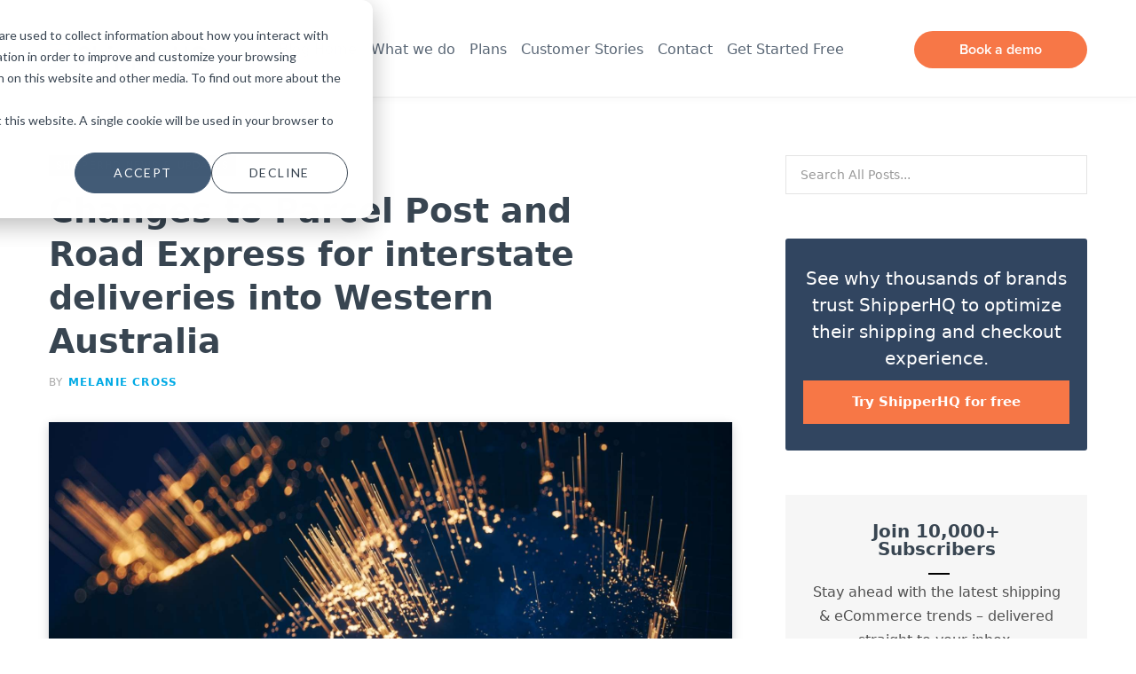

--- FILE ---
content_type: text/html; charset=UTF-8
request_url: https://blog.shipperhq.com/2022/12/changes-to-parcel-post-and-road-express-for-interstate-deliveries-into-western-australia/
body_size: 20179
content:
<!DOCTYPE html><html lang="en-US"><head><meta charset="UTF-8" /><meta http-equiv="x-ua-compatible" content="ie=edge" /><meta name="viewport" content="width=device-width, initial-scale=1" /><link rel="profile" href="http://gmpg.org/xfn/11" /><meta name='robots' content='index, follow, max-image-preview:large, max-snippet:-1, max-video-preview:-1' /><style>img:is([sizes="auto" i], [sizes^="auto," i]) { contain-intrinsic-size: 3000px 1500px }</style><title>Australia Post: Updates on Delays and Disruptions</title><link rel="preload" as="font" href="https://blog.shipperhq.com/wp-content/themes/contentberg/css/icons/fonts/ts-icons.woff2?v1" type="font/woff2" crossorigin="anonymous" /><meta name="description" content="Suffer no delays with Australia Post: learn more about the disruption from NSW to WA and the 40% charge for urgent deliveries to WA." /><link rel="canonical" href="https://blog.shipperhq.com/2022/12/changes-to-parcel-post-and-road-express-for-interstate-deliveries-into-western-australia/" /><meta property="og:locale" content="en_US" /><meta property="og:type" content="article" /><meta property="og:title" content="Changes to Parcel Post and Road Express for interstate deliveries into Western Australia" /><meta property="og:description" content="Suffer no delays with Australia Post: learn more about the disruption from NSW to WA and the 40% charge for urgent deliveries to WA." /><meta property="og:url" content="https://blog.shipperhq.com/2022/12/changes-to-parcel-post-and-road-express-for-interstate-deliveries-into-western-australia/" /><meta property="og:site_name" content="Ecommerce Shipping Blog" /><meta property="article:publisher" content="http://facebook.com/shipperhq" /><meta property="article:published_time" content="2022-12-14T14:48:08+00:00" /><meta property="article:modified_time" content="2025-09-09T13:28:25+00:00" /><meta property="og:image" content="https://blog.shipperhq.com/wp-content/uploads/2022/12/Shipping-in-Australia.jpg" /><meta property="og:image:width" content="1800" /><meta property="og:image:height" content="900" /><meta property="og:image:type" content="image/jpeg" /><meta name="author" content="Melanie Cross" /><meta name="twitter:card" content="summary_large_image" /><meta name="twitter:creator" content="@shipperhq" /><meta name="twitter:site" content="@shipperhq" /><meta name="twitter:label1" content="Written by" /><meta name="twitter:data1" content="Melanie Cross" /><meta name="twitter:label2" content="Est. reading time" /><meta name="twitter:data2" content="2 minutes" /> <script type="application/ld+json" class="yoast-schema-graph">{"@context":"https://schema.org","@graph":[{"@type":"Article","@id":"https://blog.shipperhq.com/2022/12/changes-to-parcel-post-and-road-express-for-interstate-deliveries-into-western-australia/#article","isPartOf":{"@id":"https://blog.shipperhq.com/2022/12/changes-to-parcel-post-and-road-express-for-interstate-deliveries-into-western-australia/"},"author":{"name":"Melanie Cross","@id":"https://blog.shipperhq.com/#/schema/person/935f7ae06303e01994f2db379babda71"},"headline":"Changes to Parcel Post and Road Express for interstate deliveries into Western Australia","datePublished":"2022-12-14T14:48:08+00:00","dateModified":"2025-09-09T13:28:25+00:00","mainEntityOfPage":{"@id":"https://blog.shipperhq.com/2022/12/changes-to-parcel-post-and-road-express-for-interstate-deliveries-into-western-australia/"},"wordCount":304,"publisher":{"@id":"https://blog.shipperhq.com/#organization"},"image":{"@id":"https://blog.shipperhq.com/2022/12/changes-to-parcel-post-and-road-express-for-interstate-deliveries-into-western-australia/#primaryimage"},"thumbnailUrl":"https://blog.shipperhq.com/wp-content/uploads/2022/12/Shipping-in-Australia.jpg","articleSection":["ShipperHQ News &amp; Updates"],"inLanguage":"en-US"},{"@type":"WebPage","@id":"https://blog.shipperhq.com/2022/12/changes-to-parcel-post-and-road-express-for-interstate-deliveries-into-western-australia/","url":"https://blog.shipperhq.com/2022/12/changes-to-parcel-post-and-road-express-for-interstate-deliveries-into-western-australia/","name":"Australia Post: Updates on Delays and Disruptions","isPartOf":{"@id":"https://blog.shipperhq.com/#website"},"primaryImageOfPage":{"@id":"https://blog.shipperhq.com/2022/12/changes-to-parcel-post-and-road-express-for-interstate-deliveries-into-western-australia/#primaryimage"},"image":{"@id":"https://blog.shipperhq.com/2022/12/changes-to-parcel-post-and-road-express-for-interstate-deliveries-into-western-australia/#primaryimage"},"thumbnailUrl":"https://blog.shipperhq.com/wp-content/uploads/2022/12/Shipping-in-Australia.jpg","datePublished":"2022-12-14T14:48:08+00:00","dateModified":"2025-09-09T13:28:25+00:00","description":"Suffer no delays with Australia Post: learn more about the disruption from NSW to WA and the 40% charge for urgent deliveries to WA.","breadcrumb":{"@id":"https://blog.shipperhq.com/2022/12/changes-to-parcel-post-and-road-express-for-interstate-deliveries-into-western-australia/#breadcrumb"},"inLanguage":"en-US","potentialAction":[{"@type":"ReadAction","target":["https://blog.shipperhq.com/2022/12/changes-to-parcel-post-and-road-express-for-interstate-deliveries-into-western-australia/"]}]},{"@type":"ImageObject","inLanguage":"en-US","@id":"https://blog.shipperhq.com/2022/12/changes-to-parcel-post-and-road-express-for-interstate-deliveries-into-western-australia/#primaryimage","url":"https://blog.shipperhq.com/wp-content/uploads/2022/12/Shipping-in-Australia.jpg","contentUrl":"https://blog.shipperhq.com/wp-content/uploads/2022/12/Shipping-in-Australia.jpg","width":1800,"height":900,"caption":"ecommerce shipping changes in Australia"},{"@type":"BreadcrumbList","@id":"https://blog.shipperhq.com/2022/12/changes-to-parcel-post-and-road-express-for-interstate-deliveries-into-western-australia/#breadcrumb","itemListElement":[{"@type":"ListItem","position":1,"name":"Home","item":"https://blog.shipperhq.com/"},{"@type":"ListItem","position":2,"name":"Changes to Parcel Post and Road Express for interstate deliveries into Western Australia"}]},{"@type":"WebSite","@id":"https://blog.shipperhq.com/#website","url":"https://blog.shipperhq.com/","name":"ShipperHQ","description":"Discover the latest industry news, retail trends, and expert shipping tips to optimize your operations and increase revenue for your business.","publisher":{"@id":"https://blog.shipperhq.com/#organization"},"potentialAction":[{"@type":"SearchAction","target":{"@type":"EntryPoint","urlTemplate":"https://blog.shipperhq.com/?s={search_term_string}"},"query-input":{"@type":"PropertyValueSpecification","valueRequired":true,"valueName":"search_term_string"}}],"inLanguage":"en-US"},{"@type":"Organization","@id":"https://blog.shipperhq.com/#organization","name":"ShipperHQ","url":"https://blog.shipperhq.com/","logo":{"@type":"ImageObject","inLanguage":"en-US","@id":"https://blog.shipperhq.com/#/schema/logo/image/","url":"https://blog.shipperhq.com/wp-content/uploads/2021/04/ShipperHQ-Logo-Primary-Vertical-RGB.jpg","contentUrl":"https://blog.shipperhq.com/wp-content/uploads/2021/04/ShipperHQ-Logo-Primary-Vertical-RGB.jpg","width":600,"height":400,"caption":"ShipperHQ"},"image":{"@id":"https://blog.shipperhq.com/#/schema/logo/image/"},"sameAs":["http://facebook.com/shipperhq","https://x.com/shipperhq","https://www.instagram.com/shipperhq/","https://www.linkedin.com/company/shipperhq","https://www.youtube.com/channel/UCkkGcCHgHxyazMieQnloH5g/"]},{"@type":"Person","@id":"https://blog.shipperhq.com/#/schema/person/935f7ae06303e01994f2db379babda71","name":"Melanie Cross","image":{"@type":"ImageObject","inLanguage":"en-US","@id":"https://blog.shipperhq.com/#/schema/person/image/","url":"https://secure.gravatar.com/avatar/fb558ab498dd852424a8fd1d15cd6977c57d9d3098b041d4dc44fb3b26e51ea3?s=96&d=mm&r=g","contentUrl":"https://secure.gravatar.com/avatar/fb558ab498dd852424a8fd1d15cd6977c57d9d3098b041d4dc44fb3b26e51ea3?s=96&d=mm&r=g","caption":"Melanie Cross"},"url":"https://blog.shipperhq.com/author/melanie-cross/"}]}</script> <link rel='dns-prefetch' href='//js.hs-scripts.com' /><link rel='dns-prefetch' href='//fonts.googleapis.com' /><link rel='dns-prefetch' href='//www.googletagmanager.com' /><link rel="alternate" type="application/rss+xml" title="Ecommerce Shipping Blog &raquo; Feed" href="https://blog.shipperhq.com/feed/" /><link rel="alternate" type="application/rss+xml" title="Ecommerce Shipping Blog &raquo; Comments Feed" href="https://blog.shipperhq.com/comments/feed/" />  <script src="//www.googletagmanager.com/gtag/js?id=G-MPMB2W45JM"  data-cfasync="false" data-wpfc-render="false" type="text/javascript" async></script> <script data-cfasync="false" data-wpfc-render="false" type="text/javascript">var em_version = '8.8.0';
				var em_track_user = true;
				var em_no_track_reason = '';
								var ExactMetricsDefaultLocations = {"page_location":"https:\/\/blog.shipperhq.com\/2022\/12\/changes-to-parcel-post-and-road-express-for-interstate-deliveries-into-western-australia\/"};
								if ( typeof ExactMetricsPrivacyGuardFilter === 'function' ) {
					var ExactMetricsLocations = (typeof ExactMetricsExcludeQuery === 'object') ? ExactMetricsPrivacyGuardFilter( ExactMetricsExcludeQuery ) : ExactMetricsPrivacyGuardFilter( ExactMetricsDefaultLocations );
				} else {
					var ExactMetricsLocations = (typeof ExactMetricsExcludeQuery === 'object') ? ExactMetricsExcludeQuery : ExactMetricsDefaultLocations;
				}

								var disableStrs = [
										'ga-disable-G-MPMB2W45JM',
									];

				/* Function to detect opted out users */
				function __gtagTrackerIsOptedOut() {
					for (var index = 0; index < disableStrs.length; index++) {
						if (document.cookie.indexOf(disableStrs[index] + '=true') > -1) {
							return true;
						}
					}

					return false;
				}

				/* Disable tracking if the opt-out cookie exists. */
				if (__gtagTrackerIsOptedOut()) {
					for (var index = 0; index < disableStrs.length; index++) {
						window[disableStrs[index]] = true;
					}
				}

				/* Opt-out function */
				function __gtagTrackerOptout() {
					for (var index = 0; index < disableStrs.length; index++) {
						document.cookie = disableStrs[index] + '=true; expires=Thu, 31 Dec 2099 23:59:59 UTC; path=/';
						window[disableStrs[index]] = true;
					}
				}

				if ('undefined' === typeof gaOptout) {
					function gaOptout() {
						__gtagTrackerOptout();
					}
				}
								window.dataLayer = window.dataLayer || [];

				window.ExactMetricsDualTracker = {
					helpers: {},
					trackers: {},
				};
				if (em_track_user) {
					function __gtagDataLayer() {
						dataLayer.push(arguments);
					}

					function __gtagTracker(type, name, parameters) {
						if (!parameters) {
							parameters = {};
						}

						if (parameters.send_to) {
							__gtagDataLayer.apply(null, arguments);
							return;
						}

						if (type === 'event') {
														parameters.send_to = exactmetrics_frontend.v4_id;
							var hookName = name;
							if (typeof parameters['event_category'] !== 'undefined') {
								hookName = parameters['event_category'] + ':' + name;
							}

							if (typeof ExactMetricsDualTracker.trackers[hookName] !== 'undefined') {
								ExactMetricsDualTracker.trackers[hookName](parameters);
							} else {
								__gtagDataLayer('event', name, parameters);
							}
							
						} else {
							__gtagDataLayer.apply(null, arguments);
						}
					}

					__gtagTracker('js', new Date());
					__gtagTracker('set', {
						'developer_id.dNDMyYj': true,
											});
					if ( ExactMetricsLocations.page_location ) {
						__gtagTracker('set', ExactMetricsLocations);
					}
										__gtagTracker('config', 'G-MPMB2W45JM', {"forceSSL":"true"} );
										window.gtag = __gtagTracker;										(function () {
						/* https://developers.google.com/analytics/devguides/collection/analyticsjs/ */
						/* ga and __gaTracker compatibility shim. */
						var noopfn = function () {
							return null;
						};
						var newtracker = function () {
							return new Tracker();
						};
						var Tracker = function () {
							return null;
						};
						var p = Tracker.prototype;
						p.get = noopfn;
						p.set = noopfn;
						p.send = function () {
							var args = Array.prototype.slice.call(arguments);
							args.unshift('send');
							__gaTracker.apply(null, args);
						};
						var __gaTracker = function () {
							var len = arguments.length;
							if (len === 0) {
								return;
							}
							var f = arguments[len - 1];
							if (typeof f !== 'object' || f === null || typeof f.hitCallback !== 'function') {
								if ('send' === arguments[0]) {
									var hitConverted, hitObject = false, action;
									if ('event' === arguments[1]) {
										if ('undefined' !== typeof arguments[3]) {
											hitObject = {
												'eventAction': arguments[3],
												'eventCategory': arguments[2],
												'eventLabel': arguments[4],
												'value': arguments[5] ? arguments[5] : 1,
											}
										}
									}
									if ('pageview' === arguments[1]) {
										if ('undefined' !== typeof arguments[2]) {
											hitObject = {
												'eventAction': 'page_view',
												'page_path': arguments[2],
											}
										}
									}
									if (typeof arguments[2] === 'object') {
										hitObject = arguments[2];
									}
									if (typeof arguments[5] === 'object') {
										Object.assign(hitObject, arguments[5]);
									}
									if ('undefined' !== typeof arguments[1].hitType) {
										hitObject = arguments[1];
										if ('pageview' === hitObject.hitType) {
											hitObject.eventAction = 'page_view';
										}
									}
									if (hitObject) {
										action = 'timing' === arguments[1].hitType ? 'timing_complete' : hitObject.eventAction;
										hitConverted = mapArgs(hitObject);
										__gtagTracker('event', action, hitConverted);
									}
								}
								return;
							}

							function mapArgs(args) {
								var arg, hit = {};
								var gaMap = {
									'eventCategory': 'event_category',
									'eventAction': 'event_action',
									'eventLabel': 'event_label',
									'eventValue': 'event_value',
									'nonInteraction': 'non_interaction',
									'timingCategory': 'event_category',
									'timingVar': 'name',
									'timingValue': 'value',
									'timingLabel': 'event_label',
									'page': 'page_path',
									'location': 'page_location',
									'title': 'page_title',
									'referrer' : 'page_referrer',
								};
								for (arg in args) {
																		if (!(!args.hasOwnProperty(arg) || !gaMap.hasOwnProperty(arg))) {
										hit[gaMap[arg]] = args[arg];
									} else {
										hit[arg] = args[arg];
									}
								}
								return hit;
							}

							try {
								f.hitCallback();
							} catch (ex) {
							}
						};
						__gaTracker.create = newtracker;
						__gaTracker.getByName = newtracker;
						__gaTracker.getAll = function () {
							return [];
						};
						__gaTracker.remove = noopfn;
						__gaTracker.loaded = true;
						window['__gaTracker'] = __gaTracker;
					})();
									} else {
										console.log("");
					(function () {
						function __gtagTracker() {
							return null;
						}

						window['__gtagTracker'] = __gtagTracker;
						window['gtag'] = __gtagTracker;
					})();
									}</script> <link rel='stylesheet' id='contentberg-core-css' href='https://blog.shipperhq.com/wp-content/cache/autoptimize/css/autoptimize_single_de29cdacd281dc4b3e42b47f709d075e.css' type='text/css' media='all' /><link rel='stylesheet' id='wp-block-library-css' href='https://blog.shipperhq.com/wp-includes/css/dist/block-library/style.min.css' type='text/css' media='all' /><style id='classic-theme-styles-inline-css' type='text/css'>/*! This file is auto-generated */
.wp-block-button__link{color:#fff;background-color:#32373c;border-radius:9999px;box-shadow:none;text-decoration:none;padding:calc(.667em + 2px) calc(1.333em + 2px);font-size:1.125em}.wp-block-file__button{background:#32373c;color:#fff;text-decoration:none}</style><style id='global-styles-inline-css' type='text/css'>:root{--wp--preset--aspect-ratio--square: 1;--wp--preset--aspect-ratio--4-3: 4/3;--wp--preset--aspect-ratio--3-4: 3/4;--wp--preset--aspect-ratio--3-2: 3/2;--wp--preset--aspect-ratio--2-3: 2/3;--wp--preset--aspect-ratio--16-9: 16/9;--wp--preset--aspect-ratio--9-16: 9/16;--wp--preset--color--black: #000000;--wp--preset--color--cyan-bluish-gray: #abb8c3;--wp--preset--color--white: #ffffff;--wp--preset--color--pale-pink: #f78da7;--wp--preset--color--vivid-red: #cf2e2e;--wp--preset--color--luminous-vivid-orange: #ff6900;--wp--preset--color--luminous-vivid-amber: #fcb900;--wp--preset--color--light-green-cyan: #7bdcb5;--wp--preset--color--vivid-green-cyan: #00d084;--wp--preset--color--pale-cyan-blue: #8ed1fc;--wp--preset--color--vivid-cyan-blue: #0693e3;--wp--preset--color--vivid-purple: #9b51e0;--wp--preset--gradient--vivid-cyan-blue-to-vivid-purple: linear-gradient(135deg,rgba(6,147,227,1) 0%,rgb(155,81,224) 100%);--wp--preset--gradient--light-green-cyan-to-vivid-green-cyan: linear-gradient(135deg,rgb(122,220,180) 0%,rgb(0,208,130) 100%);--wp--preset--gradient--luminous-vivid-amber-to-luminous-vivid-orange: linear-gradient(135deg,rgba(252,185,0,1) 0%,rgba(255,105,0,1) 100%);--wp--preset--gradient--luminous-vivid-orange-to-vivid-red: linear-gradient(135deg,rgba(255,105,0,1) 0%,rgb(207,46,46) 100%);--wp--preset--gradient--very-light-gray-to-cyan-bluish-gray: linear-gradient(135deg,rgb(238,238,238) 0%,rgb(169,184,195) 100%);--wp--preset--gradient--cool-to-warm-spectrum: linear-gradient(135deg,rgb(74,234,220) 0%,rgb(151,120,209) 20%,rgb(207,42,186) 40%,rgb(238,44,130) 60%,rgb(251,105,98) 80%,rgb(254,248,76) 100%);--wp--preset--gradient--blush-light-purple: linear-gradient(135deg,rgb(255,206,236) 0%,rgb(152,150,240) 100%);--wp--preset--gradient--blush-bordeaux: linear-gradient(135deg,rgb(254,205,165) 0%,rgb(254,45,45) 50%,rgb(107,0,62) 100%);--wp--preset--gradient--luminous-dusk: linear-gradient(135deg,rgb(255,203,112) 0%,rgb(199,81,192) 50%,rgb(65,88,208) 100%);--wp--preset--gradient--pale-ocean: linear-gradient(135deg,rgb(255,245,203) 0%,rgb(182,227,212) 50%,rgb(51,167,181) 100%);--wp--preset--gradient--electric-grass: linear-gradient(135deg,rgb(202,248,128) 0%,rgb(113,206,126) 100%);--wp--preset--gradient--midnight: linear-gradient(135deg,rgb(2,3,129) 0%,rgb(40,116,252) 100%);--wp--preset--font-size--small: 13px;--wp--preset--font-size--medium: 20px;--wp--preset--font-size--large: 36px;--wp--preset--font-size--x-large: 42px;--wp--preset--spacing--20: 0.44rem;--wp--preset--spacing--30: 0.67rem;--wp--preset--spacing--40: 1rem;--wp--preset--spacing--50: 1.5rem;--wp--preset--spacing--60: 2.25rem;--wp--preset--spacing--70: 3.38rem;--wp--preset--spacing--80: 5.06rem;--wp--preset--shadow--natural: 6px 6px 9px rgba(0, 0, 0, 0.2);--wp--preset--shadow--deep: 12px 12px 50px rgba(0, 0, 0, 0.4);--wp--preset--shadow--sharp: 6px 6px 0px rgba(0, 0, 0, 0.2);--wp--preset--shadow--outlined: 6px 6px 0px -3px rgba(255, 255, 255, 1), 6px 6px rgba(0, 0, 0, 1);--wp--preset--shadow--crisp: 6px 6px 0px rgba(0, 0, 0, 1);}:where(.is-layout-flex){gap: 0.5em;}:where(.is-layout-grid){gap: 0.5em;}body .is-layout-flex{display: flex;}.is-layout-flex{flex-wrap: wrap;align-items: center;}.is-layout-flex > :is(*, div){margin: 0;}body .is-layout-grid{display: grid;}.is-layout-grid > :is(*, div){margin: 0;}:where(.wp-block-columns.is-layout-flex){gap: 2em;}:where(.wp-block-columns.is-layout-grid){gap: 2em;}:where(.wp-block-post-template.is-layout-flex){gap: 1.25em;}:where(.wp-block-post-template.is-layout-grid){gap: 1.25em;}.has-black-color{color: var(--wp--preset--color--black) !important;}.has-cyan-bluish-gray-color{color: var(--wp--preset--color--cyan-bluish-gray) !important;}.has-white-color{color: var(--wp--preset--color--white) !important;}.has-pale-pink-color{color: var(--wp--preset--color--pale-pink) !important;}.has-vivid-red-color{color: var(--wp--preset--color--vivid-red) !important;}.has-luminous-vivid-orange-color{color: var(--wp--preset--color--luminous-vivid-orange) !important;}.has-luminous-vivid-amber-color{color: var(--wp--preset--color--luminous-vivid-amber) !important;}.has-light-green-cyan-color{color: var(--wp--preset--color--light-green-cyan) !important;}.has-vivid-green-cyan-color{color: var(--wp--preset--color--vivid-green-cyan) !important;}.has-pale-cyan-blue-color{color: var(--wp--preset--color--pale-cyan-blue) !important;}.has-vivid-cyan-blue-color{color: var(--wp--preset--color--vivid-cyan-blue) !important;}.has-vivid-purple-color{color: var(--wp--preset--color--vivid-purple) !important;}.has-black-background-color{background-color: var(--wp--preset--color--black) !important;}.has-cyan-bluish-gray-background-color{background-color: var(--wp--preset--color--cyan-bluish-gray) !important;}.has-white-background-color{background-color: var(--wp--preset--color--white) !important;}.has-pale-pink-background-color{background-color: var(--wp--preset--color--pale-pink) !important;}.has-vivid-red-background-color{background-color: var(--wp--preset--color--vivid-red) !important;}.has-luminous-vivid-orange-background-color{background-color: var(--wp--preset--color--luminous-vivid-orange) !important;}.has-luminous-vivid-amber-background-color{background-color: var(--wp--preset--color--luminous-vivid-amber) !important;}.has-light-green-cyan-background-color{background-color: var(--wp--preset--color--light-green-cyan) !important;}.has-vivid-green-cyan-background-color{background-color: var(--wp--preset--color--vivid-green-cyan) !important;}.has-pale-cyan-blue-background-color{background-color: var(--wp--preset--color--pale-cyan-blue) !important;}.has-vivid-cyan-blue-background-color{background-color: var(--wp--preset--color--vivid-cyan-blue) !important;}.has-vivid-purple-background-color{background-color: var(--wp--preset--color--vivid-purple) !important;}.has-black-border-color{border-color: var(--wp--preset--color--black) !important;}.has-cyan-bluish-gray-border-color{border-color: var(--wp--preset--color--cyan-bluish-gray) !important;}.has-white-border-color{border-color: var(--wp--preset--color--white) !important;}.has-pale-pink-border-color{border-color: var(--wp--preset--color--pale-pink) !important;}.has-vivid-red-border-color{border-color: var(--wp--preset--color--vivid-red) !important;}.has-luminous-vivid-orange-border-color{border-color: var(--wp--preset--color--luminous-vivid-orange) !important;}.has-luminous-vivid-amber-border-color{border-color: var(--wp--preset--color--luminous-vivid-amber) !important;}.has-light-green-cyan-border-color{border-color: var(--wp--preset--color--light-green-cyan) !important;}.has-vivid-green-cyan-border-color{border-color: var(--wp--preset--color--vivid-green-cyan) !important;}.has-pale-cyan-blue-border-color{border-color: var(--wp--preset--color--pale-cyan-blue) !important;}.has-vivid-cyan-blue-border-color{border-color: var(--wp--preset--color--vivid-cyan-blue) !important;}.has-vivid-purple-border-color{border-color: var(--wp--preset--color--vivid-purple) !important;}.has-vivid-cyan-blue-to-vivid-purple-gradient-background{background: var(--wp--preset--gradient--vivid-cyan-blue-to-vivid-purple) !important;}.has-light-green-cyan-to-vivid-green-cyan-gradient-background{background: var(--wp--preset--gradient--light-green-cyan-to-vivid-green-cyan) !important;}.has-luminous-vivid-amber-to-luminous-vivid-orange-gradient-background{background: var(--wp--preset--gradient--luminous-vivid-amber-to-luminous-vivid-orange) !important;}.has-luminous-vivid-orange-to-vivid-red-gradient-background{background: var(--wp--preset--gradient--luminous-vivid-orange-to-vivid-red) !important;}.has-very-light-gray-to-cyan-bluish-gray-gradient-background{background: var(--wp--preset--gradient--very-light-gray-to-cyan-bluish-gray) !important;}.has-cool-to-warm-spectrum-gradient-background{background: var(--wp--preset--gradient--cool-to-warm-spectrum) !important;}.has-blush-light-purple-gradient-background{background: var(--wp--preset--gradient--blush-light-purple) !important;}.has-blush-bordeaux-gradient-background{background: var(--wp--preset--gradient--blush-bordeaux) !important;}.has-luminous-dusk-gradient-background{background: var(--wp--preset--gradient--luminous-dusk) !important;}.has-pale-ocean-gradient-background{background: var(--wp--preset--gradient--pale-ocean) !important;}.has-electric-grass-gradient-background{background: var(--wp--preset--gradient--electric-grass) !important;}.has-midnight-gradient-background{background: var(--wp--preset--gradient--midnight) !important;}.has-small-font-size{font-size: var(--wp--preset--font-size--small) !important;}.has-medium-font-size{font-size: var(--wp--preset--font-size--medium) !important;}.has-large-font-size{font-size: var(--wp--preset--font-size--large) !important;}.has-x-large-font-size{font-size: var(--wp--preset--font-size--x-large) !important;}
:where(.wp-block-post-template.is-layout-flex){gap: 1.25em;}:where(.wp-block-post-template.is-layout-grid){gap: 1.25em;}
:where(.wp-block-columns.is-layout-flex){gap: 2em;}:where(.wp-block-columns.is-layout-grid){gap: 2em;}
:root :where(.wp-block-pullquote){font-size: 1.5em;line-height: 1.6;}</style><link rel='stylesheet' id='contentberg-icons-css' href='https://blog.shipperhq.com/wp-content/cache/autoptimize/css/autoptimize_single_933cff176c57f07bf389a775adf9ba88.css' type='text/css' media='all' /><link rel='stylesheet' id='contentberg-lightbox-css' href='https://blog.shipperhq.com/wp-content/cache/autoptimize/css/autoptimize_single_c80c6e8d8c53e6b202fa81373942aa00.css' type='text/css' media='all' /><link rel='stylesheet' id='contentberg-child-css' href='https://blog.shipperhq.com/wp-content/themes/contentberg-child/style.css' type='text/css' media='all' /><style id='contentberg-child-inline-css' type='text/css'>::selection { background: rgba(0,170,229, 0.7); }
::-moz-selection { background: rgba(0,170,229, 0.7); }
:root { --c-main: #00aae5; }
.post-content, .entry-content { color: #384551; }
.entry-content { color: #384551; }
.upper-footer { background-color: #384551; border-top: 0; }
.lower-footer { background-color: #384551; border-top: 0; }
.main-head.simple-boxed { border-top-color: #ffffff; }
.main-head .social-icons a { color: #384551 !important; }
.main-head .search-submit, 
.main-head .search-link { color: #384551 !important; }
.navigation .menu > li:not(:hover) > a, 
.navigation.dark .menu > li:not(:hover) > a { color: #596675; }
.navigation .menu > li:hover > a, 
.navigation .menu > .current-menu-item > a, 
.navigation .menu > .current-menu-parent > a, 
.navigation .menu > .current-menu-ancestor > a { color: #f77746 !important; }
.post-title, 
.post-title-alt { color: #384551 !important; }
.post-content { color: #384551; }
.sidebar .widget:not(.widget_mc4wp_form_widget):not(.widget-subscribe) .widget-title { color: #384551; }
.sidebar .widget { margin-bottom: Arraypx; }
body,
h1,
h2,
h3,
h4,
h5,
h6,
input,
textarea,
select,
input[type="submit"],
button,
input[type="button"],
.button,
blockquote cite,
blockquote .wp-block-pullquote__citation,
.modern-quote cite,
.wp-block-quote.is-style-large cite,
.top-bar-content,
.search-action .search-field,
.main-head .title,
.navigation,
.tag-share,
.post-share-b .service,
.post-share-float .share-text,
.author-box,
.comments-list .comment-content,
.post-nav .label,
.main-footer.dark .back-to-top,
.lower-footer .social-icons,
.main-footer .social-strip .social-link,
.main-footer.bold .links .menu-item,
.main-footer.bold .copyright,
.archive-head,
.archive-head .description,
.cat-label a,
.text,
.section-head,
.post-title-alt,
.post-title,
.block-heading,
.block-head-b,
.block-head-c,
.small-post .post-title,
.likes-count .number,
.post-meta,
.post-meta .text-in,
.grid-post-b .read-more-btn,
.list-post-b .read-more-btn,
.post-footer .read-more,
.post-footer .social-share,
.post-footer .social-icons,
.large-post-b .post-footer .author a,
.main-slider,
.slider-overlay .heading,
.carousel-slider .category,
.carousel-slider .heading,
.grid-b-slider .heading,
.bold-slider,
.bold-slider .heading,
.main-pagination,
.main-pagination .load-button,
.page-links,
.post-content .wp-block-image figcaption,
.textwidget .wp-block-image figcaption,
.post-content .wp-caption-text,
.textwidget .wp-caption-text,
.post-content figcaption,
.textwidget figcaption,
.post-content,
.post-content .read-more,
.entry-content table,
.widget-about .more,
.widget-posts .post-title,
.widget-posts .posts.full .counter:before,
.widget-cta .label,
.social-follow .service-link,
.widget-twitter .meta .date,
.widget-twitter .follow,
.textwidget,
.widget_categories,
.widget_product_categories,
.widget_archive,
.widget_categories a,
.widget_product_categories a,
.widget_archive a,
.wp-caption-text,
figcaption,
.wp-block-button .wp-block-button__link,
.mobile-menu,
.woocommerce .woocommerce-message,
.woocommerce .woocommerce-error,
.woocommerce .woocommerce-info,
.woocommerce form .form-row,
.woocommerce .main .button,
.woocommerce .quantity .qty,
.woocommerce nav.woocommerce-pagination,
.woocommerce-cart .post-content,
.woocommerce .woocommerce-ordering,
.woocommerce-page .woocommerce-ordering,
.woocommerce ul.products,
.woocommerce.widget,
.woocommerce .woocommerce-noreviews,
.woocommerce div.product,
.woocommerce #content div.product,
.woocommerce #reviews #comments ol.commentlist .description,
.woocommerce-cart .cart-empty,
.woocommerce-cart .cart-collaterals .cart_totals table,
.woocommerce-cart .cart-collaterals .cart_totals .button,
.woocommerce .checkout .shop_table thead th,
.woocommerce .checkout .shop_table .amount,
.woocommerce-checkout #payment #place_order,
.top-bar .posts-ticker,
.post-content h1,
.post-content h2,
.post-content h3,
.post-content h4,
.post-content h5,
.post-content h6
 { font-family: "Proxima Nova", system-ui, -apple-system, "Segoe UI", Arial, sans-serif; }
blockquote,
.archive-head .description,
.text,
.post-content,
.entry-content,
.textwidget
 { font-family: "Proxima Nova", system-ui, -apple-system, "Segoe UI", Arial, sans-serif; }
.grid-post .post-title-alt { font-size: 24px; font-weight: 700; }
.list-post .post-title { font-size: 24px; font-weight: 700; }
.entry-content { font-size: 18px; font-weight: 500; }
.post-content h1 { font-size: 36px; }
.post-content h2 { font-size: 32px; }
.post-content h4 { font-size: 22px; }
.post-content h6 { font-size: 18px; }</style><link rel='stylesheet' id='contentberg-gfonts-custom-css' href='https://fonts.googleapis.com/css?family=Proxima+Nova%3A400%2C500%2C600%2C700' type='text/css' media='all' /> <script defer type="text/javascript" src="https://blog.shipperhq.com/wp-content/cache/autoptimize/js/autoptimize_single_a6eab16216cc8accd9823e0b221788d1.js" id="lazysizes-js"></script> <script defer type="text/javascript" src="https://blog.shipperhq.com/wp-content/plugins/google-analytics-dashboard-for-wp/assets/js/frontend-gtag.min.js" id="exactmetrics-frontend-script-js" data-wp-strategy="async"></script> <script data-cfasync="false" data-wpfc-render="false" type="text/javascript" id='exactmetrics-frontend-script-js-extra'>var exactmetrics_frontend = {"js_events_tracking":"true","download_extensions":"zip,mp3,mpeg,pdf,docx,pptx,xlsx,rar","inbound_paths":"[]","home_url":"https:\/\/blog.shipperhq.com","hash_tracking":"false","v4_id":"G-MPMB2W45JM"};</script> <script defer type="text/javascript" src="https://blog.shipperhq.com/wp-includes/js/jquery/jquery.min.js" id="jquery-core-js"></script> <script defer type="text/javascript" src="https://blog.shipperhq.com/wp-includes/js/jquery/jquery-migrate.min.js" id="jquery-migrate-js"></script> <script defer src="data:text/javascript;base64,"></script><link rel="https://api.w.org/" href="https://blog.shipperhq.com/wp-json/" /><link rel="alternate" title="JSON" type="application/json" href="https://blog.shipperhq.com/wp-json/wp/v2/posts/8888" /><link rel="EditURI" type="application/rsd+xml" title="RSD" href="https://blog.shipperhq.com/xmlrpc.php?rsd" /><meta name="generator" content="WordPress 6.8.2" /><link rel='shortlink' href='https://blog.shipperhq.com/?p=8888' /><link rel="alternate" title="oEmbed (JSON)" type="application/json+oembed" href="https://blog.shipperhq.com/wp-json/oembed/1.0/embed?url=https%3A%2F%2Fblog.shipperhq.com%2F2022%2F12%2Fchanges-to-parcel-post-and-road-express-for-interstate-deliveries-into-western-australia%2F" /><link rel="alternate" title="oEmbed (XML)" type="text/xml+oembed" href="https://blog.shipperhq.com/wp-json/oembed/1.0/embed?url=https%3A%2F%2Fblog.shipperhq.com%2F2022%2F12%2Fchanges-to-parcel-post-and-road-express-for-interstate-deliveries-into-western-australia%2F&#038;format=xml" /><meta name="generator" content="Site Kit by Google 1.162.1" /> <script defer src="[data-uri]"></script> <noscript><img height="1" width="1" style="display:none"
 src="https://www.facebook.com/tr?id=471231040097129&ev=PageView&noscript=1"
/></noscript>  <script defer src="[data-uri]"></script>  <script defer src="https://my.hellobar.com/b40551d6194916837b94172513dcc3e4efd5afe4.js" type="text/javascript" charset="utf-8"></script><script defer src="[data-uri]"></script> <script defer src="[data-uri]"></script> <script defer src="[data-uri]"></script>  <script defer src="[data-uri]"></script> <style type="text/css" id="wp-custom-css">.nav-cta {
    background-color: #f77747;
    border: 1px solid transparent;
    border-radius: 1.5rem;
    color: #fff;
    cursor: pointer;
    display: inline-block;
    font-family: proxima-nova, sans-serif;
    font-size: 16px;
    font-weight: 600;
    line-height: 16px;
    padding: 12px 24px;
    text-align: center;
    text-decoration: none;
    -ms-touch-action: manipulation;
    touch-action: manipulation;
    transition: all .4s ease;
    white-space: nowrap;
    width: 100%;
    align-self: center;
    margin-left: 16px;
    max-width: 144.63px;
}

.nav-cta:hover {
  background: #FF4D24 !important;
}
#main-head .wrap.cf.wrap-head {
	justify-content: space-between !important;
}
#main-head .cf:after,
#main-head .cf:before {
	display: none !important;
}
#main-head .wrap.cf.wrap-head .left-contain {
	margin-right: 16px !important;
}
@media (max-width: 411px) {
  #main-head .wrap.cf.wrap-head .left-contain {
	margin-right: 0 !important;
}
}
#main-head .wrap.cf.wrap-head .left-contain .title .logo-image {
	max-width: 180px !important;
}
@media (max-width: 411px) {
  #main-head .wrap.cf.wrap-head .left-contain .title .logo-image {
	max-width: 104px !important;
}
}
#main-head .wrap.cf.wrap-head .navigation .menu .menu-item a {
	padding: 0 8px !important;
}
#main-head .wrap.cf.wrap-head .actions {
	display: none; !important;
}
.promo {
    border-radius: 3px;
    background: #314560;
    color: white !important;
    text-align: center;
    padding: 30px;
}
.promo h2 {
    font-size: 20px;
		margin: 10px 0;
		font-weight: normal;
		letter-spacing: normal;
}
.promo h4 {
    font-size: 17px;
    padding-top: 10px;
    margin: 10px 0 5px 0;
    border-top: 2px solid #596675;
		line-height: 1.4em;
}
.promo a.btn {
    color: white;
    letter-spacing: 0;
    text-transform: none;
    padding: 12px 16px;
    -webkit-font-smoothing: antialiased;
    font-size: 15px;
    margin: 15px 0 10px 0;
		background: #f77746

}

figure.wp-block-pullquote {
    padding: 0 0 0 2rem;
    margin: 3rem;
    text-align: left;
    overflow-wrap: break-word;
    box-sizing: border-box;
    font-size: 1rem;
    /* line-height: 22px; */
    color: #384451;
    border-left: 8px solid #03C6F4;
}

.wp-block-pullquote blockquote:before {
	content: none;
}
blockquote:before {
	font-size: 78px;
opacity: .3;
}
blockquote.wp-block-quote {
	color: #4D5967;
	font-weight: 500;
	font-style: italic;
	opacity: .9;
} 
blockquote.wp-block-quote > p {
	margin-bottom: 10px;
	max-width:580px;
}
blockquote p + cite, blockquote .wp-block-pullquote__citation {
    display: block;
    margin-top: 8px;
    font-size: 15px;
    color: #222;
    font-style: normal;
}
blockquote p + cite:before {
	content: none;
}

p.stat-block {
    display: flex;
    justify-content: space-between;
    align-items: center;
    max-width: 500px;
    font-weight: 600;
    font-size: 1.6rem !important;
    line-height: 1.85rem;
    margin: 15px;
}

p.stat-block img {
    margin-right: 1.5rem;
}

p.stat-block sup, blockquote sup {
    font-size: 12px;
		color: #999;
    align-self: start;
    text-align: left;
}

.wp-post-image:hover {
	box-shadow: 0 3px 12px -1px rgba(7,10,25,.2),0 22px 27px -20px rgba(7,10,25,.2) !important;
	filter: unset !important;
	transform: unset !important;
}</style><noscript><style>.wpb_animate_when_almost_visible { opacity: 1; }</style></noscript><noscript><style id="rocket-lazyload-nojs-css">.rll-youtube-player, [data-lazy-src]{display:none !important;}</style></noscript></head><body class="wp-singular post-template-default single single-post postid-8888 single-format-standard wp-theme-contentberg wp-child-theme-contentberg-child right-sidebar lazy-normal wpb-js-composer js-comp-ver-7.0 vc_responsive"> <noscript> <iframe src="https://www.googletagmanager.com/ns.html?id=GTM-WF9DQVB" height="0" width="0" style="display:none;visibility:hidden"></iframe> </noscript><div class="main-wrap"><header id="main-head" class="main-head head-nav-below has-search-modal simple simple-boxed"><div class="inner inner-head" data-sticky-bar="smart"><div class="wrap cf wrap-head"><div class="left-contain"><div class="title"> <a href="https://shipperhq.com/" title="ShipperHQ Blog" rel="home"> <img src="data:image/svg+xml,%3Csvg%20xmlns='http://www.w3.org/2000/svg'%20viewBox='0%200%200%200'%3E%3C/svg%3E" class="logo-image" alt="Ecommerce Shipping Blog" data-lazy-src="https://blog.shipperhq.com/wp-content/uploads/2019/02/shq-logo-2x.png" /><noscript><img src="https://blog.shipperhq.com/wp-content/uploads/2019/02/shq-logo-2x.png" class="logo-image" alt="Ecommerce Shipping Blog" /></noscript> </a></div></div> <span class="mobile-nav"><i class="fa fa-bars"></i></span><div class="navigation-wrap inline"><nav class="navigation inline simple light" data-sticky-bar="smart"><div class="menu-main-menu-container"><ul id="menu-main-menu" class="menu"><li id="menu-item-8944" class="menu-item menu-item-type-custom menu-item-object-custom menu-item-home menu-item-8944"><a href="https://blog.shipperhq.com/"><span>Blog Home</span></a></li><li id="menu-item-2134" class="menu-item menu-item-type-custom menu-item-object-custom menu-item-2134"><a href="https://shipperhq.com/features"><span>What we do</span></a></li><li id="menu-item-2135" class="menu-item menu-item-type-custom menu-item-object-custom menu-item-2135"><a href="https://shipperhq.com/plans"><span>Plans</span></a></li><li id="menu-item-2140" class="menu-item menu-item-type-custom menu-item-object-custom menu-item-2140"><a href="https://www.shipperhq.com/customer-stories"><span>Customer Stories</span></a></li><li id="menu-item-2136" class="menu-item menu-item-type-custom menu-item-object-custom menu-item-2136"><a href="https://shipperhq.com/contact"><span>Contact</span></a></li><li id="menu-item-2137" class="menu-item menu-item-type-custom menu-item-object-custom menu-item-2137"><a href="https://shipperhq.com/signup"><span>Get Started Free</span></a></li></ul></div></nav></div><div class="actions"> <a href="#" title="Search" class="search-link"><i class="fa fa-search"></i></a></div> <a href="https://shipperhq.com/demo" class="nav-cta">Book a demo</a></div></div></header><div class="main wrap"><div class="ts-row cf"><div class="col-8 main-content cf"><article id="post-8888" class="the-post post-8888 post type-post status-publish format-standard has-post-thumbnail category-shipperhq-news-updates"><header class="post-header the-post-header cf"><div class="post-meta post-meta-c the-post-meta"> <span class="cat-label cf"> <a href="https://blog.shipperhq.com/category/shipperhq-news-updates/" class="category">ShipperHQ News &amp; Updates</a> </span><h1 class="post-title-alt"> Changes to Parcel Post and Road Express for interstate deliveries into Western Australia</h1> <span class="post-author"><span class="by">By</span> <a href="https://blog.shipperhq.com/author/melanie-cross/" title="Posts by Melanie Cross" rel="author">Melanie Cross</a></span> <span class="meta-sep"></span></div><div class="featured"> <img width="770" height="385" src="data:image/svg+xml,%3Csvg%20xmlns='http://www.w3.org/2000/svg'%20viewBox='0%200%20770%20385'%3E%3C/svg%3E" class="attachment-contentberg-main size-contentberg-main wp-post-image" alt="ecommerce shipping changes in Australia" title="Changes to Parcel Post and Road Express for interstate deliveries into Western Australia" decoding="async" fetchpriority="high" data-lazy-src="https://blog.shipperhq.com/wp-content/uploads/2022/12/Shipping-in-Australia.jpg" /><noscript><img width="770" height="385" src="https://blog.shipperhq.com/wp-content/uploads/2022/12/Shipping-in-Australia.jpg" class="attachment-contentberg-main size-contentberg-main wp-post-image" alt="ecommerce shipping changes in Australia" title="Changes to Parcel Post and Road Express for interstate deliveries into Western Australia" decoding="async" fetchpriority="high" /></noscript></div></header><div><div class="post-share-float share-float-a is-hidden cf"><div class="services"></div></div></div><div class="post-content description cf entry-content has-share-float content-normal"><p>We have been notified by Australia Post about significant disruptions and delays following the closure of the New South Wales to Western Australia rail line due to weather.</p><p>Please note that Australia Post’s APIs have not been configured to include the WA Emergency Service Fee of 40% of freight charges. This charge will be added to your Australia Post invoice and is payable in line with your existing arrangements. We will continue to monitor this situation closely and provide updates.</p><p>As a reminder, for urgent deliveries to Western Australia, customers can still use Express Post and StarTrack Premium services for eligible products, which currently remain unaffected.</p><p><strong>From Australia Post: </strong></p><p>We are pleased to advise we are now able to reinstate our Parcel Post (eParcel) and StarTrack Road Express service and remove the WA Emergency Service option in the following circumstances:</p><ul class="wp-block-list"><li>Customers when sending items from Western Australia to any State or Territory; and</li><li>Customers when sending items from Victoria, Tasmania, South Australia and Northern Territory to Western Australia.</li></ul><p>There may still be some delays sending to Western Australia and customers are recommended to&nbsp;<a href="https://click.email.auspost.com.au/?qs=73563bc3813638a0f162dfbee490125d93b85b71866f834141aeb89d9dc53ab49761dd501a70dab2566d5d1c10442a567b39382df96470907438ec75e8ce07e5" target="_blank" rel="noreferrer noopener">track deliveries here</a>.</p><ul class="wp-block-list"><li>For customers when sending items from New South Wales, the Australian Capital Territory and Queensland into Western Australia there is no change to the force majeure status. The WA Emergency Service remains in place, and unchanged, due to the ongoing disruptions.</li></ul><p><strong>If you have any questions regarding these changes, please contact your Australia Post account manager, or for those customers without an account manager, they can contact  <a href="tel:131118" target="_blank" rel="noreferrer noopener">13 11 18</a> from 8am–6pm (local time).</strong></p><h3 class="wp-block-heading">A ShipperHQ Solution</h3><p>You can use ShipperHQ to create a zone-based shipping rule to add this +40% fee to shipments. Here are the <a href="https://docs.shipperhq.com/surcharge-rates-for-a-specific-shipping-zone/">instructions for creating a surcharge for a specific shipping zone</a>.</p><p></p><p></p><p></p></div><div class="the-post-foot cf"><div class="tag-share cf"></div></div><div class="post-nav"><div class="post previous cf"> <a href="https://blog.shipperhq.com/2022/12/shipperhq-ups-ready-premier-partner/" title="Prev Post" class="nav-icon"> <i class="tsi tsi-angle-left"></i> </a> <span class="content"> <a href="https://blog.shipperhq.com/2022/12/shipperhq-ups-ready-premier-partner/" class="image-link" rel="previous"> <img width="150" height="79" src="data:image/svg+xml,%3Csvg%20xmlns='http://www.w3.org/2000/svg'%20viewBox='0%200%20150%2079'%3E%3C/svg%3E" class="attachment-thumbnail size-thumbnail lazyload wp-post-image" alt="ShipperHQ is UPS Ready 2022 Premier Partner" decoding="async" data-lazy-src="https://blog.shipperhq.com/wp-content/uploads/2022/12/upsblogimg.png" /><noscript><img width="150" height="79" src="https://blog.shipperhq.com/wp-content/uploads/2022/12/upsblogimg.png" class="attachment-thumbnail size-thumbnail lazyload wp-post-image" alt="ShipperHQ is UPS Ready 2022 Premier Partner" decoding="async" loading="lazy" /></noscript> </a><div class="post-meta"> <span class="label">Prev Post</span><div class="post-meta post-meta-b"><h2 class="post-title"> <a href="https://blog.shipperhq.com/2022/12/shipperhq-ups-ready-premier-partner/">ShipperHQ Joins the UPS Ready® Premier Partner Community</a></h2><div class="below"> <span class="meta-item read-time">2 Mins Read</span></div></div></div> </span></div><div class="post next cf"> <a href="https://blog.shipperhq.com/2023/01/2023-shipping-rates/" title="Next Post" class="nav-icon"> <i class="tsi tsi-angle-right"></i> </a> <span class="content"> <a href="https://blog.shipperhq.com/2023/01/2023-shipping-rates/" class="image-link" rel="next"> <img width="150" height="117" src="data:image/svg+xml,%3Csvg%20xmlns='http://www.w3.org/2000/svg'%20viewBox='0%200%20150%20117'%3E%3C/svg%3E" class="attachment-thumbnail size-thumbnail lazyload wp-post-image" alt="2021 shipping rates" decoding="async" data-lazy-src="https://blog.shipperhq.com/wp-content/uploads/2021/01/iStock-1187771428.jpg" /><noscript><img width="150" height="117" src="https://blog.shipperhq.com/wp-content/uploads/2021/01/iStock-1187771428.jpg" class="attachment-thumbnail size-thumbnail lazyload wp-post-image" alt="2021 shipping rates" decoding="async" loading="lazy" /></noscript> </a><div class="post-meta"> <span class="label">Next Post</span><div class="post-meta post-meta-b"><h2 class="post-title"> <a href="https://blog.shipperhq.com/2023/01/2023-shipping-rates/">Here Are the Updated 2023 Shipping Rates for USPS, FedEx and UPS</a></h2><div class="below"> <span class="meta-item read-time">6 Mins Read</span></div></div></div> </span></div></div><section class="related-posts grid-3"><h4 class="section-head"><span class="title">Related Posts</span></h4><div class="ts-row posts cf"><article class="post col-4"> <a href="https://blog.shipperhq.com/2025/10/shipperhq-at-sema-2025/" title="ShipperHQ to Showcase How Automotive Merchants Can Deliver a Better Online Checkout Experience at SEMA 2025" class="image-link"> <img width="270" height="135" src="data:image/svg+xml,%3Csvg%20xmlns='http://www.w3.org/2000/svg'%20viewBox='0%200%20270%20135'%3E%3C/svg%3E" class="image lazyload wp-post-image" alt="ShipperHQ ar SEMA 2025" title="ShipperHQ to Showcase How Automotive Merchants Can Deliver a Better Online Checkout Experience at SEMA 2025" decoding="async" data-lazy-src="https://blog.shipperhq.com/wp-content/uploads/2025/10/sema-2025.jpg" /><noscript><img width="270" height="135" src="https://blog.shipperhq.com/wp-content/uploads/2025/10/sema-2025.jpg" class="image lazyload wp-post-image" alt="ShipperHQ ar SEMA 2025" title="ShipperHQ to Showcase How Automotive Merchants Can Deliver a Better Online Checkout Experience at SEMA 2025" decoding="async" loading="lazy" /></noscript> </a><div class="content"><h3 class="post-title"><a href="https://blog.shipperhq.com/2025/10/shipperhq-at-sema-2025/" class="post-link">ShipperHQ to Showcase How Automotive Merchants Can Deliver a Better Online Checkout Experience at SEMA 2025</a></h3><div class="post-meta"> <time class="post-date" datetime="2025-10-31T07:49:45-05:00">October 31, 2025</time></div></div></article ><article class="post col-4"> <a href="https://blog.shipperhq.com/2025/08/product-page-shipping-calculator/" title="Conquer Cart Abandonment with ShipperHQ&#8217;s Product Page Shipping Calculator" class="image-link"> <img width="270" height="135" src="data:image/svg+xml,%3Csvg%20xmlns='http://www.w3.org/2000/svg'%20viewBox='0%200%20270%20135'%3E%3C/svg%3E" class="image lazyload wp-post-image" alt="ecommerce shipping calculator" title="Conquer Cart Abandonment with ShipperHQ&#8217;s Product Page Shipping Calculator" decoding="async" data-lazy-src="https://blog.shipperhq.com/wp-content/uploads/2021/08/PPSC-Launch-Blog.jpg" /><noscript><img width="270" height="135" src="https://blog.shipperhq.com/wp-content/uploads/2021/08/PPSC-Launch-Blog.jpg" class="image lazyload wp-post-image" alt="ecommerce shipping calculator" title="Conquer Cart Abandonment with ShipperHQ&#8217;s Product Page Shipping Calculator" decoding="async" loading="lazy" /></noscript> </a><div class="content"><h3 class="post-title"><a href="https://blog.shipperhq.com/2025/08/product-page-shipping-calculator/" class="post-link">Conquer Cart Abandonment with ShipperHQ&#8217;s Product Page Shipping Calculator</a></h3><div class="post-meta"> <time class="post-date" datetime="2025-08-13T09:22:00-05:00">August 13, 2025</time></div></div></article ><article class="post col-4"> <a href="https://blog.shipperhq.com/2025/08/ship-to-store-fulfillment/" title="Introducing Ship to Store: Cut Costs, Reduce Fraud, and Stay Compliant" class="image-link"> <img width="270" height="135" src="data:image/svg+xml,%3Csvg%20xmlns='http://www.w3.org/2000/svg'%20viewBox='0%200%20270%20135'%3E%3C/svg%3E" class="image lazyload wp-post-image" alt="Ship to Store Local pickup option for omnichannel fulfillment" title="Introducing Ship to Store: Cut Costs, Reduce Fraud, and Stay Compliant" decoding="async" data-lazy-src="https://blog.shipperhq.com/wp-content/uploads/2025/08/Ship-to-Store-Blog-Header.jpg" /><noscript><img width="270" height="135" src="https://blog.shipperhq.com/wp-content/uploads/2025/08/Ship-to-Store-Blog-Header.jpg" class="image lazyload wp-post-image" alt="Ship to Store Local pickup option for omnichannel fulfillment" title="Introducing Ship to Store: Cut Costs, Reduce Fraud, and Stay Compliant" decoding="async" loading="lazy" /></noscript> </a><div class="content"><h3 class="post-title"><a href="https://blog.shipperhq.com/2025/08/ship-to-store-fulfillment/" class="post-link">Introducing Ship to Store: Cut Costs, Reduce Fraud, and Stay Compliant</a></h3><div class="post-meta"> <time class="post-date" datetime="2025-08-01T08:44:33-05:00">August 1, 2025</time></div></div></article ></div></section></article></div><aside class="col-4 sidebar" data-sticky="1"><div class="inner theiaStickySidebar"><ul><li id="search-2" class="widget widget_search"><form method="get" class="search-form" action="https://blog.shipperhq.com/"> <label> <span class="screen-reader-text">Search for:</span> <input type="search" class="search-field" placeholder="Search All Posts..." value="" name="s" title="Search for:" /> </label> <button type="submit" class="search-submit"><i class="fa fa-search"></i></button></form></li><li id="custom_html-2" class="widget_text widget widget_custom_html"><div class="textwidget custom-html-widget"><div class="promo" style="background-color: cyan-bluish-gray; padding: 20px; color: white;"> <img class=" lazyload" src="data:image/svg+xml,%3Csvg%20viewBox%3D%270%200%201%201%27%20xmlns%3D%27http%3A%2F%2Fwww.w3.org%2F2000%2Fsvg%27%3E%3C%2Fsvg%3E" style="max-width: 220px; display: none;" data-src="https://blog.shipperhq.com/wp-content/uploads/2019/02/shq-logo-rev-2x.png" /><h2 style="color: white; text-wrap: pretty;">See why thousands of brands trust ShipperHQ to optimize their shipping and checkout experience.</h2> <a class="btn" href="https://shipperhq.com/signup" target="_blank" style="margin-top: 10px; display: block; color: white; font-weight: bold;">Try ShipperHQ for free</a></div></div></li><li id="custom_html-3" class="widget_text widget widget_custom_html"><div class="textwidget custom-html-widget"><div class="widget-subscribe"><h5 class="widget-title"> Join 10,000+ Subscribers</h5><p class="message" style="text-wrap: pretty; margin-bottom: 16px;"> Stay ahead with the latest shipping & eCommerce trends – delivered straight to your inbox.</p> <!--[if lte IE 8]> <script charset="utf-8" type="text/javascript" src="//js.hsforms.net/forms/v2-legacy.js"></script> <![endif]--> <script defer charset="utf-8" type="text/javascript" src="//js.hsforms.net/forms/v2.js"></script> <script defer src="[data-uri]"></script> </div></div></li><li id="categories-3" class="widget widget_categories"><h5 class="widget-title"><span>Categories</span></h5><ul><li class="cat-item cat-item-124"><a href="https://blog.shipperhq.com/category/b2b-ecommerce/">B2B eCommerce</a> (18)</li><li class="cat-item cat-item-210"><a href="https://blog.shipperhq.com/category/checkout-optimization/">Checkout Optimization</a> (52)</li><li class="cat-item cat-item-415"><a href="https://blog.shipperhq.com/category/community-involvement/">Community Involvement</a> (1)</li><li class="cat-item cat-item-10"><a href="https://blog.shipperhq.com/category/customer-success-stories/">Customer Success Stories</a> (19)</li><li class="cat-item cat-item-211"><a href="https://blog.shipperhq.com/category/ecommerce-technology-trends/">Ecommerce Technology + Trends</a> (28)</li><li class="cat-item cat-item-170"><a href="https://blog.shipperhq.com/category/business-tips/">General Business Tips</a> (20)</li><li class="cat-item cat-item-205"><a href="https://blog.shipperhq.com/category/holiday-shipping/">Holiday Shipping</a> (33)</li><li class="cat-item cat-item-212"><a href="https://blog.shipperhq.com/category/how-to-sell-online/">How To Sell Online</a> (15)</li><li class="cat-item cat-item-125"><a href="https://blog.shipperhq.com/category/international-shipping/">International Shipping</a> (15)</li><li class="cat-item cat-item-199"><a href="https://blog.shipperhq.com/category/jos-corner/">Jo&#039;s Corner</a> (3)</li><li class="cat-item cat-item-257"><a href="https://blog.shipperhq.com/category/logistics-news/">Logistics News</a> (17)</li><li class="cat-item cat-item-7"><a href="https://blog.shipperhq.com/category/partner-spotlight-tips/">Partner Spotlight &amp; Tips</a> (33)</li><li class="cat-item cat-item-3"><a href="https://blog.shipperhq.com/category/shipperhq-news-updates/">ShipperHQ News &amp; Updates</a> (68)</li><li class="cat-item cat-item-213"><a href="https://blog.shipperhq.com/category/shipping-101/">Shipping 101</a> (98)</li><li class="cat-item cat-item-209"><a href="https://blog.shipperhq.com/category/shipping-strategy-tips/">Shipping Strategy Tips</a> (90)</li><li class="cat-item cat-item-404"><a href="https://blog.shipperhq.com/category/checkout-optimization/shopify-shipping/">Shopify Shipping</a> (2)</li><li class="cat-item cat-item-202"><a href="https://blog.shipperhq.com/category/staff-stories/">Staff Stories</a> (5)</li></ul></li><li id="archives-3" class="widget widget_archive"><h5 class="widget-title"><span>Blog Archives</span></h5> <label class="screen-reader-text" for="archives-dropdown-3">Blog Archives</label> <select id="archives-dropdown-3" name="archive-dropdown"><option value="">Select Month</option><option value='https://blog.shipperhq.com/2026/01/'> January 2026</option><option value='https://blog.shipperhq.com/2025/12/'> December 2025</option><option value='https://blog.shipperhq.com/2025/10/'> October 2025</option><option value='https://blog.shipperhq.com/2025/09/'> September 2025</option><option value='https://blog.shipperhq.com/2025/08/'> August 2025</option><option value='https://blog.shipperhq.com/2025/07/'> July 2025</option><option value='https://blog.shipperhq.com/2025/06/'> June 2025</option><option value='https://blog.shipperhq.com/2025/05/'> May 2025</option><option value='https://blog.shipperhq.com/2025/04/'> April 2025</option><option value='https://blog.shipperhq.com/2025/03/'> March 2025</option><option value='https://blog.shipperhq.com/2025/02/'> February 2025</option><option value='https://blog.shipperhq.com/2025/01/'> January 2025</option><option value='https://blog.shipperhq.com/2024/12/'> December 2024</option><option value='https://blog.shipperhq.com/2024/11/'> November 2024</option><option value='https://blog.shipperhq.com/2024/10/'> October 2024</option><option value='https://blog.shipperhq.com/2024/09/'> September 2024</option><option value='https://blog.shipperhq.com/2024/08/'> August 2024</option><option value='https://blog.shipperhq.com/2024/07/'> July 2024</option><option value='https://blog.shipperhq.com/2024/06/'> June 2024</option><option value='https://blog.shipperhq.com/2024/05/'> May 2024</option><option value='https://blog.shipperhq.com/2024/04/'> April 2024</option><option value='https://blog.shipperhq.com/2024/03/'> March 2024</option><option value='https://blog.shipperhq.com/2024/02/'> February 2024</option><option value='https://blog.shipperhq.com/2024/01/'> January 2024</option><option value='https://blog.shipperhq.com/2023/12/'> December 2023</option><option value='https://blog.shipperhq.com/2023/11/'> November 2023</option><option value='https://blog.shipperhq.com/2023/10/'> October 2023</option><option value='https://blog.shipperhq.com/2023/09/'> September 2023</option><option value='https://blog.shipperhq.com/2023/08/'> August 2023</option><option value='https://blog.shipperhq.com/2023/07/'> July 2023</option><option value='https://blog.shipperhq.com/2023/06/'> June 2023</option><option value='https://blog.shipperhq.com/2023/01/'> January 2023</option><option value='https://blog.shipperhq.com/2022/12/'> December 2022</option><option value='https://blog.shipperhq.com/2022/11/'> November 2022</option><option value='https://blog.shipperhq.com/2022/09/'> September 2022</option><option value='https://blog.shipperhq.com/2022/07/'> July 2022</option><option value='https://blog.shipperhq.com/2022/06/'> June 2022</option><option value='https://blog.shipperhq.com/2022/05/'> May 2022</option><option value='https://blog.shipperhq.com/2022/03/'> March 2022</option><option value='https://blog.shipperhq.com/2022/02/'> February 2022</option><option value='https://blog.shipperhq.com/2021/10/'> October 2021</option><option value='https://blog.shipperhq.com/2021/09/'> September 2021</option><option value='https://blog.shipperhq.com/2021/07/'> July 2021</option><option value='https://blog.shipperhq.com/2021/06/'> June 2021</option><option value='https://blog.shipperhq.com/2021/05/'> May 2021</option><option value='https://blog.shipperhq.com/2021/04/'> April 2021</option><option value='https://blog.shipperhq.com/2021/03/'> March 2021</option><option value='https://blog.shipperhq.com/2021/02/'> February 2021</option><option value='https://blog.shipperhq.com/2021/01/'> January 2021</option><option value='https://blog.shipperhq.com/2020/12/'> December 2020</option><option value='https://blog.shipperhq.com/2020/11/'> November 2020</option><option value='https://blog.shipperhq.com/2020/10/'> October 2020</option><option value='https://blog.shipperhq.com/2020/09/'> September 2020</option><option value='https://blog.shipperhq.com/2020/08/'> August 2020</option><option value='https://blog.shipperhq.com/2020/07/'> July 2020</option><option value='https://blog.shipperhq.com/2020/06/'> June 2020</option><option value='https://blog.shipperhq.com/2020/05/'> May 2020</option><option value='https://blog.shipperhq.com/2020/04/'> April 2020</option><option value='https://blog.shipperhq.com/2020/03/'> March 2020</option><option value='https://blog.shipperhq.com/2020/02/'> February 2020</option><option value='https://blog.shipperhq.com/2020/01/'> January 2020</option><option value='https://blog.shipperhq.com/2019/12/'> December 2019</option><option value='https://blog.shipperhq.com/2019/11/'> November 2019</option><option value='https://blog.shipperhq.com/2019/10/'> October 2019</option><option value='https://blog.shipperhq.com/2019/09/'> September 2019</option><option value='https://blog.shipperhq.com/2019/08/'> August 2019</option><option value='https://blog.shipperhq.com/2019/07/'> July 2019</option><option value='https://blog.shipperhq.com/2019/06/'> June 2019</option><option value='https://blog.shipperhq.com/2019/05/'> May 2019</option><option value='https://blog.shipperhq.com/2019/04/'> April 2019</option><option value='https://blog.shipperhq.com/2019/03/'> March 2019</option><option value='https://blog.shipperhq.com/2019/02/'> February 2019</option><option value='https://blog.shipperhq.com/2019/01/'> January 2019</option><option value='https://blog.shipperhq.com/2018/12/'> December 2018</option><option value='https://blog.shipperhq.com/2018/11/'> November 2018</option><option value='https://blog.shipperhq.com/2018/10/'> October 2018</option><option value='https://blog.shipperhq.com/2018/08/'> August 2018</option><option value='https://blog.shipperhq.com/2018/07/'> July 2018</option><option value='https://blog.shipperhq.com/2018/06/'> June 2018</option><option value='https://blog.shipperhq.com/2018/05/'> May 2018</option><option value='https://blog.shipperhq.com/2018/04/'> April 2018</option><option value='https://blog.shipperhq.com/2018/03/'> March 2018</option><option value='https://blog.shipperhq.com/2018/02/'> February 2018</option><option value='https://blog.shipperhq.com/2017/12/'> December 2017</option><option value='https://blog.shipperhq.com/2017/11/'> November 2017</option><option value='https://blog.shipperhq.com/2017/10/'> October 2017</option><option value='https://blog.shipperhq.com/2017/09/'> September 2017</option><option value='https://blog.shipperhq.com/2017/08/'> August 2017</option><option value='https://blog.shipperhq.com/2017/06/'> June 2017</option><option value='https://blog.shipperhq.com/2017/04/'> April 2017</option><option value='https://blog.shipperhq.com/2017/03/'> March 2017</option><option value='https://blog.shipperhq.com/2016/05/'> May 2016</option><option value='https://blog.shipperhq.com/2016/01/'> January 2016</option><option value='https://blog.shipperhq.com/2015/04/'> April 2015</option><option value='https://blog.shipperhq.com/2014/11/'> November 2014</option><option value='https://blog.shipperhq.com/2014/06/'> June 2014</option><option value='https://blog.shipperhq.com/2014/05/'> May 2014</option> </select> <script defer src="[data-uri]"></script> </li><li id="recent-posts-2" class="widget widget_recent_entries"><h5 class="widget-title"><span>Recent Posts</span></h5><ul><li> <a href="https://blog.shipperhq.com/2026/01/best-shipping-app/">Guide to Choosing the Best Shipping App for Your eCommerce Store</a></li><li> <a href="https://blog.shipperhq.com/2026/01/best-shipping-app-for-shopify-smart-rates-and-rules/">Best Shipping App for Shopify: Optimize Shipping &amp; Checkout with Smart Rates &amp; Rules</a></li><li> <a href="https://blog.shipperhq.com/2026/01/ecommerce-conversion-rate-optimization/">How Shipping Impacts eCommerce Conversion Rate Optimization (CRO)</a></li><li> <a href="https://blog.shipperhq.com/2026/01/carrier-rate-increases-2026/">2026 Carrier Rate Increases: What Shippers Need to Know</a></li><li> <a href="https://blog.shipperhq.com/2026/01/shipping-solutions-for-ecommerce/">How Shipping Solutions for eCommerce Give Retailers a Competitive Advantage</a></li></ul></li></ul></div></aside></div></div><footer class="main-footer dark bold"><section class="lower-footer cf"><div class="wrap"><ul class="social-icons"><li> <a href="https://www.facebook.com/ShipperHQ/" class="social-link" target="_blank" title="Facebook"> <i class="tsi tsi-facebook"></i> <span class="label">Facebook</span> </a></li><li> <a href="https://www.twitter.com/ShipperHQ/" class="social-link" target="_blank" title="X (Twitter)"> <i class="tsi tsi-twitter"></i> <span class="label">X (Twitter)</span> </a></li><li> <a href="https://www.instagram.com/shipperhq/" class="social-link" target="_blank" title="Instagram"> <i class="tsi tsi-instagram"></i> <span class="label">Instagram</span> </a></li><li> <a href="https://www.linkedin.com/company/shipperhq/" class="social-link" target="_blank" title="LinkedIn"> <i class="tsi tsi-linkedin"></i> <span class="label">LinkedIn</span> </a></li></ul><p class="copyright">© 2023 Copyright <a href="https://shipperhq.com/">ShipperHQ</a></p><div class="to-top"> <a href="#" class="back-to-top"><i class="tsi tsi-angle-up"></i> Top</a></div></div></section></footer></div><div class="mobile-menu-container off-canvas" id="mobile-menu"> <a href="#" class="close"><i class="tsi tsi-times"></i></a><div class="logo ts-logo"></div><ul class="mobile-menu"></ul></div><div class="search-modal-wrap"><div class="search-modal-box" role="dialog" aria-modal="true"><form method="get" class="search-form" action="https://blog.shipperhq.com/"> <input type="search" class="search-field" name="s" placeholder="Search..." value="" required /> <button type="submit" class="search-submit visuallyhidden">Submit</button><p class="message"> Type above and press <em>Enter</em> to search. Press <em>Esc</em> to cancel.</p></form></div></div> <script type="speculationrules">{"prefetch":[{"source":"document","where":{"and":[{"href_matches":"\/*"},{"not":{"href_matches":["\/wp-*.php","\/wp-admin\/*","\/wp-content\/uploads\/*","\/wp-content\/*","\/wp-content\/plugins\/*","\/wp-content\/themes\/contentberg-child\/*","\/wp-content\/themes\/contentberg\/*","\/*\\?(.+)"]}},{"not":{"selector_matches":"a[rel~=\"nofollow\"]"}},{"not":{"selector_matches":".no-prefetch, .no-prefetch a"}}]},"eagerness":"conservative"}]}</script>  <script defer src="[data-uri]"></script> <script defer src="[data-uri]"></script> 
<script defer id="leadin-script-loader-js-js-extra" src="[data-uri]"></script> <script defer type="text/javascript" src="https://js.hs-scripts.com/20068459.js?integration=WordPress&amp;ver=11.3.21" id="leadin-script-loader-js-js"></script> <script defer id="contentberg-theme-js-extra" src="[data-uri]"></script> <script defer type="text/javascript" src="https://blog.shipperhq.com/wp-content/cache/autoptimize/js/autoptimize_single_ba5743d330ed6567093dcd58f16b50cf.js" id="contentberg-theme-js"></script> <script defer type="text/javascript" src="https://blog.shipperhq.com/wp-content/cache/autoptimize/js/autoptimize_single_ba6cf724c8bb1cf5b084e79ff230626e.js" id="magnific-popup-js"></script> <script defer type="text/javascript" src="https://blog.shipperhq.com/wp-content/cache/autoptimize/js/autoptimize_single_4430694414721a81346529d90c11e466.js" id="jquery-fitvids-js"></script> <script defer type="text/javascript" src="https://blog.shipperhq.com/wp-includes/js/imagesloaded.min.js" id="imagesloaded-js"></script> <script defer type="text/javascript" src="https://blog.shipperhq.com/wp-content/cache/autoptimize/js/autoptimize_single_8d2438e72eddd37935ec462034c9ecd0.js" id="theia-sticky-sidebar-js"></script> <script defer src="data:text/javascript;base64,"></script> <script data-cfasync='false'>var t = window;
		document.addEventListener("DOMContentLoaded", 
			function(){
				t.loadCSS||(t.loadCSS=function(){});var e=loadCSS.relpreload={};if(e.support=function(){var e;try{e=t.document.createElement("link").relList.supports("preload")}catch(t){e=!1}return function(){return e}}(),e.bindMediaToggle=function(t){function e(){t.media=a}var a=t.media||"all";t.addEventListener?t.addEventListener("load",e):t.attachEvent&&t.attachEvent("onload",e),setTimeout(function(){t.rel="stylesheet",t.media="only x"}),setTimeout(e,3e3)},e.poly=function(){if(!e.support())for(var a=t.document.getElementsByTagName("link"),n=0;n<a.length;n++){var o=a[n];"preload"!==o.rel||"style"!==o.getAttribute("as")||o.getAttribute("data-loadcss")||(o.setAttribute("data-loadcss",!0),e.bindMediaToggle(o))}},!e.support()){e.poly();var a=t.setInterval(e.poly,500);t.addEventListener?t.addEventListener("load",function(){e.poly(),t.clearInterval(a)}):t.attachEvent&&t.attachEvent("onload",function(){e.poly(),t.clearInterval(a)})}"undefined"!=typeof exports?exports.loadCSS=loadCSS:t.loadCSS=loadCSS
			}
		);</script><script defer src="[data-uri]"></script><script defer data-no-minify="1" src="https://blog.shipperhq.com/wp-content/plugins/rocket-lazy-load/assets/js/16.1/lazyload.min.js"></script> </body></html>

--- FILE ---
content_type: text/css
request_url: https://blog.shipperhq.com/wp-content/cache/autoptimize/css/autoptimize_single_de29cdacd281dc4b3e42b47f709d075e.css
body_size: 29300
content:
html,body,div,span,object,iframe,h1,h2,h3,h4,h5,h6,p,blockquote,pre,a,abbr,address,cite,code,del,dfn,em,img,ins,kbd,q,samp,small,strong,sub,sup,var,b,i,hr,dl,dt,dd,ol,ul,li,fieldset,form,label,legend,table,caption,tbody,tfoot,thead,tr,th,td,article,aside,canvas,details,figure,figcaption,hgroup,menu,footer,header,nav,section,summary,time,mark,audio,video,button,input,textarea{margin:0;padding:0;border:0;vertical-align:baseline;font-size:100%;font-family:inherit}article,aside,details,figcaption,figure,footer,header,hgroup,menu,nav,section{display:block}ol,ul{list-style:none}blockquote,q{quotes:none}blockquote:before,blockquote:after,q:before,q:after{content:'';content:none}table{border-collapse:collapse;border-spacing:0}button,input[type=submit]{box-sizing:content-box;-moz-box-sizing:content-box;cursor:pointer}button::-moz-focus-inner,input::-moz-focus-inner{border:0;padding:0}input[type=search]::-webkit-search-cancel-button,input[type=search]::-webkit-search-decoration{-webkit-appearance:none}input[type=search]{-webkit-appearance:none}textarea{overflow:auto}a img{border:0}img{max-width:100%;height:auto}::-webkit-input-placeholder{color:inherit}::-moz-placeholder{color:inherit;opacity:1}:-ms-input-placeholder{color:inherit}:root{--c-main:#2d53fe;--c-body:#fff;--c-dark:#000;--c-gray-0:#fff;--c-gray-30:#fafafa;--c-gray-50:#f7f7f7;--c-gray-60:#f6f6f6;--c-gray-70:#f2f2f2;--c-gray-100:#efefef;--c-gray-125:#ebebeb;--c-gray-150:#e4e4e4;--c-gray-175:#e1e1e1;--c-gray-200:#d9d9d9;--c-gray-225:#ddd;--c-gray-300:#ccc;--c-gray-350:silver;--c-gray-400:#b4b4b4;--c-gray-500:#aaa;--c-gray-550:#a0a0a0;--c-gray-600:#989898;--c-gray-700:#898989;--c-gray-750:gray;--c-gray-775:#777;--c-gray-800:#666;--c-gray-850:#616161;--c-gray-900:#555;--c-gray-925:#525252;--c-gray-950:#505050;--c-gray-1000:#494949;--c-gray-1050:#454545;--c-gray-1100:#333;--c-gray-1200:#252525;--c-gray-1250:#222;--c-gray-1300:#1d1d1d;--c-gray-1350:#161616;--c-gray-1400:#111;--c-gray-max:var(--c-dark);--c-rgba:0,0,0;--shadow-image:0 3px 12px -1px rgba(7,10,25,.2),0 22px 27px -20px rgba(7,10,25,.2);--shadow-image-hov:0 15px 45px -5px rgba(7,10,25,.25)}.s-dark:not(i),.site-s-dark,.site-s-dark .s-light{--c-gray-0:var(--c-dark);--c-gray-30:#0d0d0d;--c-gray-50:#141414;--c-gray-60:#171717;--c-gray-70:#1e1e1e;--c-gray-100:#202020;--c-gray-125:#222;--c-gray-150:#292929;--c-gray-175:#2e2e2e;--c-gray-200:#333;--c-gray-225:#383838;--c-gray-300:#4a4a4a;--c-gray-350:#404040;--c-gray-400:#515151;--c-gray-500:#555;--c-gray-550:#5f5f5f;--c-gray-600:#676767;--c-gray-700:#767676;--c-gray-750:#7f7f7f;--c-gray-775:#888;--c-gray-800:#999;--c-gray-850:#9e9e9e;--c-gray-900:#aaa;--c-gray-925:#adadad;--c-gray-950:#afafaf;--c-gray-1000:#b6b6b6;--c-gray-1050:#bababa;--c-gray-1100:#ccc;--c-gray-1200:#dadada;--c-gray-1250:#ddd;--c-gray-1300:#e2e2e2;--c-gray-1350:#e7e7e7;--c-gray-1400:#eaeaea;--c-gray-max:#fafafa;--c-rgba:255,255,255;--shadow-image:0 3px 12px -1px rgb(79 80 100/18%),0 22px 27px -20px rgba(1,1,2,.18);--shadow-image-hov:0 15px 45px -5px rgb(138 142 158/20%)}.site-s-dark{--c-body:#121214}html{font-size:14px}body{font-family:Roboto,Arial,sans-serif;line-height:1.8666;-webkit-tap-highlight-color:rgba(0,0,0,0)}::-moz-selection{background:rgba(var(--c-main),.95);color:#fff;text-shadow:none}::selection{background:rgba(var(--c-main),.95);color:#fff;text-shadow:none}img::-moz-selection{background:0 0}img::selection{background:0 0}h1{font-size:29px}h2{font-size:26px}h3{font-size:22px}h4{font-size:18px}h5{font-size:16px}h6{font-size:14px}h1,h2,h3,h4,h5,h6{font-family:Roboto,Arial,sans-serif;font-weight:700;color:var(--c-gray-1400);-webkit-font-smoothing:antialiased}p{margin-bottom:26px}a{opacity:initial;color:var(--c-gray-1350);text-decoration:none;transition:all .25s ease-in-out}a:hover{text-decoration:none}address{margin-bottom:1.857em}hr{background-color:rgba(51,51,51,.1);border:0;height:1px;margin:3em 0}code,pre{font-family:"SFMono-Regular",Consolas,"Liberation Mono",Menlo,Courier,monospace;font-size:calc(11px + 0.2em);background:#f8f8f8}code{padding:4px 10px;word-break:break-word}pre{padding:1.857em;margin-bottom:2em;display:block;overflow:auto;word-wrap:normal;overflow-wrap:normal}pre code{word-break:normal}abbr,acronym{border-bottom:1px dotted var(--c-gray-1250);text-decoration:none}q{font-style:italic;margin:0;font-size:1.1em;margin-right:8px}sup{font-size:.8em;vertical-align:top}sub{font-size:.8em;vertical-align:bottom}dl{margin:0 0 21px}dt{font-weight:600}dd{margin-bottom:21px}table{max-width:100%;width:100%;background-color:transparent}th,td{background:var(--c-gray-0);padding:10px 15px;border:1px solid var(--c-gray-150);border-right:0;border-left:0}th{background:0 0;font-weight:600}tr:nth-child(odd) td{background:var(--c-gray-30)}table caption{padding:0 0 7px;width:auto;font-weight:600}input,textarea,select{background:var(--c-gray-0);border:1px solid var(--c-gray-150);box-sizing:border-box;padding:0 16px;max-width:100%;outline:0;font-size:14px;font-family:Roboto,Arial,sans-serif;color:var(--c-gray-600)}input{height:3.14286em}input[type=checkbox],input[type=radio]{height:auto}select{line-height:1;padding:0 14px;height:36px}textarea{width:100%;padding:20px 14px;line-height:1.5;box-sizing:border-box}input:focus,textarea:focus,select:focus{border-color:var(--c-gray-200);color:var(--c-gray-700)}input[type=submit],button,input[type=button],.button{-webkit-appearance:none;background:var(--c-dark);color:#fff;padding:16px 20px;border:0;font-family:Roboto,Arial,sans-serif;font-weight:500;font-size:12px;line-height:1;height:auto;letter-spacing:.1em;text-transform:uppercase}.button{transition:all .25s ease-in-out}.button:hover{box-shadow:0 5px 10px rgba(0,0,0,.1),0 3px 6px rgba(0,0,0,.07);transform:translateY(-1px)}input[type=submit]:active,button:active,input[type=button]:active{opacity:.9}legend{font-weight:600;margin-bottom:20px}blockquote{padding-left:45px;color:var(--c-gray-600);font-family:"IBM Plex Serif",ff-more-web-pro,"PT Serif",Georgia,serif;font-size:21px;font-weight:300;line-height:1.75;-webkit-font-smoothing:antialiased}blockquote:before{content:"\201c";float:left;margin-top:18px;margin-left:-45px;font-family:Georgia,Arial,sans-serif;font-style:normal;font-size:52px;line-height:.41;color:var(--c-main)}blockquote p:last-child,blockquote p:last-of-type{margin-bottom:0}blockquote cite,blockquote [class*=__citation]{font-family:Roboto,Arial,sans-serif;color:var(--c-gray-600);font-size:12px;font-weight:400;font-style:normal}blockquote p+cite,blockquote [class*=__citation]{display:block;margin-top:18px;font-size:15px}blockquote cite:before{content:"-";margin-right:8px}blockquote p>cite{margin-left:16px;margin-right:14px}.modern-quote{margin:0}.modern-quote,.wp-block-quote.is-style-large{position:relative;padding:0 42px;padding-top:22px;color:var(--c-gray-1200);font-size:27px;line-height:1.44;font-weight:500;text-align:center}.modern-quote:before,.wp-block-quote.is-style-large:before{position:absolute;z-index:0;margin:0;left:50%;transform:translateX(-50%) translateY(9px) rotate(1deg);color:var(--c-main);opacity:.13;font-size:132px}.modern-quote p,.wp-block-quote.is-style-large p{font-size:inherit;line-height:inherit;font-style:inherit}.modern-quote cite,.modern-quote [class*=__citation],.wp-block-quote.is-style-large cite,.wp-block-quote.is-style-large [class*=__citation]{color:var(--c-gray-550);font-family:Roboto,Arial,sans-serif;font-size:14px;font-style:normal;text-transform:uppercase;text-align:center;letter-spacing:.04em}.modern-quote cite:before,.modern-quote [class*=__citation]:before,.wp-block-quote.is-style-large cite:before,.wp-block-quote.is-style-large [class*=__citation]:before{display:none}.modern-quote p cite:only-child,.wp-block-quote.is-style-large p cite:only-child{display:block}.modern-quote p cite:only-child:before,.wp-block-quote.is-style-large p cite:only-child:before{display:none}.cf:after,.cf:before{content:"";display:table}.cf:after{clear:both}.limit-line{overflow:hidden;white-space:nowrap}.ellipsis{text-overflow:ellipsis}.ir{background-color:transparent;border:0;overflow:hidden;text-indent:-9999px}.ir:before{content:"";display:block;width:0;height:100%}.visuallyhidden,.screen-reader-text{border:0;clip:rect(0 0 0 0);height:1px;margin:-1px;overflow:hidden;padding:0;position:absolute;width:1px}.main-color{color:var(--c-main)}.fade{opacity:0;transition:opacity .15s linear}.fade.in{opacity:1}.fade-in-up{animation:.5s fade-in-up ease-out;animation-fill-mode:both}.fade-in-up-lg{animation:.65s fade-in-up-lg ease-out;animation-fill-mode:both}.fade-in-down-lg{animation:.65s fade-in-down-lg ease-out;animation-fill-mode:both}.no-transition{transition:none !important}a.blur{outline:none}@keyframes fade-in-up{from{opacity:0;transform:translate3d(0,2px,0)}to{opacity:1;transform:none}}@keyframes fade-in-up-lg{from{opacity:0;transform:translate3d(0,8px,0)}to{opacity:1;transform:none}}@keyframes fade-in-down-lg{from{opacity:0;transform:translate3d(0,-8px,0)}to{opacity:1;transform:none}}@keyframes fade-in{from{opacity:0}to{opacity:1}}@keyframes pulse{0%{transform:scale(1)}25%{transform:scale(1.3)}75%{transform:scale(.8)}100%{transform:scale(1)}}.show-lg,.show-md,.show-sm,.show-xs,.show-ty{display:none !important}.ts-row{min-height:1px;margin-right:-15px;margin-left:-15px;box-sizing:border-box}.column,.ts-row [class*=col-]{padding-left:15px;padding-right:15px;float:left;min-height:1px;box-sizing:border-box}.col-12,.column{width:100%}.col-11{width:91.66666666666667%}.col-10{width:83.33333333333334%}.col-9,.column.three-fourth{width:75%}.col-8,.column.two-third{width:66.66666666666667%}.col-7{width:58.333333333333336%}.col-6,.column.half{width:50%}.col-5{width:41.66666666666667%}.col-4,.column.one-third{width:33.333333333333336%}.col-3,.column.one-fourth{width:25%}.col-2{width:16.666666666666668%}.col-1{width:8.333333333333334%}.column.one-fifth{width:20%}.column.two-fifth{width:40%}.column.three-fifth{width:60%}.column.four-fifth{width:80%}.column.right{text-align:right}.column.left{text-align:left}.column.center{text-align:center}body{color:var(--c-gray-1000);background:var(--c-body);-webkit-text-size-adjust:100%;word-wrap:break-word;overflow-wrap:break-word}.wrap{width:1170px;margin:0 auto;text-align:left}.wrap,.main-wrap{box-sizing:border-box}.main{margin:0 auto;margin-top:65px;margin-bottom:100px}.no-sidebar .main .main-content{width:100%}.top-bar{min-height:48px}.top-bar .actions{float:right;display:flex}.top-bar .scheme-switcher{margin-right:8px}.top-bar-content{position:relative;background:var(--c-top-bar-bg,var(--c-gray-0));color:var(--c-top-bar-text);border-bottom:1px solid var(--c-top-bar-border,var(--c-gray-100));box-shadow:0 0 4px 0 var(--c-gray-125);height:48px;font-family:Roboto,Arial,sans-serif;line-height:48px;box-sizing:border-box}.top-bar .social-icons{float:left}.top-bar .social-icons li{margin-right:2px}.top-bar .social-icons li:last-child{margin-right:0}.top-bar .social-icons .social-icons .icon{display:inline-block;padding:0 5px;color:var(--c-top-bar-social,var(--c-gray-500));text-align:center;font-size:13px}.top-bar .social-icons a{display:inline-block;padding:0 6px;line-height:inherit;color:var(--c-top-bar-social,initial)}.top-bar .social-icons a:hover{color:var(--c-main)}.posts-ticker{float:left;font-size:13px;letter-spacing:0em}.posts-ticker .heading{margin-right:14px;font-weight:500;text-transform:uppercase;letter-spacing:.08em}.posts-ticker ul{display:inline-block}.posts-ticker li{display:none;color:#656565}.posts-ticker li:first-child{display:block}.posts-ticker a{display:inline-flex;padding-right:10px;max-width:450px;text-overflow:ellipsis;white-space:nowrap;overflow:hidden;line-height:1.3;color:var(--c-posts-ticker,initial)}.posts-ticker em{font-style:normal}.search-action{float:left}.search-action .search-submit{background:0 0;padding:0;margin:0;border:0;color:var(--c-gray-1050);font-size:13px}.search-action .search-field{padding:0;margin-left:8px;border:0;width:60px;background:inherit;color:var(--c-gray-400);text-transform:uppercase;font-family:Roboto,Arial,sans-serif;font-size:13px;font-weight:500;letter-spacing:.1em;transition:width .3s ease-in;-webkit-font-smoothing:antialiased}.search-action .search-field:focus{width:150px}.cart-action{order:10;position:relative;float:right;margin-left:5px;padding-left:14px;border-left:1px solid var(--c-gray-125)}.cart-action .cart-link{display:block;padding-right:10px;font-size:13px;line-height:inherit}.cart-action .tsi{display:block;line-height:inherit;transform:translateY(2px)}.cart-action .cart-link .counter{position:absolute;top:50%;top:calc(50% - 13px);left:0;margin-left:22px;padding-top:3px;width:14px;height:14px;line-height:1;border-radius:50%;box-sizing:border-box;background:var(--c-main);color:#fff;text-align:center;font-size:12px;font-size:9px;font-weight:400}.top-bar.dark{--c-top-bar-text:#ebebeb;--c-top-bar-bg:#161616;--c-top-bar-border:#161616;--c-posts-ticker:#b4b4b4;--c-top-bar-social:#b4b4b4;--c-scheme-toggle:#ebebeb}.site-s-dark .top-bar.dark{--c-top-bar-bg:var(--c-gray-0)}.top-bar.dark .top-bar-content{box-shadow:none}.top-bar.dark .cart-action{border-color:rgba(255,255,255,.2)}.top-bar.dark .cart-action a{color:#ebebeb}.top-bar.dark .navigation{background:0 0}.top-bar.dark .search-action .search-field{background:0 0}.top-bar.dark .search-submit{color:#ebebeb}.top-bar.dark .social-icons a:hover{color:#ebebeb}.top-bar.dark .posts-ticker a:hover{color:#ebebeb}.top-bar-b .social-icons{float:right}.top-bar-b .actions{margin-left:18px}.sticky-bar{position:fixed !important;top:0;width:100%;z-index:1000 !important}.admin-bar .sticky-bar{top:32px}.main-head{border-bottom:1px solid var(--c-gray-125);--logo-display:inline-block}.main-head .inner{position:relative;width:100%;overflow:hidden}.main-head .parallax{position:absolute;top:0;left:0;width:100%;height:100%;background-size:cover;background-position:center center;z-index:-1}.main-head .logo-image{display:var(--logo-display);margin-bottom:-7px}.main-head .title{font-family:Roboto,Arial,sans-serif;font-weight:400;letter-spacing:-.01em;text-rendering:optimizeLegibility;padding:70px 0;text-align:center}.main-head .title a{text-decoration:none;color:var(--c-gray-1200);font-size:70px;display:inline-block;line-height:1;vertical-align:middle}.ts-logo .logo-image-dark{display:none}.s-dark .ts-logo .logo-image-dark{display:var(--logo-display)}.s-dark .ts-logo .logo-image-dark~.logo-image{display:none}.ts-logo .mobile-logo{display:none}@media (max-width:767px){.ts-logo .mobile-logo{display:block}.ts-logo .mobile-logo~.logo-image{display:none}}.ts-logo .mobile-logo-dark{display:none}@media (max-width:767px){.s-dark .ts-logo .mobile-logo-dark{display:block}.s-dark .ts-logo .mobile-logo-dark~.logo-image{display:none}}.search-alt .top-bar .search-field{width:0;opacity:0;transition:all .5s ease}.search-alt .top-bar .search-field.active{width:100px;opacity:1}.search-alt .top-bar .search-submit{margin-top:-1px;display:block;float:left;line-height:inherit;outline:none}.search-alt .dark.top-bar{--c-scheme-toggle:rgba(255,255,255,.55)}.search-alt .dark .search-submit{color:rgba(255,255,255,.55)}.search-alt .dark .social-icons a{color:#fff}.main-head.logo-left .logo-wrap{display:flex;padding:45px 0}.main-head.logo-left .title{padding:0 !important;align-self:center}.main-head.logo-left .title a{font-size:40px}.main-head.logo-left .title .logo-image{margin-bottom:0}.main-head.logo-left .title .text-logo{font-size:45px;font-weight:700}.main-head.logo-left .a-right{margin-left:auto;width:728px}.main-head.logo-left .a-right img{display:block;margin:0 auto}.main-head.nav-below{border:0}.main-head.nav-below .title{padding:65px 0}.main-head.nav-below .top-bar{min-height:44px}.main-head.nav-below .top-bar .social-icons{max-height:44px}.main-head.nav-below .top-bar-content{height:44px;line-height:44px}.main-head.nav-below .scheme-switcher{margin-left:20px}.main-head.nav-below .search-link{padding-left:12px}.has-slider .main-head:not(.compact):not(.simple){border-bottom:0}.main-wrap .simple-boxed.no-separator{border-bottom:0;box-shadow:none}.main-head.simple-boxed.no-separator+.main{margin-top:30px}.has-slider-bold .main-head.compact,.has-slider-bold .main-head.simple,.has-slider-large .main-head.compact,.has-slider-large .main-head.simple,.layout-creative .main-head.compact,.layout-creative .main-head.simple{border-bottom:0;box-shadow:none}.head-nav-below:not(.no-separator)+.carousel-slider,.head-nav-below:not(.no-separator)+.fashion-slider,.main-head.has-bg+.carousel-slider,.main-head.has-bg+.fashion-slider{margin-top:55px}.head-nav-below:not(.no-separator)+.main-slider,.main-head.has-bg+.main-slider{margin-top:2px}.head-nav-below:not(.no-separator)+.grid-slider,.head-nav-below:not(.no-separator)+.grid-b-slider,.main-head.has-bg+.grid-slider,.main-head.has-bg+.grid-b-slider{margin-top:38px}.nav-below-b .navigation{position:relative;z-index:999;box-shadow:1px 1px 3px 0px rgba(0,0,0,.05)}.has-slider .nav-below-b .navigation{position:static}.main-head.full-top{position:relative}.main-head.full-top .navigation{float:none}.main-head.full-top .social-icons{position:absolute;left:30px;z-index:2}.main-head.full-top .actions{position:absolute;right:30px;top:0;z-index:2}.main-head.alt .top-bar-content>.wrap{display:flex}.main-head.alt .social-icons{order:2;max-height:48px;margin-left:auto}.main-head.alt .social-icons li{font-size:12px}.main-head.alt .social-icons a:hover{opacity:.7}.main-head.alt .actions{order:3;margin-left:18px}.main-head.top-below .top-bar{min-height:51px}.main-head.top-below .top-bar-content{height:51px;line-height:51px}.main-head.top-below .social-icons a{font-size:13px}.main-head.compact{--logo-display:block}.main-head.compact .top-bar{min-height:40px}.main-head.compact .top-bar.dark{--c-posts-ticker:#ccc;--c-top-bar-social:#fff}.main-head.compact .top-bar-content{height:40px;line-height:40px}.main-head.compact .posts-ticker{letter-spacing:.075em}.main-head.compact .posts-ticker .heading{display:inline-block;margin-right:16px;padding:0 6px;background:var(--c-main);color:#fff;font-size:11px;font-weight:500;line-height:19px}.main-head.compact .posts-ticker a{text-transform:none;letter-spacing:0}.main-head.compact .social-icons li{margin-right:0;font-size:12px;float:left}.main-head.compact .inner{line-height:90px;overflow:visible;background:var(--c-gray-0)}.main-head.compact .inner>.wrap{display:flex;align-items:center;position:relative}.main-head.compact .title{padding:0;min-width:210px;padding-right:50px;box-sizing:border-box}.main-head.compact .title a{font-size:48px;line-height:inherit}.main-head.compact .title .logo-image{margin-bottom:0;max-height:90px;transition:all .25s ease-in-out}.main-head.compact .navigation-wrap{flex-grow:1}.main-head.compact .menu>li:not(:hover) a:after{color:var(--c-gray-1400)}.main-head.compact .actions{display:none}.main-head.compact .inner.sticky-bar{line-height:55px;border-bottom:1px solid var(--c-gray-100);box-shadow:0 0 20px rgba(0,0,0,.05);animation:.55s fade-in-up-lg ease-out;animation-fill-mode:both}.main-head.compact .inner.sticky-bar .logo-image{max-height:55px}.main-head.simple{box-shadow:0 2px 9px -1px rgba(0,0,0,.04);border-bottom-color:var(--c-gray-100);--icons-size:16px;--logo-display:block}.main-head.simple .inner{line-height:96px;min-height:96px;overflow:initial;background:var(--c-gray-0)}.s-dark .main-head.simple .inner{background:var(--c-gray-50)}.main-head.simple .left-contain{position:absolute;display:flex;position:absolute;left:38px;height:100%;z-index:2}.main-head.simple .navigation{float:none;text-align:center}.main-head.simple .actions{position:absolute;display:flex;right:38px;top:0;z-index:2}.main-head.simple .actions a{transition-property:opacity,color}.main-head.simple .cart-action{border-left:0}.main-head.simple .cart-action .tsi{transform:none;font-size:16px}.main-head.simple .cart-action .counter{margin-top:-5px;padding-top:0;width:17px;height:17px;line-height:17px;font-size:10px;font-weight:600}.main-head.simple .social-icons{display:flex;margin-right:15px;align-items:center}.main-head.simple .social-icons a:not(:hover){color:var(--c-gray-925)}.main-head.simple .social-icons li{display:inline-flex;margin-right:0}.main-head.simple .social-icons .tsi{font-size:16px;padding:14px 7px}.main-head.simple .search-link{margin-left:16px;font-size:15px;color:var(--c-gray-925)}.main-head.simple .search-link:before{display:inline-flex;content:"";align-self:center;padding-right:16px;height:16px;border-left:1px solid var(--c-gray-225);vertical-align:middle}.main-head.simple .search-link:first-child:before{display:none}.main-head.simple .search-link .tsi{font-size:17px}.main-head.simple .mobile-nav{display:none;margin-left:4px;margin-right:21px;font-size:18px}.main-head.simple .title{display:flex;align-items:center;padding:0;box-sizing:border-box}.main-head.simple .title a{font-size:30px;display:block;font-weight:700;letter-spacing:0}.main-head.simple .title .logo-image{margin-bottom:0;max-height:90px;transition:all .25s ease-in-out}.main-head.simple .inner.sticky-bar{line-height:55px;min-height:55px;border-bottom:1px solid var(--c-gray-100);box-shadow:0 0 20px rgba(0,0,0,.05);animation:.55s fade-in-up-lg ease-out;animation-fill-mode:both}.main-head.simple .inner.sticky-bar .logo-image{max-height:45px}.main-head.simple-boxed{border-top:3px solid var(--c-gray-1400)}.s-dark .main-head.simple-boxed{border-top-color:rgba(var(--c-rgba),.1)}.main-head.simple-boxed .inner{line-height:106px;min-height:106px}.main-head.simple-boxed .wrap-head{position:relative;display:flex;flex-shrink:0;min-height:inherit}.main-head.simple-boxed .navigation-wrap{flex-shrink:0}.main-head.simple-boxed .left-contain{position:static;display:flex;flex-shrink:0;height:auto;margin-right:30px}.main-head.simple-boxed .title a{text-align:left}.main-head.simple-boxed .actions{display:flex;position:relative;right:auto;top:auto;margin-left:auto;padding-left:20px;align-items:center}.main-head.simple-boxed .search-link{display:flex}.main-head.simple-boxed .inner:not(.sticky-bar) .navigation{margin-top:18px;margin-bottom:18px;line-height:70px}.main-head.simple-boxed .inner:not(.sticky-bar) .menu>li>.sub-menu{margin-top:-20px}.main-head.simple-boxed .navigation .menu{justify-content:left;text-align:left;flex-wrap:nowrap}.main-head.simple-boxed .navigation .menu>li{display:flex;flex:0 0 auto;align-items:center}.scheme-switcher{position:relative;display:flex;align-items:center}.scheme-switcher .icon{font-size:var(--icons-size);width:var(--icons-size)}.scheme-switcher .toggle{color:var(--c-scheme-toggle,var(--c-gray-925));line-height:1;width:100%;text-align:center;display:inline-flex;padding:0 4px;align-items:center;height:100%;max-height:45px}.scheme-switcher .toggle-light{position:absolute;top:50%;left:50%;transform:translate(-50%,-50%);opacity:0;pointer-events:none}.site-s-dark .scheme-switcher .toggle-dark{transform:scale(0) rotate(80deg);opacity:0;pointer-events:none}.site-s-dark .scheme-switcher .toggle-light{opacity:1;pointer-events:auto}.the-wrap.head{padding:14px 0;margin-bottom:20px;background:var(--c-gray-60);border-bottom:1px solid var(--c-gray-100)}.the-wrap.head>div,.the-wrap.head>iframe,.the-wrap.head img{display:inline-block;vertical-align:middle}.navigation{float:left;text-align:center;color:var(--c-gray-max);font-family:Roboto,Arial,sans-serif;font-size:13px;font-weight:500;letter-spacing:.09em;text-transform:uppercase;-webkit-font-smoothing:antialiased}.navigation ul{list-style:none;position:relative}.navigation ul li{display:inline-block;float:none;vertical-align:top}.navigation .menu li>a{float:left;padding:0;color:inherit}.navigation .menu>li>a{padding:0 20px}.navigation .menu>li:first-child{margin-left:-20px}.navigation .menu-item-has-children>a:after{display:inline-block;content:"\f107";margin-left:8px;font-family:ts-icons;font-style:normal;font-weight:400;font-size:14px;line-height:.9;color:var(--c-gray-550);-webkit-font-smoothing:antialiased;-moz-osx-font-smoothing:grayscale}.navigation .menu>li:hover>a,.navigation .menu>.current-menu-item>a,.navigation .menu>.current-menu-parent>a{color:var(--c-main)}.navigation .menu>li>ul,.navigation .menu>li>.sub-menu{top:100%;margin-left:19px;margin-top:-1px}.navigation .menu>li>.mega-menu{margin-left:0;margin-right:0}.navigation .menu li li{display:block}.navigation .menu>li li a{float:none;text-align:left;display:block;text-decoration:none;padding:9px 22px;border-top:1px solid var(--c-gray-100);font-size:12px;font-weight:500;letter-spacing:.08em;color:var(--c-gray-1050);-webkit-font-smoothing:antialiased;pointer-events:none}.navigation .menu>li:hover li a{pointer-events:auto}.navigation .menu ul li,.navigation .menu .sub-menu li{float:none;min-width:240px;max-width:350px;border-top:0;padding:0;position:relative}.navigation .menu>li li:first-child>a{border-top:0;box-shadow:none}.navigation .sub-menu li:first-child>.sub-menu{margin-top:-1px}.navigation .menu ul,.navigation .menu .sub-menu{position:absolute;overflow:visible;visibility:hidden;display:block;opacity:0;padding:0;background:var(--c-gray-0);border:1px solid var(--c-gray-125);transition:all .25s ease-in;z-index:110;line-height:1.8666}.navigation .menu ul .menu-item-has-children>a:after{line-height:1;content:"\f105";position:absolute;top:50%;margin-top:-7px;right:16px;color:var(--c-gray-550)}.navigation .menu ul ul{left:100%;top:0;margin-left:0}.navigation li:hover>ul,.navigation li:hover>.sub-menu{visibility:visible;opacity:1;pointer-events:auto}.navigation .menu li li:hover>a,.navigation .menu li li.current-menu-item>a{color:var(--c-main)}.mobile-menu-container{display:none}.navigation .mega-menu{left:0}.navigation .mega-menu .sub-cats{display:table-cell;float:none;vertical-align:top;padding:12px 30px;width:19.5%;height:100%;border-right:1px solid var(--c-gray-125)}.navigation .mega-menu .sub-cats li{min-width:initial;max-width:initial}.navigation .mega-menu .sub-cats a{padding:11px 0}.navigation .mega-menu .sub-cats li:last-child a{border-bottom:1px solid var(--c-gray-125)}.navigation .menu .mega-menu{display:table;table-layout:fixed}.mega-menu .recent-posts{display:table-cell;float:none;vertical-align:top;padding:25px;width:80.5%}.mega-menu .recent-posts .posts-wrap{display:none}.mega-menu .recent-posts .posts{margin:0 -13px;margin-bottom:30px}.mega-menu .recent-posts .posts-wrap.active{display:block;animation:.5s fade-in-up ease-out;animation-fill-mode:both}.mega-menu .recent-posts .post{padding:0 13px;letter-spacing:0}.mega-menu .recent-posts img{display:block;-webkit-filter:blur(0)}.mega-menu .recent-posts .lazyload{display:none}.mega-menu .recent-posts .post-title{display:block;margin-top:20px;margin-bottom:15px;color:var(--c-gray-1050);font-size:16px;font-weight:500;line-height:1.4}.mega-menu .recent-posts .post-title em{font-style:normal;font-weight:inherit}.mega-menu .recent-posts .post-meta{font-size:11px}.mega-menu .recent-posts .show-prev{margin-right:1px}.mega-menu .recent-posts .show-next,.mega-menu .recent-posts .show-prev{display:inline-block;width:24px;height:24px;border:1px solid var(--c-gray-125);color:var(--c-gray-400);font-size:12px;text-align:center;line-height:23px;box-sizing:border-box}.mega-menu .recent-posts .show-next:hover,.mega-menu .recent-posts .show-prev:hover{border-color:var(--c-gray-225)}.mega-menu .recent-posts .disabled{color:var(--c-gray-175);opacity:.9;pointer-events:none}.mega-menu .recent-posts .tsi,.mega-menu .recent-posts .fa{-webkit-font-smoothing:initial}.navigation li:hover>.mega-menu .lazyload{display:block}.navigation li:not(:hover)>.mega-menu img{pointer-events:none}.navigation .nav-icons{position:relative;display:inline-flex}.navigation .nav-icons .cart-action{float:right}.navigation .nav-icons .cart-link{font-size:14px;color:var(--c-gray-700)}.navigation .nav-icons .cart-link .counter{margin-left:23px;padding:0 2px;padding-left:3px;min-width:15px;width:auto;height:15px;line-height:15px;font-size:10px}.navigation .nav-icons .tsi-shopping-cart:before{content:"\f290"}.navigation .nav-icons .search-link{padding-right:10px}.navigation .nav-icons .search-box{display:none}.navigation .menu .nav-icons a{font-size:14px;color:var(--c-gray-700)}.navigation .menu .nav-icons:hover a{color:var(--c-gray-700)}.navigation .sticky-logo{display:none;float:left;padding-right:30px}.navigation .sticky-logo img{display:inline-block;max-height:44px;margin-top:-2px;vertical-align:middle}.sticky-bar .sticky-logo{display:block}.search-box-overlay{position:absolute;visibility:hidden;top:100%;margin-top:-2px;right:0;z-index:99;width:280px;padding:12px 14px;box-sizing:border-box;border:1px solid var(--c-gray-100);line-height:1;background:var(--c-gray-0);opacity:0;transition:all .2s ease-in}.search-box-overlay.active{visibility:visible;opacity:1}.search-box-overlay .search-field{float:none;width:100%;padding:0 14px;height:38px;border:1px solid var(--c-gray-100);box-sizing:border-box;background:var(--c-gray-0);font-size:13px}.search-box-overlay button{display:none}.navigation.dark{color:#ebebeb;background:#111}.navigation.dark .menu>li ul,.navigation.dark .menu>li .sub-menu{background:#111;border:0;border-top:1px solid rgba(255,255,255,.12)}.navigation.dark .menu>li ul ul,.navigation.dark .menu>li .sub-menu ul{border-left:1px solid rgba(255,255,255,.12)}.navigation.dark .menu>li li a{color:#b4b4b4;border-color:rgba(255,255,255,.12)}.navigation.dark .menu>li li a:hover{color:#fff}.navigation.dark .menu>.current-menu-item>a,.navigation.dark .menu>.current-menu-parent>a,.navigation.dark .menu>.current-menu-ancestor>a,.navigation.dark .menu li>a:after{color:#ebebeb}.navigation.dark .sub-menu li>a:after{color:#aaa}.navigation.dark .menu>li:hover>a{color:#fff}.navigation.dark .menu>li li:first-child>a{border-top-color:transparent}.navigation.dark .mega-menu .sub-cats,.navigation.dark .mega-menu .sub-cats li:last-child a,.navigation.dark .mega-menu .recent-posts .show-next,.navigation.dark .mega-menu .recent-posts .show-prev{border-color:rgba(255,255,255,.12)}.navigation.dark .mega-menu .recent-posts .show-next,.navigation.dark .mega-menu .recent-posts .show-prev,.navigation.dark .mega-menu .recent-posts time{color:#666}.navigation.dark .mega-menu .recent-posts .post-title{color:#b4b4b4}.navigation.dark .mega-menu .recent-posts .post-title:hover{color:#ebebeb}.nav-below .dark .social-icons a{color:#ebebeb}.navigation.below{float:none;margin-bottom:0;border-top:1px solid var(--c-gray-100);border-bottom:1px solid var(--c-gray-100);box-sizing:border-box;font-size:14px;height:52px;line-height:52px}.navigation.below .menu{text-align:center;margin-top:-1px}.navigation.below .menu>li>.sub-menu{margin-top:-1px}.navigation.below.light{background:var(--c-gray-0)}.navigation.below.dark{border:0}.navigation-wrap{min-height:48px}.navigation.inline{width:100%;text-align:left}.navigation.inline .menu{position:static}.navigation.inline .menu>li:first-child{margin-left:0}.navigation.inline .menu>li>ul,.navigation.inline .menu>li>.sub-menu{margin-left:0;margin-top:0}.navigation.inline .menu>li>a{padding:0 15px;font-size:14px;font-weight:600;letter-spacing:.06em;transition-property:opacity,color;-webkit-font-smoothing:antialiased}.navigation.inline .menu>.current-post-parent:not(:hover)>a{color:inherit}.navigation.inline .menu>li li a{padding:8px 21px}.navigation.inline .menu>li li a,.navigation.inline .mega-menu .sub-cats a{font-size:15px;font-weight:500;letter-spacing:0;text-transform:none;-webkit-font-smoothing:antialiased}.navigation.inline .mega-menu .sub-cats a{padding-left:0;padding-right:0}.navigation.inline .nav-icons{float:right}.navigation.inline .nav-icons a,.navigation.inline .nav-icons .fa,.navigation.inline .nav-icons .tsi{font-size:15px;color:var(--c-gray-950)}.navigation.inline .nav-icons .search-link{margin-right:-12px}.navigation.inline .cart-action{border-left:0}.navigation.inline .search-box-overlay{margin-top:0}.navigation.simple{text-transform:none;color:var(--c-gray-925)}.navigation.simple .menu{display:flex;justify-content:center;flex-wrap:wrap}.navigation.simple .menu>li>a{padding:0 18px;font-weight:500;font-size:16px;letter-spacing:0;-webkit-font-smoothing:antialiased}.navigation.simple .menu>li li a{border:0;padding:6px 30px;padding-right:40px;font-weight:500;text-transform:none}.navigation.simple .mega-menu .sub-cats li:last-child a{border:0}.navigation.simple .menu>li li a,.navigation.simple .mega-menu .sub-cats a{font-size:16px;-webkit-font-smoothing:antialiased}.navigation.simple .menu>li li:not(:hover) a{color:var(--c-gray-925)}.navigation.simple .menu>li:hover>a,.navigation.simple .menu>.current-menu-item>a,.navigation.simple .menu>.current-menu-parent>a{color:var(--c-main)}.navigation.simple .menu-item-has-children>a:after{margin-left:6px;font-size:15px}.navigation.simple .menu .sub-menu{padding:16px 0;padding-top:14px;border:0;box-shadow:0 2px 4px -2px rgba(0,0,0,.15),0px 4px 18px -2px rgba(0,0,0,.15);border-radius:2px}.navigation.simple .menu .sub-menu .sub-menu{margin-top:-15px}.navigation.simple .menu li li>a>span{box-shadow:0 -1px 0 transparent inset;transition:inherit}.navigation.simple .menu ul li:hover>a>span,.navigation.simple .menu ul li.current-menu-item>a>span,.navigation.simple .menu .sub-cats li:hover>a>span{box-shadow:0 -7px 0 var(--c-gray-60) inset;padding-bottom:1px}.navigation.simple .menu>.menu-item-has-children>a{position:relative}.navigation.simple .menu>.menu-item-has-children>a:before{content:" ";position:absolute;top:calc(100% - 13px);left:calc(50% - 13px);z-index:111;border-style:solid;border-width:0 8px 11px;border-color:transparent transparent var(--c-gray-0) transparent;-webkit-filter:drop-shadow(0px -2px 2px rgba(0,0,0,.06));filter:drop-shadow(0px -2px 2px rgba(0,0,0,.06));opacity:0;transition:opacity .3s ease-in}.navigation.simple .menu>.menu-item-has-children:hover>a:before{opacity:1}.navigation.simple .sub-menu .menu-item-has-children>a:after{margin-top:0;right:28px;transform:translateY(-50%);color:var(--c-gray-600)}.the-post .featured{margin-bottom:36px}.the-post .featured img{display:block;width:100%}.the-post .featured-vid{margin-bottom:36px}.the-post .the-post-header .post-title{margin:14px 0}.the-post .the-post-header>:last-child:not(.featured){margin-bottom:36px}.the-post .the-post-meta{margin-bottom:36px}.the-post .the-post-meta .post-cat>a{font-weight:600}.the-post .the-post-meta .post-cat a+a:before{content:"/";margin-left:6px;margin-right:9px;color:var(--c-gray-350);font-size:8px}.the-post-header .post-title,.the-post-header .post-title-alt{font-size:38px;font-weight:700;line-height:1.25;max-width:85%;-webkit-font-smoothing:initial}.the-post-header .post-meta-b .post-title,.the-post-header .post-meta-b .post-title-alt{margin-top:16px;margin-bottom:16px}.the-post-foot{margin-top:90px}.tag-share{font-family:Roboto,Arial,sans-serif}.tag-share .post-tags{float:left;margin-top:-8px;max-width:70%}.tag-share .post-tags a{display:inline-block;margin-top:8px;margin-right:8px;padding:6px 18px;border:1px solid var(--c-gray-125);color:var(--c-gray-1400);font-size:12px;font-weight:500;letter-spacing:.1em;line-height:1.5;text-transform:uppercase}.tag-share .post-tags a:hover{color:var(--c-main)}.tag-share .post-tags+.post-share{float:right;margin-bottom:25px}.post-pagination{margin-bottom:45px}.post-top .cat-label{position:static}.single-cover .featured{position:relative;margin-top:-10px;margin-bottom:55px}.single-cover .featured:before{content:"";position:absolute;z-index:1;width:100%;height:100%;background:linear-gradient(to bottom,rgba(255,255,255,0) 0%,rgba(128,128,128,0) 50%,rgba(0,0,0,.35) 100%);pointer-events:none}.single-cover .featured img{display:block}.single-cover .overlay{position:absolute;z-index:2;width:100%;bottom:0;left:0;padding:40px;box-sizing:border-box;color:#fff}.single-cover .overlay .post-title{margin-top:18px;margin-bottom:18px;color:inherit;font-size:34px;max-width:720px}.single-cover .overlay time{color:inherit}.single-cover .overlay .post-by a{color:inherit}.single-cover .overlay .meta-sep:before{padding:0 5px}.single-cover .overlay .post-cat a{display:inline-block;padding:0 7px;margin-right:5px;background:var(--c-main);color:#fff;line-height:18px;letter-spacing:.11em}.single-cover .overlay .post-share{float:right;margin-right:-5px;margin-top:-7px}.single-cover .overlay .post-share .counters{display:none}.single-cover .overlay .post-share a{border:0;color:#fff;width:25px;height:23px;line-height:23px;font-size:13px}.the-post-modern{margin:0 auto;--post-content-width:790px}.the-post-modern .post-header{text-align:center}.the-post-modern .post-title-alt{margin-left:auto;margin-right:auto;max-width:750px;font-size:40px;line-height:1.21;-webkit-font-smoothing:initial}.the-post-modern .the-post-meta{margin-bottom:40px}.the-post-modern .the-post-meta .post-title-alt{margin-top:.68em;margin-bottom:.68em}.the-post-modern .the-post .featured{margin-bottom:50px}.single-magazine .post-top .post-title{margin-top:18px;margin-bottom:15px;font-size:36px;line-height:1.3}.single-magazine .post-top .sub-title{margin-top:-4px;margin-bottom:16px;line-height:1.4;font-size:17px;color:var(--c-gray-750);-webkit-font-smoothing:antialiased}.single-magazine .post-top .the-post-meta{margin-bottom:35px}.single-magazine .the-post-foot{margin-top:0}.single-magazine .tag-share{margin-top:60px}.single-magazine.the-post-modern .post-top{text-align:center}.single-magazine.the-post-modern .post-top .cat-label{display:inline-block}.single-magazine.the-post-modern .post-top .sub-title{max-width:600px;margin-left:auto;margin-right:auto;line-height:1.6}.single-magazine.the-post-modern .post-top .post-title{font-size:41px;line-height:1.25;margin-bottom:30px}.single-magazine.the-post-modern .post-top .post-share-b{display:flex;justify-content:center}.single-magazine.the-post-modern .post-share-b .show-more{line-height:41px;height:100%}@media (min-width:940px){.single-creative.css-parallax .featured .image-link{-webkit-clip-path:inset(0);clip-path:inset(0)}.single-creative.css-parallax .featured .wp-post-image{position:fixed;top:0;left:0}}.single-creative .main{margin-top:74px}.single-creative .featured{position:relative;height:570px;background:#222}.single-creative .featured:before{content:"";position:absolute;z-index:1;width:100%;height:100%;background:rgba(0,0,0,.23);pointer-events:none}.single-creative .featured .image-link{display:block;width:100%;height:100%}.single-creative .featured .wp-post-image{display:block;width:100%;height:100%;-o-object-fit:cover;object-fit:cover;font-family:'object-fit: cover';box-shadow:none;will-change:initial}.single-creative .featured .wp-post-image:hover{box-shadow:none;transform:none}.single-creative .featured .overlay{position:absolute;z-index:2;max-width:720px;margin:0 auto;width:95%;top:50%;left:50%;transform:translateX(-50%) translateY(-50%);padding:40px;box-sizing:border-box;color:#fff;text-align:center}.single-creative .featured time{color:inherit}.single-creative .featured .post-title{margin-top:25px;margin-bottom:25px;color:inherit;font-size:41px;line-height:1.25;-webkit-font-smoothing:initial;text-shadow:0 0 22px rgba(0,0,0,.3)}.single-creative .featured .post-by a{color:inherit}.single-creative .featured .meta-sep:before{padding:0 5px;font-size:11px}.single-creative .featured .category{display:inline-block;padding:0 8px;margin-right:5px;background:#000;color:#fff;font-weight:500;letter-spacing:.1em;line-height:26px}.single-creative .featured .category:last-child{margin-right:0}.single-creative .featured .post-share{display:none}.single-creative .post-content{margin-top:-.421em}.single-creative .has-gallery:before{display:none}.single-creative .has-gallery:hover .slick-slide:after{opacity:0}.single-creative .has-gallery .overlay,.single-creative .has-gallery .slick-slide:after{transition:.3s ease-in-out;will-change:opacity}.single-creative .has-gallery:hover .overlay{opacity:0;visibility:hidden}.single-creative .parallax .image-link>img{visibility:hidden}.single-creative .parallax .wp-post-image{transition-property:opacity}.post-share-icons a{float:left;margin-left:4px;border:1px solid var(--c-gray-125);border-radius:50%;box-sizing:border-box;width:32px;height:32px;color:var(--c-gray-1400);font-size:14px;line-height:32px;text-align:center}.post-share-icons a:first-child{margin-left:0}.post-share-icons i{line-height:inherit}.post-share-icons a:hover{color:var(--c-main)}.post-share-icons .likes-count{padding:0 16px;width:auto;border-radius:15px;text-align:center;line-height:30px;color:var(--c-main)}.post-share-icons .tsi-heart-o:before{content:"\f004";display:inline-block;vertical-align:top;margin-top:1px}.post-share-icons .voted{color:var(--c-gray-925)}.post-share-icons .likes-count:after{display:none}.post-share-icons .likes-count .number{font-weight:600;font-size:12px}.post-share-b{margin-bottom:30px}.post-share-b .service{float:left;width:240px;margin-right:6px;margin-bottom:6px;border-radius:2px;color:#fff;font-family:Roboto,Arial,sans-serif;line-height:40px;text-align:center;will-change:opacity}.post-share-b .service:hover{-webkit-filter:brightness(110%);filter:brightness(110%)}.post-share-b .service i{margin-right:11px;font-size:18px;line-height:inherit;vertical-align:middle}.post-share-b .label{font-size:14px;max-width:66%;white-space:nowrap;overflow:hidden;text-overflow:ellipsis}.post-share-b .service:nth-child(n+3){display:none;width:50px}.post-share-b .service:nth-child(n+3) i{margin:0}.post-share-b .service:nth-child(n+3) .label{display:none}.post-share-b.all .service{display:block}.post-share-b.all .show-more{display:none}.post-share-b .show-more{float:left;width:40px;line-height:40px;text-align:center;border-radius:2px;background:var(--c-gray-500);color:#fff;font-size:16px}.post-share-b .facebook{background:#3059b0}.post-share-b .twitter{background:#55acef}.post-share-b .pinterest{background:#ca2128}.post-share-b .linkedin{background:#02669a}.post-share-b .tumblr{background:#44546b}.post-share-b .email{background:#19232d}.post-share-b .vk{color:#45668e}.post-share-float{position:absolute;margin-left:-120px;margin-top:5px;height:100%;opacity:1;transition:opacity .2s ease-in}.post-share-float .services{background:var(--c-body)}.post-share-float .service{margin-top:-1px;margin-bottom:12px;display:block;width:42px;height:42px;--shadow-color:rgba(var(--service-color-rgb,0,0,0),.18);box-shadow:-1px -1px 2px 0px rgba(0,0,0,.05),1px 3px 5px -1px var(--shadow-color);border-radius:50%;color:var(--c-gray-1400);font-size:17px;line-height:44px;text-align:center}.post-share-float .service:hover{background:var(--c-gray-0);transform:translateY(-2px)}.post-share-float .share-text{display:block;margin-bottom:27px;color:var(--c-gray-1400);font-family:Roboto,Arial,sans-serif;font-size:12px;font-weight:500;letter-spacing:.1em;text-align:center;text-transform:uppercase;-webkit-font-smoothing:antialiased;word-wrap:normal;overflow-wrap:normal}.post-share-float .tsi{-webkit-font-smoothing:initial}.post-share-float .label{display:none}.post-share-float .facebook{color:#135cb6;--service-color-rgb:19,92,182}.post-share-float .twitter{color:#089fc5;--service-color-rgb:8,159,197}.post-share-float .pinterest{color:#ca2128;--service-color-rgb:202,33,40}.post-share-float .linkedin{color:#02669a;--service-color-rgb:2,102,154}.post-share-float .tumblr{color:#44546b;--service-color-rgb:68,84,107}.post-share-float .vk{color:#45668e;--service-color-rgb:69,102,142}.post-share-float .reddit{color:#ff4500;--service-color-rgb:255,69,0}.post-share-float .telegram{color:#08c;--service-color-rgb:0,136,204}.post-share-float .whatsapp{color:#23c761;--service-color-rgb:35,199,97}.post-share-float .sticky-top .services{transform:translate3d(0,50px,0)}.author-box{margin-top:75px;margin-bottom:-5px;border-top:1px solid var(--c-gray-175);text-align:center;font-family:Roboto,Arial,sans-serif}.author-box .image img{width:110px;height:110px;display:inline-block;margin-top:-77px;border-radius:50%;border:22px solid var(--c-body)}.author-box .author>span{display:none;margin-top:-9px;color:var(--c-main);font-size:11px;font-weight:700;text-transform:uppercase;letter-spacing:.09em}.author-box .author>a{display:inline-block;margin-top:-5px;font-size:21px;font-weight:600;line-height:1.4;-webkit-font-smoothing:antialiased}.author-box .author-bio{margin-top:18px;font-size:16px}.author-box .social-icons{margin-top:25px}.author-box .social-icons a{color:#c6c6c6;-webkit-font-smoothing:initial}.author-box .social-icons a:hover{color:var(--c-gray-500)}.author-box-b{border:0;padding:26px 28px;background:var(--c-gray-60);text-align:left}.author-box-b .image{float:left}.author-box-b .image img{display:block;margin-top:6px;margin-left:3px;margin-right:22px;border:0}.author-box-b .content{overflow:hidden}.author-box-b .author>a{font-size:20px}.author-box-b .author-bio{margin-top:9px;margin-bottom:0}.author-box-b .social-icons{margin-top:10px;margin-bottom:-2px}.comments-area .section-head .number{color:var(--c-main)}.comments-area .no-comments{margin-top:40px;padding-top:40px;border-top:1px solid var(--c-gray-175);font-size:16px}.comments-list{position:relative}.comments-list>.comment,.comments-list>li{padding:50px 0;border-bottom:1px solid var(--c-gray-70)}.comments-list .pingback{padding:30px 50px}.comments-list .pingback p{margin:0}.comments-list .comment-avatar{float:left;margin-right:22px}.comments-list .comment-avatar img{border-radius:50%}.comments-list .comment-content{overflow:hidden;font-family:Roboto,Arial,sans-serif}.comments-list .comment-meta{overflow:hidden;vertical-align:top}.comments-list .comment-author{display:block;margin-top:4px;margin-bottom:3px;color:var(--c-gray-1350);font-size:17px;font-weight:500;line-height:1}.comments-list .bypostauthor .post-author{display:inline-block;padding:6px 7px;margin-top:-2px;margin-left:10px;vertical-align:top;border-radius:2px;background:var(--c-gray-50);color:var(--c-gray-600);font-size:10px;font-weight:500;letter-spacing:.1em;text-transform:uppercase}.comments-list .comment-time,.comments-list .comment .edit-link,.comments-list .comment-reply-link{color:var(--c-gray-400);font-size:12px;font-weight:500;letter-spacing:.1em;text-transform:uppercase;-webkit-font-smoothing:antialiased}.comments-list .comment-reply-link{float:right;margin-top:-22px;color:var(--c-main)}.comments-list .comment-reply-link:before{content:"\f112";display:inline-block;margin-right:6px;vertical-align:middle;color:var(--c-gray-400);font-family:ts-icons;font-size:7px}.comments-list .comment-text{margin-top:8px;font-size:16px}.comments-list .comment .children{margin-top:50px}.comments-list .comment p:last-child{margin-bottom:0}.comments-list .children li.comment{position:relative;margin-top:50px;padding-top:50px;padding-left:50px;border-top:1px solid var(--c-gray-70)}.comments-list .children .comment:before,.comments-list .children .comment:after{content:"";position:absolute;top:50px;left:0;height:65px;width:1px;background:var(--c-gray-70)}.comments-list .children .comment:after{top:90px;width:18px;height:1px}.comments-list>.comment:last-child{border:0;padding-bottom:10px}.comment-nav{margin:0 -50px;padding:35px 60px;border-top:1px solid var(--c-gray-100)}.comment-respond .section-head{display:block}.comment-form{margin:50px 0;display:flex;flex-wrap:wrap}.comment-form>*{width:100%}.comment-form .required{color:#efa4a4}.comment-form .fields>div{padding:0 13px;margin-bottom:25px}.comment-form .reply-field{margin-bottom:25px}.comment-form .inline-field{flex:1 1 30%;width:33.3333%;margin-left:13px;margin-bottom:25px;font-size:13px;color:var(--c-gray-350);box-sizing:border-box}.comment-form input[type=checkbox]{vertical-align:middle;margin-top:-3px;padding:0;border:1px solid var(--c-gray-150);color:var(--c-main);width:16px;height:16px;text-align:center;-webkit-appearance:none;-moz-appearance:none;appearance:none;box-shadow:inset 0px 0px 2px rgba(0,0,0,.12)}.comment-form input[type=checkbox]:checked:before{content:"\2713";display:inline-block;color:currentColor;line-height:15px;font-family:Arial,sans-serif;font-size:13px;vertical-align:text-top}.comment-form input[type=checkbox]+label{margin-left:7px}.comment-form label{color:var(--c-gray-950);-webkit-font-smoothing:antialiased}.comment-form .inline-field:first-child{margin-left:0}.comment-form .inline-field input{width:100%;color:inherit}.comment-form textarea{display:block;padding:18px 14px;color:var(--c-gray-350);box-sizing:border-box}.comment-form .inline-field input:focus,.comment-form textarea:focus{color:var(--c-gray-600)}.comment-form .form-submit{display:block;margin:0}.comment-form .submit{display:inline-block;padding:14px 25px;transition:all .25s ease-in-out}.comment-form .submit:hover{box-shadow:0 5px 10px rgba(0,0,0,.1),0 3px 6px rgba(0,0,0,.07);transform:translateY(-1px)}.children .comment-form{margin-bottom:0}#cancel-comment-reply-link{position:relative;float:right;margin-top:-27px;background:var(--c-gray-0);padding-left:22px;color:var(--c-gray-400);font-size:0}#cancel-comment-reply-link:before{content:"\f00d";font-family:ts-icons;font-size:13px}.comment-respond .comment-subscription-form{margin-top:-12px}.comment-respond .comment-subscription-form .subscribe-label{margin-left:7px}.comment-subscription-form input[type=checkbox]{-webkit-appearance:none !important;-moz-appearance:none !important;appearance:none !important;width:16px !important}.related-posts .posts{margin-bottom:-30px;padding-top:58px;padding-bottom:10px}.related-posts .post{margin-bottom:30px}.related-posts .post:nth-child(3n+1){clear:both}.related-posts .image-link img{display:block;width:100%}.related-posts .post-title{display:block;margin-top:25px;margin-bottom:12px;font-size:18px;font-weight:500;line-height:1.45}.related-posts .post-title em{font-style:normal;font-weight:inherit}.related-posts .post-meta{font-size:11px;margin-bottom:15px}.related-posts .content{padding-left:20px;padding-right:20px}.related-posts.grid-2 .post:nth-child(3n+1){clear:none}.related-posts.grid-2 .post:nth-child(2n+1){clear:both}.related-posts.grid-2 .post{width:50%}.related-posts.grid-2 .post-title{margin-top:25px;margin-bottom:15px;padding:0;font-size:20px}.related-posts.grid-2 .post-meta{font-size:12px}.the-post-modern .related-posts{position:relative;margin-top:75px;margin-bottom:90px}.the-post-modern .related-posts:before{content:"";background:var(--c-gray-50);position:absolute;width:100vw;max-width:100vw;margin-left:calc(50% - 50vw) !important;height:100%;left:0;right:0;top:auto;bottom:auto;z-index:-1;border-top:1px solid var(--c-gray-100);border-bottom:1px solid var(--c-gray-100)}.the-post-modern .related-posts .section-head{padding-top:60px;padding-bottom:2px}.the-post-modern .related-posts .section-head:after{content:"";position:absolute;top:100%;left:calc(50% - 12px);margin-top:6px;width:24px;height:2px;background:var(--c-gray-max)}.the-post-modern .related-posts .section-head:before{display:none}.the-post-modern .related-posts .section-head .title{background:0 0;font-size:24px}.the-post-modern .related-posts .posts{margin-bottom:0;padding-bottom:15px}.the-post-modern .related-posts .post-title{font-size:20px;margin-bottom:15px}.the-post-modern .the-post:last-child .related-posts:last-child{margin-bottom:-97px}.the-post-modern .the-post:last-child .related-posts:last-child:before{background:var(--c-gray-30)}.post-nav{display:none;margin-top:50px;padding-top:50px;border-top:1px solid var(--c-gray-100)}.post-nav .post{position:relative;display:flex;width:50%;padding-right:25px}.post-nav .post.next{padding:0;padding-left:25px}.post-nav .common-heading{display:block;font-size:12px}.post-nav .label{display:block;margin-bottom:16px;font-family:Roboto,Arial,sans-serif;font-size:11px;text-transform:uppercase;letter-spacing:.075em}.post-nav .content{display:flex;flex:1;box-sizing:border-box}.post-nav .next .content{text-align:right;justify-content:flex-end}.post-nav .image-link{flex:0 0 auto;margin-right:20px}.post-nav .next .image-link{order:2;margin:0;margin-left:20px}.post-nav .wp-post-image{display:block;width:100px;height:86px;-o-object-fit:cover;object-fit:cover}.post-nav .post-meta{margin:0}.post-nav .data{display:flex;flex-direction:column;justify-content:center}.post-nav .post-title{margin-bottom:8px;font-family:inherit;font-weight:600;font-size:15px;line-height:1.4}.post-nav .post-date{display:none}.post-nav .nav-icon{display:none}.post-nav-inline{display:flex}.post-nav-inline .previous+.next:before{display:block;position:absolute;top:10%;left:0;height:80%;border-left:1px solid var(--c-gray-100)}.post-nav-float{display:flex;margin:0;border:0;padding:0}.post-nav-float .post{display:flex;position:fixed;width:auto;z-index:1;left:0;opacity:0;visibility:hidden;top:50%;margin-top:-57px;pointer-events:none}.post-nav-float .post:hover .content{transform:translate3d(0,0,0);opacity:1}.post-nav-float .post.next{left:auto;right:0}.post-nav-float .post.active{opacity:1;visibility:visible}.post-nav-float .content{width:355px;height:112px;padding:22px;margin-left:-1px;align-items:center;border:1px solid var(--c-gray-125);box-shadow:2px 2px 4px 0 rgba(0,0,0,.02);opacity:0;background:var(--c-gray-0);transform:translateX(-100%);transition:all .4s ease-in-out;pointer-events:auto}.post-nav-float .next .content{margin-right:-1px;transform:translateX(100%)}.post-nav-float .wp-post-image{display:block;width:70px;height:auto;border-radius:50%}.post-nav-float .label{display:none}.post-nav-float .post-date{display:block;margin-top:6px;letter-spacing:.06em}.post-nav-float .nav-icon{position:relative;display:block;width:30px;height:110px;border:1px solid var(--c-gray-125);box-shadow:2px 2px 4px 0 rgba(0,0,0,.02);background:var(--c-gray-60);color:var(--c-gray-max);font-size:18px;line-height:112px;text-align:center;pointer-events:auto;opacity:0;visibility:hidden;z-index:2;transform:translateX(-34px);transition:none}.post-nav-float .next .nav-icon{order:2;transform:translateX(34px)}.post-nav-float .active .nav-icon{opacity:1;visibility:visible;transform:translateX(0);transition:all .4s ease-in-out}.the-page .the-page-title{margin-bottom:28px}.the-page .featured img{margin-top:0}.page-404 .post-title-alt{text-align:center;margin-bottom:55px}.page-404 .text-404{font-size:105px;line-height:1;margin-top:-20px;text-align:center}.page-404 .search-field{width:300px}.blocks .main-pagination{margin-top:70px}.blocks>.widget-cta{margin-top:-15px;margin-bottom:50px}.blocks>.widget-cta .boxes{display:flex;flex-wrap:wrap;margin:0 -15px}.blocks>.widget-cta .cta-box{width:33.33333%;padding:0 15px;box-sizing:border-box}.blocks>.widget-cta img{transition:transform .5s ease-in;will-change:transform}.blocks>.widget-cta img:hover{transform:scale(1.05,1.05)}.blocks>.widget-cta a{position:relative;overflow:hidden}.blocks>.widget-cta a:after{position:absolute;content:"";top:15px;right:15px;bottom:15px;left:15px;border:1px solid rgba(255,255,255,.95);box-shadow:0 0 0 15px rgba(255,255,255,.1);will-change:opacity;opacity:0;transition:opacity .6s,transform .4s cubic-bezier(.25,.46,.45,.94);pointer-events:none}.blocks>.widget-cta a:hover:after{opacity:1}.block .main-pagination{margin-top:65px}.block-content.loading,.posts-wrap.loading{position:relative}.block-content.loading:after,.posts-wrap.loading:after{content:"";position:absolute;top:0;bottom:0;left:0;right:0;background:rgba(255,255,255,.6)}.main .sidebar{padding-left:45px}.sidebar .widget{margin-bottom:50px}.sidebar .widget-title{margin-bottom:35px;padding-bottom:9px;box-sizing:border-box;border-bottom:1px solid var(--c-gray-175);font-size:20px;font-weight:700;color:var(--c-gray-max);line-height:1.5}.sidebar.large-title .widget-title{font-size:21px;padding-bottom:7px}.main-footer{background:var(--c-gray-50)}.main-footer .bg-wrap{position:relative;overflow:hidden}.main-footer .bg-wrap:before{position:absolute;content:"";top:0;left:0;bottom:0;right:0;transform:translate3d(0,0,0);pointer-events:none}.upper-footer{position:relative;padding-top:65px;padding-bottom:95px}.upper-footer .ts-row{margin:0 -28px}.upper-footer .widgets{margin-bottom:-65px}.upper-footer .widget{padding:0 28px;margin-bottom:65px}.upper-footer .widget-title{font-size:15px;font-weight:600;line-height:1.3;text-transform:uppercase;padding-bottom:13px;margin-bottom:40px;border-bottom:1px solid var(--c-gray-125)}.upper-footer .widget-about .about-text{font-size:15px}.upper-footer .widget-posts .excerpt>p{color:var(--c-gray-600)}.main-footer.dark{background:#020202}.main-footer.dark a{color:#ddd}.main-footer.dark a:hover{color:#fff}.main-footer.dark .widget{color:var(--c-gray-600)}.main-footer.dark .post-title,.main-footer.dark .product-title,.main-footer.dark .posts .post-title{color:#fff;font-weight:400;-webkit-font-smoothing:initial}.main-footer.dark .date-link{color:inherit}.main-footer.dark .date-link:hover{color:inherit}.main-footer.dark .post-date{color:inherit}.main-footer.dark .about-text{color:inherit}.main-footer.dark .textwidget,.main-footer.dark .text{color:inherit}.main-footer.dark .widget-title{border-bottom:0;color:#fff;font-weight:700}.main-footer.dark .social-btn{background:#222;border:1px solid rgba(255,255,255,.08)}.main-footer.dark .lower-footer{padding:0}.main-footer.dark .lower-footer>.wrap{padding:30px 0;border-top:1px solid rgba(255,255,255,.16);text-align:center}.main-footer.dark .copyright{font-weight:500}.main-footer.dark .copyright a{color:#ddd}.main-footer.dark .copyright a:hover{color:#fff}.main-footer.dark .back-to-top{display:inline-block;color:var(--c-gray-600);font-size:12px;font-family:Roboto,Arial,sans-serif;font-weight:700;letter-spacing:0;text-transform:uppercase}.main-footer.dark .back-to-top:hover{color:var(--c-gray-400)}.main-footer.dark .back-to-top i{font-size:13px;color:var(--c-gray-400)}.main-footer.dark .social-strip{background:var(--c-gray-1300)}.main-footer.dark .social-link{color:#fff}.main-footer.dark .social-link:hover{color:var(--c-main)}.main-footer.dark .widget_links li,.main-footer.dark .widget_links li>ul,.main-footer.dark .widget_meta li,.main-footer.dark .widget_meta li>ul,.main-footer.dark .widget_recent_comments li,.main-footer.dark .widget_recent_comments li>ul,.main-footer.dark .widget_recent_entries li,.main-footer.dark .widget_recent_entries li>ul,.main-footer.dark .widget_rss li,.main-footer.dark .widget_rss li>ul,.main-footer.dark .widget_pages li,.main-footer.dark .widget_pages li>ul,.main-footer.dark .widget_nav_menu li,.main-footer.dark .widget_nav_menu li>ul,.main-footer.dark .widget_categories li,.main-footer.dark .widget_categories li>ul,.main-footer.dark .widget_product_categories li,.main-footer.dark .widget_product_categories li>ul,.main-footer.dark .widget_archive li,.main-footer.dark .widget_archive li>ul{border-color:rgba(255,255,255,.19)}.main-footer.dark .widget_calendar thead{border-color:rgba(255,255,255,.19)}.mid-footer{position:relative;--mf-insta-cols:7;--mf-insta-rows:1}.mid-footer .spc-insta-media{display:flex}.mid-footer .spc-insta-item{flex:1}@supports (display:grid){.mid-footer .spc-insta-media{display:grid;grid-template-columns:repeat(var(--mf-insta-cols),1fr);grid-template-rows:repeat(var(--mf-insta-rows),1fr);grid-auto-rows:0;overflow-y:hidden}.mid-footer .spc-insta-item{position:relative}}.mid-footer .spc-insta-image{transition:opacity .3s;will-change:opacity;-webkit-filter:blur(0)}.mid-footer li a:hover img{opacity:.9}.mid-footer .spc-insta-link{margin:0}.mid-footer .spc-insta-link a{position:absolute;display:block;top:50%;left:50%;padding:0 18px;transform:translateX(-50%) translateY(-50%);z-index:1;background:#fff;color:var(--black-color);font-size:14px;letter-spacing:-.02em;line-height:35px;transition:none}.mid-footer .spc-insta-link a:hover{color:var(--c-gray-1250)}.mid-footer .tsi-instagram{font-size:15px;margin-right:6px}.mid-footer .tsi-instagram:before{width:auto;display:inline}.lower-footer{position:relative;padding:25px 0;color:var(--c-gray-400);font-size:13px}.lower-footer .copyright{float:left;max-width:80%;max-width:calc(100% - 150px);margin-right:200px;margin-bottom:0}.lower-footer .copyright a{color:#999}.lower-footer a:hover{color:var(--c-gray-1350)}.lower-footer .to-top{float:right}.back-to-top{display:block;letter-spacing:-.025em;color:var(--c-gray-400)}.back-to-top i{display:inline-block;vertical-align:middle;margin-top:-3px;margin-right:2px;font-size:14px}.contrast .lower-footer{padding:0;background:#161616}.contrast .lower-footer .bottom{padding:32px 0}.contrast .lower-footer .copyright{margin-right:50px;max-width:50%}.contrast .lower-footer a:hover{color:#fff}.contrast .mid-footer{background:#161616}.footer-logo{padding:55px 0;text-align:center;border-bottom:1px solid rgba(255,255,255,.1);line-height:1}.lower-footer .social-icons{float:right;font-family:Roboto,Arial,sans-serif;font-size:11px;font-weight:600;text-transform:uppercase;letter-spacing:.12em}.lower-footer .social-icons li:last-child .social-link:after{display:none}.lower-footer .social-icons .tsi{margin-right:6px;color:var(--c-main);font-size:12px;-webkit-font-smoothing:subpixel-antialiased}.lower-footer .social-icons .label{font-size:11px}.lower-footer .social-link{color:var(--c-gray-30)}.lower-footer .social-link:after{content:"/";margin-left:18px;margin-right:4px;font-size:10px;font-weight:400;color:var(--c-gray-400);-webkit-font-smoothing:antialiased}.lower-footer .social-link:hover{opacity:.9}.main-footer .social-strip{position:relative;padding:24px 0;text-align:center}.main-footer .social-strip li{margin-right:48px}.main-footer .social-strip li:last-child{margin-right:0}.main-footer .social-strip .social-link{font-family:Roboto,Arial,sans-serif;font-size:11px;font-weight:700;text-transform:uppercase;letter-spacing:.13em}.main-footer .social-strip .label{display:inline-block;vertical-align:middle;margin-left:7px}.main-footer .social-strip .tsi{font-size:13px}.main-footer.alt{background:#fff}.main-footer.alt .upper-footer{padding-top:75px;padding-bottom:80px}.main-footer.alt .lower-footer{padding:0}.main-footer.alt .lower-footer>.wrap{padding:30px 0;border-top:1px solid var(--c-gray-125)}.main-footer.alt .social-icons .label{color:var(--c-gray-400)}.main-footer.alt .social-link:after{color:var(--c-gray-125)}.main-footer.stylish{background:#020202}.main-footer.stylish .upper-footer{padding-top:75px;padding-bottom:80px}.main-footer.stylish .widget-title{color:#8d8d8d;position:relative}.main-footer.stylish .widget-title:after{content:"";position:absolute;top:100%;left:0;width:36px;border-bottom:1px solid rgba(255,255,255,.16)}.main-footer.stylish .footer-logo{border:0;margin-top:-20px;padding:42px 0}.main-footer.stylish .copyright{float:none;margin-right:0;max-width:initial;color:#999}.main-footer.stylish .copyright a{color:#b4b4b4}.main-footer.stylish .copyright a:hover{opacity:.9}.main-footer.stylish .to-top{margin-top:40px;float:none}.main-footer.stylish-b .social-strip{background:0 0;padding:32px 0;padding-top:25px}.main-footer.classic{background:#1d1d1d}.main-footer.classic .widget-title{margin-bottom:37px;padding-bottom:0;font-size:17px}.main-footer.classic .lower-footer>.wrap{border-color:rgba(255,255,255,.12)}.main-footer.classic .upper-footer{padding-top:60px;padding-bottom:60px}.main-footer.classic .lower-footer{color:#7a7a7a}.main-footer.bold .upper-footer{padding-top:75px;padding-bottom:80px}.main-footer.bold .widget-title{padding-bottom:0;font-size:19px;text-transform:none;font-weight:600}.main-footer.bold .lower-footer>.wrap{border:0;padding:60px 35px;text-align:center}.main-footer.bold .links{margin-bottom:26px}.main-footer.bold .links .menu{display:flex;justify-content:center;flex-wrap:wrap}.main-footer.bold .links .menu-item{margin-bottom:14px;margin-right:35px;font-family:Roboto,Arial,sans-serif;font-size:14px;font-weight:500;letter-spacing:.075em;text-transform:uppercase}.main-footer.bold .links .menu-item:last-child{margin-right:0}.main-footer.bold .footer-logo{border:0;margin-top:-20px;padding:42px 0}.main-footer.bold .lower-footer .social-icons{float:none;margin-bottom:38px}.main-footer.bold .lower-footer .social-icons .label{display:none}.main-footer.bold .lower-footer .social-icons .tsi{margin-right:0;margin-top:1px;color:#fff;font-size:21px;line-height:inherit}.main-footer.bold .lower-footer .social-link{display:inline-block;width:50px;height:50px;line-height:50px;text-align:center;border-radius:50%;background:rgba(255,255,255,.11)}.main-footer.bold .lower-footer .social-link:hover{background:rgba(255,255,255,.2)}.main-footer.bold .lower-footer .social-link:after{display:none}.main-footer.bold .copyright{float:none;margin-right:0;margin-bottom:34px;max-width:initial;color:#666;font-family:Roboto,Arial,sans-serif;font-size:12px;letter-spacing:.1em;text-transform:uppercase}.main-footer.bold .copyright a{color:#b4b4b4}.main-footer.bold .copyright a:hover{opacity:.9}.main-footer.bold .to-top{float:none}.main-footer.bold .to-top i{color:#666}.main-footer.bold .back-to-top{color:#666;font-size:12px;font-weight:500;letter-spacing:.1em;text-transform:uppercase}.main-footer.bold-light{-webkit-font-smoothing:antialiased}.main-footer.bold-light .widget-title{padding-bottom:11px}.main-footer.bold-light .lower-footer{padding:0}.main-footer.bold-light .lower-footer>.wrap{padding:50px 35px;padding-top:55px}.main-footer.bold-light .lower-footer .social-link{background:var(--c-gray-max);background:var(--c-main);box-shadow:0px 5px 10px rgba(0,0,0,.2)}.main-footer.bold-light .lower-footer .social-link:hover{background:#000;opacity:.8}.main-footer.bold-light .links a:hover{opacity:.75}.main-footer.bold-light .copyright{color:var(--c-gray-850);font-weight:500;letter-spacing:.11em}.main-footer.bold-light .copyright a{color:var(--c-gray-1400)}.main-footer.bold-light .copyright a:hover{color:inherit}.main-footer.bold-light .back-to-top:hover{color:var(--c-gray-1400)}.archive-head{position:relative;padding:40px 0;border-bottom:1px solid var(--c-gray-125);background:var(--c-gray-30);font-family:Roboto,Arial,sans-serif;text-align:center;text-transform:uppercase;overflow:hidden}.archive-head .sub-title{display:block;z-index:2;color:var(--c-main);font-size:12px;letter-spacing:.1em;line-height:1;font-weight:500}.archive-head .title{position:relative;z-index:2;margin-top:16px;font-size:29px;font-weight:600;line-height:1;letter-spacing:.03em}.archive-head .background{position:absolute;margin-top:8px;z-index:1;top:0;left:50%;transform:translateX(-50%);color:var(--c-gray-400);opacity:.042;font-size:126px;line-height:1.45;font-weight:300;font-style:normal;-webkit-font-smoothing:antialiased;pointer-events:none}.archive-head .description{max-width:700px;margin-top:30px;margin-bottom:-10px;color:var(--c-gray-925);font-family:Roboto,Arial,sans-serif;font-size:15px;text-transform:none;text-align:center;-webkit-font-smoothing:antialiased}.archive-head .description:empty{display:none}.archive .the-wrap.head{margin-bottom:0}.widget-a-wrap+.archive-head{background:var(--c-gray-0)}.widget-a-wrap+.archive-head .background{display:none}.main-head.simple+.archive-head{border-top:1px solid var(--c-gray-100)}.posts-dynamic{margin-bottom:-60px}.posts-dynamic.grid{margin-bottom:-50px}.posts-dynamic .large-post,.posts-dynamic .overlay-post{margin-bottom:60px}.posts-dynamic .post-thumb{position:relative}.posts-dynamic>.col-12{float:none}.posts-dynamic .grid-post{margin-bottom:50px}.posts-dynamic .posts-wrap{display:flex;flex-flow:row wrap}.posts-dynamic .posts-wrap .col-6,.posts-dynamic .posts-wrap .col-4{float:none}.posts-large .posts-wrap>:last-child,.posts-overlay .posts-wrap>:last-child{margin-bottom:0}.posts-large:last-child,.posts-overlay:last-child{margin-bottom:0}.posts-large .load-more{padding:0 20px}.posts-large .load-button{width:100%;box-sizing:border-box}.posts-list>:last-child .list-post,.posts-dynamic.list .posts-wrap:last-child>:last-child .list-post{margin-bottom:60px}.posts-dynamic.list>.large+.posts-wrap{margin-top:-10px}.cat-label{position:absolute;bottom:0;left:0}.cat-label a{float:left;margin-right:5px;padding:0 8px;color:inherit;background:#000;color:#fff;font-family:Roboto,Arial,sans-serif;font-size:11px;font-weight:500;text-transform:uppercase;letter-spacing:.1em;line-height:24px;-webkit-font-smoothing:antialiased}.cat-label a:hover{background:var(--c-main)}.cat-label.color a{background:var(--c-main)}.cat-label.color a:hover{background:#000}.post-thumb:hover .cat-label a{background:var(--c-main)}.format-icon{position:absolute;top:50%;left:50%;transform:translateX(-50%) translateY(-50%);pointer-events:none;width:58px;height:58px;box-sizing:border-box;border-radius:50%;border:2px solid #fff;box-shadow:1px 1px 2px rgba(0,0,0,.15);background:rgba(0,0,0,.4);color:#fff;font-size:22px;line-height:55px;text-align:center}.format-icon>.icon{width:auto;height:auto;line-height:1;vertical-align:baseline;vertical-align:initial}.format-video>.tsi{margin-top:-1px;margin-left:4px}.text{font-size:15px;font-family:Roboto,Arial,sans-serif;line-height:1.6875;color:var(--c-gray-950);text-rendering:optimizeLegibility;-webkit-font-smoothing:antialiased}.section-head{position:relative;margin-top:60px;text-align:center;font-family:Roboto,Arial,sans-serif;font-size:0;line-height:28px}.section-head:before{content:"";position:absolute;left:0;top:50%;width:100%;height:1px;background:var(--c-gray-175)}.section-head .title{position:relative;display:inline-block;padding:0 18px;z-index:1;color:var(--c-gray-max);background:var(--c-body);font-size:20px;font-weight:600;vertical-align:middle}.post-title-alt{position:relative;margin-top:18px;margin-bottom:18px;font-family:Roboto,Arial,sans-serif;font-size:27px;font-weight:700;line-height:1.4;text-transform:none}.post-title{font-family:Roboto,Arial,sans-serif;font-size:25px;font-weight:700;line-height:1.4;text-transform:none}.post-title-alt a,.post-title a{color:inherit;transition:all .3s ease-in}.post-title-alt a:hover,.post-title a:hover{opacity:1;text-shadow:2px 2px var(--c-gray-0),2px -2px var(--c-gray-0),-2px 2px var(--c-gray-0),-2px -2px var(--c-gray-0);box-shadow:0 -1px 0 0 var(--c-gray-0) inset,0 -2px 0 0 var(--c-main,#000) inset}a.post-title:hover{opacity:.8}.blocks .block{margin-bottom:60px}.block-heading{position:relative;margin-bottom:40px;font-family:Roboto,Arial,sans-serif;text-align:center;line-height:20px;font-size:0}.block-heading:before,.block-heading:after{content:"";position:absolute;left:0;top:50%;margin-top:-3px;width:100%;height:1px;background:var(--c-gray-125)}.block-heading:after{margin-top:0}.block-heading .title{position:relative;display:inline-block;padding:0 24px;z-index:1;height:22px;vertical-align:middle;background:#fff;font-size:20px;font-weight:600}.block-heading .title:before,.block-heading .title:after{content:"";position:absolute;left:0;top:.22em;top:calc(50% - 7px);width:1px;height:12px;background:var(--c-gray-125)}.block-heading .title:after{right:0;left:auto}.block-head-b{margin-bottom:35px;border-bottom:1px solid var(--c-gray-150);font-family:Roboto,Arial,sans-serif}.block-head-b .title{display:inline-block;margin-bottom:-1px;padding:0 1px;padding-bottom:8px;border-bottom:1px solid var(--c-main);font-size:17px;font-weight:700;text-transform:uppercase;line-height:1.2}.block-head-b .view-all{float:right;margin-top:2px;padding:0 3px;color:var(--c-gray-400);font-size:11px;text-transform:uppercase;line-height:28px}.block-head-b .view-all:hover{color:#333}.block-head-c{display:flex;margin-bottom:35px;font-family:Roboto,Arial,sans-serif}.block-head-c .title{font-size:27px;padding-left:20px;font-weight:700;line-height:1.2}.block-head-c .view-all{margin-left:auto;color:var(--c-gray-600);font-size:14px;align-self:center;-webkit-font-smoothing:antialiased}.block-head-c .view-all:hover{color:#333}.wp-post-image,.post-content img{will-change:opacity;transition:opacity .3s ease-in}.wp-post-image:hover,.post-content img:hover{opacity:.84}.wp-post-image{box-shadow:var(--shadow-image);transition:all .3s ease}.wp-post-image:hover{opacity:1;box-shadow:var(--shadow-image-hov);-webkit-filter:brightness(1.07);filter:brightness(1.07);transform:translate(0,-2px)}.lazyload,.lazyloading{background:var(--c-gray-225);opacity:.15 !important}.lazyloading{-webkit-mask-image:linear-gradient(rgba(0,0,0,.2),rgba(0,0,0,0));mask-image:linear-gradient(rgba(0,0,0,.2),rgba(0,0,0,0))}.lazyloaded{opacity:1}.wpcf7 p{font-size:.9em;font-style:italic;color:var(--c-gray-600)}.wpcf7 .wpcf7-form-control-wrap{display:block;margin-top:5px}.wpcf7 .wpcf7-not-valid-tip{font-size:.9em;color:#d24c4c;margin-top:7px}.small-post{margin-bottom:25px}.small-post:last-child{margin-bottom:0}.small-post .image-link img{float:left;width:auto;margin:0;margin-right:20px}.small-post .post-title{margin:0;padding:0;display:block;font-family:Roboto,Arial,sans-serif;font-size:15px;line-height:1.5}.small-post .post-meta{margin-top:10px;margin-bottom:0}.small-post .post-meta .meta-sep{display:none}.small-post .post-meta .post-cat{margin-right:10px}.small-post .content{margin-top:2px;overflow:hidden}.pinit-btn{display:none;position:absolute;border-radius:2px;width:auto !important;height:auto !important;margin-left:5px !important;margin-top:5px !important;padding:9px 12px !important;z-index:1;background:#ff1616 !important;color:#fff !important;font-size:14px;line-height:1;text-transform:uppercase}.pinit-btn i{font-size:22px}.pinit-btn .label{font-weight:600;margin-left:10px;margin-right:2px}.pinit-btn.show{display:flex;align-items:center;animation:.45s fade-in ease-in-out}.social-share,.social-icons{font-size:0}.social-share li,.social-icons li{display:inline-block;font-size:14px;margin-right:14px}.social-share a,.social-icons a{color:var(--c-gray-1050)}.social-share li:last-child,.social-icons li:last-child{margin-right:0}.social-share a:hover,.social-icons a:hover{color:var(--c-main)}.likes-count.tsi{-webkit-font-smoothing:subpixel-antialiased;text-rendering:optimizeLegibility}.likes-count .number{margin-left:5px;font-family:Roboto,Arial,sans-serif;font-size:12px;font-weight:500}.likes-count:after{content:"";display:inline-block;height:11px;width:1px;margin:0 22px;margin-right:7px;background:var(--c-gray-125);transform:translateY(1px)}.likes-count.voted{cursor:default}.likes-count.voted:before{content:"\f004"}.likes-count.animate{animation:.4s pulse ease-in}.post-meta{color:var(--c-gray-600);font-family:Roboto,Arial,sans-serif;font-size:12px;line-height:1.5;text-transform:uppercase;-webkit-font-smoothing:antialiased}.post-meta .post-cat>a{color:var(--c-main)}.post-meta .post-cat>a:hover{opacity:.8}.post-meta .text-in{display:none;margin-right:2px;font-family:Roboto,Arial,sans-serif;font-style:italic;text-transform:none}.post-meta .heading{text-transform:initial}.post-meta .post-cat>a,.post-meta time,.post-meta .comments,.post-meta .meta-item{font-weight:500;letter-spacing:.1em}.post-meta .date-link{color:inherit}.post-meta .meta-sep:first-child,.post-meta .meta-sep:last-child{display:none}.post-meta .meta-sep:before{content:"-";padding:0 3px}.post-meta .comments a{color:inherit}.post-meta .comments a:hover{opacity:.9}.post-meta-b{margin-bottom:20px}.post-meta-b .meta-sep{padding:0}.post-meta-b .post-title-alt:after{display:none}.post-meta-b .post-title-alt{margin:15px 0}.post-meta-c{margin-bottom:13px;color:var(--c-gray-500);text-align:left;font-size:12px}.post-meta-c .post-title-alt:after{display:none}.post-meta-c .post-title-alt{margin:15px 0;margin-bottom:12px;line-height:1.3}.post-meta-c .cat-label{position:static;bottom:initial}.post-meta-c .meta-sep:before{padding:0 4px}.post-meta-c .post-author>a{color:var(--c-main);font-weight:600}.post-meta-c .post-author{font-weight:500;letter-spacing:.1em}.grid-post{margin-bottom:50px;padding-left:20px;padding-right:20px}.grid-post.sticky{background:var(--c-gray-30);padding:20px;padding-bottom:30px;box-shadow:0 2px 6px -2px rgba(0,0,0,.12)}.grid-post .post-thumb{margin-bottom:35px;margin-left:-20px;margin-right:-20px;transform:translate3d(0,0,0)}.grid-post .image-link{display:block;position:relative}.grid-post .image-link img{display:block;width:100%}.grid-post .post-meta-b{margin-bottom:20px}.grid-post.has-post-thumbnail .post-meta-c{margin-top:-8px}.grid-post.no-excerpt .post-meta-c{margin-bottom:0}.grid-post .post-title-alt{font-size:24px}.grid-post .post-title:after{margin-top:10px}.grid-post .post-footer{margin-top:38px;text-align:center;line-height:41px;border-top:1px solid var(--c-gray-125);border-bottom:1px solid var(--c-gray-125)}.grid-post .social-share,.grid-post .social-icons{font-size:10px;width:100%}.grid-post-b{text-align:center}.grid-post-b .read-more-btn{display:inline-block;padding:14px 24px;background:var(--c-gray-60);box-shadow:0 2px 3px rgba(110,110,110,.25);color:var(--c-gray-max);font-family:Roboto,Arial,sans-serif;font-size:11px;font-weight:500;line-height:1;letter-spacing:.1em;text-transform:uppercase;-webkit-font-smoothing:antialiased}.grid-post-b .read-more-btn:hover{background:var(--c-gray-1350);border-color:var(--c-gray-1350);color:#fff}.grid-cols-3 .post-title-alt{font-size:22px}.list-post{margin-bottom:40px;padding-bottom:40px;border-bottom:1px solid var(--c-gray-125);display:flex;width:100%}.list-post .post-thumb{display:block;flex-shrink:0;max-width:43%}.list-post .image-link{display:block;position:relative}.list-post .image-link img{display:block;max-width:100%}.list-post .content{display:block;width:100%;padding-left:30px;vertical-align:top}.list-post .post-title{margin-top:18px;margin-bottom:18px;font-size:25px;line-height:1.4;max-width:90%}.list-post .post-footer{overflow:initial;margin-top:10px}.list-post .social-share,.list-post .social-icons{margin-left:2px}.list-post-b{margin-bottom:50px;padding-bottom:0;border:0}.list-post-b .content{display:block;align-self:center}.list-post-b .post-meta{display:flex;flex-wrap:wrap}.list-post-b .post-meta .post-cat{order:1}.list-post-b .post-meta .meta-sep{padding:0 4px}.list-post-b .post-meta .date-link{order:-1}.list-post-b .post-meta time{letter-spacing:.1em}.list-post-b .post-meta .post-title,.list-post-b .post-meta .post-title-alt{order:2;width:100%}.list-post-b .post-title{max-width:86%;margin-top:16px;margin-bottom:14px;font-size:24px;line-height:1.4}.list-post-b .post-footer{margin-top:26px}.list-post-b .read-more-btn{padding:13px 23px;background:var(--c-gray-60);box-shadow:0 2px 3px rgba(110,110,110,.25);color:var(--c-gray-max);font-family:Roboto,Arial,sans-serif;font-size:11px;font-weight:500;line-height:1;letter-spacing:.1em;text-transform:uppercase;-webkit-font-smoothing:antialiased}.list-post-b .read-more-btn:hover{background:var(--c-gray-1350);color:#fff}.overlay-post{position:relative}.overlay-post .post-meta{position:absolute;z-index:2;top:50%;left:50%;width:60%;transform:translateX(-50%) translateY(-50%);text-align:center;color:#fff}.overlay-post .post-meta time{color:inherit}.overlay-post img{display:block}.overlay-post:before{content:"";position:absolute;z-index:1;width:100%;height:100%;background:rgba(0,0,0,.2);pointer-events:none}.overlay-post .post-cat a{display:inline-block;padding:0 6px;background:#000;color:#fff;line-height:18px;letter-spacing:.11em}.overlay-post .post-title{margin-top:18px;margin-bottom:18px;font-size:33px}.overlay-post .post-title a{color:#fff !important}.overlay-post .post-title a:hover{opacity:1;box-shadow:none;text-shadow:none}.overlay-post time{color:#fff}.large-post{padding-left:20px;padding-right:20px;margin-bottom:65px}.large-post.sticky{background:var(--c-gray-30);padding:40px 30px;box-shadow:0 2px 6px -2px rgba(0,0,0,.12)}.large-post .featured img,.large-post .gallery-slider{display:block;margin-bottom:46px;width:100%}.large-post .gallery-slider{box-shadow:var(--shadow-image)}.large-post .featured,.large-post .post-thumb{margin-left:-20px;margin-right:-20px}.large-post .post-meta-c{margin-bottom:28px}.large-post .post-meta-b .post-title-alt{margin:18px 0}.large-post .post-meta{margin-bottom:21px}.large-post .post-title-alt{max-width:88%}.large-post .featured-vid{margin-bottom:46px}.large-post .featured-vid iframe{max-width:100%}.large-post .post-content>p:last-of-type+.read-more{margin-top:-6px}.large-post .likes-count .number{float:right;visibility:hidden;width:0;opacity:0;margin:0;margin-top:1px;white-space:nowrap;transition:.25s ease-in-out;transition-property:margin,visibility,opacity}.large-post .likes-count:after{display:none}.large-post .likes-count:hover .number{visibility:visible;width:auto;margin-left:5px;opacity:1}.post-footer{margin-top:50px;overflow:hidden;display:flex;flex-wrap:wrap}.post-footer .col{border:1px solid var(--c-gray-125);border-right-color:transparent;text-align:center;line-height:41px;box-sizing:border-box;flex:1}.post-footer .col:only-child{width:100%;text-align:center}.post-footer .col:last-child{border-right-color:var(--c-gray-125)}.post-footer .author{font-size:12px;color:var(--c-gray-400)}.post-footer .author a{color:var(--c-gray-950)}.post-footer .read-more{font-family:Roboto,Arial,sans-serif;text-transform:uppercase;font-weight:600;font-size:12px;letter-spacing:.07em}.post-footer .read-more-link{margin-left:2px;color:var(--c-gray-1050)}.post-footer .read-more-link:hover{opacity:.7}.post-footer .social-share,.post-footer .social-icons{display:inline-block;line-height:43px;height:43px;font-family:Roboto,Arial,sans-serif}.sticky.large-post .post-title-alt:after{border-bottom-width:4px}.large-post-b .post-meta-a .post-title-alt{margin-bottom:0}.large-post-b .featured{margin-top:28px}.large-post-b .post-footer{margin-top:44px}.large-post-b .post-footer .col{border-right:0;border-left:0}.large-post-b .post-footer .author{font-size:11px;text-align:left}.large-post-b .post-footer .author span{margin-right:2px;font-style:italic}.large-post-b .post-footer .author a{color:var(--c-main);font-family:Roboto,Arial,sans-serif;font-weight:600;text-transform:uppercase;letter-spacing:.1em}.large-post-b .post-footer .author a:hover{opacity:.8}.large-post-b .post-footer .social-icons{text-align:right}.large-post-b .post-footer .number{float:none;margin-left:5px;visibility:visible;width:auto;opacity:1}.large-post-b .likes-count:after{display:inline-block}.large-post-c .featured .wp-post-image{margin-bottom:0}.large-post-c .meta-title{margin:0 42px;padding:25px 40px;padding-bottom:0;background:var(--c-gray-0);position:relative;margin-top:-48px}.large-post-c .post-meta{margin-bottom:0}.large-post-c .post-title-alt{font-size:24px}.highlights-block .grid-post{margin-bottom:32px}.highlights-block .small-post img{width:115px}.highlights-block .small-post .post-title{margin-top:-.25em}.highlights-block .small-post .post-meta{font-size:11px}.news-block .grid-post{margin-bottom:0}.news-block .posts-list{margin-bottom:-38px}.news-block .small-post{margin-bottom:42px}.news-block .small-post .content{padding-left:18px;padding-right:18px}.news-block .small-post img{display:block;width:100%;float:none;margin:0;margin-bottom:25px}.news-block .small-post .post-title{font-size:19px;font-weight:500;line-height:1.42}.news-block .small-post .post-meta{display:none}.news-block .small-post:nth-child(2n+1){clear:both}.subscribe-box{margin-top:50px;padding:20px 25px;background:var(--c-gray-50)}.subscribe-box .text{float:left;margin-top:.6em;padding-left:0;font-size:15px}.subscribe-box .fields{float:right;margin-bottom:-15px}.subscribe-box .input{margin-right:20px;margin-bottom:15px;width:235px;max-width:calc(50vw - 100px)}.subscribe-box .button{width:200px;box-sizing:border-box;vertical-align:top}@keyframes slider-fade-in{from{opacity:0;transform:translate3d(0,0px,0)}to{opacity:1;transform:none}}.slick-initialized img{display:inline}.common-slider .slick-arrow{display:none;position:absolute;z-index:100;top:50%;left:0;margin-top:-16px;background:0 0;border:1px solid #fff;color:#fff;font-size:18px;height:32px;width:30px;line-height:30px;text-align:center;box-sizing:border-box;transition-property:color,background}.common-slider .slick-arrow i{line-height:inherit}.common-slider .slick-arrow:hover{background:#fff;color:#161616}.common-slider .prev-arrow{left:25px}.common-slider .next-arrow{left:auto;right:25px}.common-slider .item{opacity:0;transition:opacity .2s ease-in}.common-slider .slides{max-height:400px}.common-slider .loaded.slides{max-height:none}.common-slider .loaded .item{opacity:1}.main-slider{margin-bottom:65px;width:100%;font-family:Roboto,Arial,sans-serif}.main-slider img{max-width:762px;transition:-webkit-filter .3s ease-in;transition:filter .3s ease-in;transition:filter .3s ease-in,-webkit-filter .3s ease-in}.main-slider img:hover{opacity:1}.main-slider .item{position:relative;margin-right:3px}.main-slider .item:after{content:"";position:absolute;bottom:0;left:0;width:100%;height:98%;background:linear-gradient(to bottom,rgba(255,255,255,0) 0%,rgba(140,140,140,0) 45%,rgba(0,0,0,.36) 100%);pointer-events:none;transform:translate3d(0,0,0)}.main-slider .item:hover img{-webkit-filter:brightness(110%);filter:brightness(110%)}.main-slider .slider-overlay{position:absolute;display:none;bottom:0;width:100%;padding:28px;padding-bottom:24px;z-index:1;box-sizing:border-box}.main-slider .prev-arrow{left:initial;margin-left:-50px}.main-slider .next-arrow{left:initial;right:initial;margin-left:20px}.active .slider-overlay{animation:.35s slider-fade-in;animation-fill-mode:both;animation-delay:.4s;display:block}.slider-overlay .category{display:inline-block;background:#fff;color:#161616;padding:0 8px;line-height:24px;font-size:11px;font-weight:500;letter-spacing:.1em;text-transform:uppercase}.slider-overlay .heading{margin-top:15px;margin-bottom:7px;font-family:Roboto,Arial,sans-serif;font-size:38px;font-weight:600;line-height:1.3}.slider-overlay .heading a{color:#fff}.slider-overlay .excerpt{color:#fff;font-size:16px;-webkit-font-smoothing:antialiased}.slider-overlay .excerpt p{margin:0}.slider-overlay .read-more{float:right;margin-top:-36px;padding:10px 16px;background:0 0;border:1px solid #fff;color:#fff;text-transform:uppercase;font-size:11px;font-weight:500;line-height:1;letter-spacing:.11em}.slider-overlay .read-more:hover{background:#fff;color:inherit}.gallery-slider .prev-arrow{left:25px}.gallery-slider .next-arrow{right:25px;left:auto}.gallery-slider-lg{height:inherit}.gallery-slider-lg .slick-list,.gallery-slider-lg .slick-track,.gallery-slider-lg .slick-slide>a{height:inherit}.gallery-slider-lg .slick-slide{margin:0 3px}.gallery-slider-lg .slick-slide:after{position:absolute;content:"";top:0;left:0;width:100%;height:100%;background:rgba(17,17,17,.29);transition:background .3s ease-in;pointer-events:none;will-change:opacity}.gallery-slider-lg img{width:auto;height:100%}.gallery-slider-lg.parallax img{visibility:hidden}.stylish-slider img{max-width:900px}.stylish-slider .active .slider-overlay{animation:.35s fade-in;animation-fill-mode:both;animation-delay:.4s}.stylish-slider .slider-overlay{top:50%;bottom:auto;padding:20px;transform:translate3d(0,-50%,0);text-align:center}.stylish-slider .heading{font-size:38px;line-height:1.3;max-width:90%;margin-left:auto;margin-right:auto}.stylish-slider .read-more{display:inline-block;float:none;margin-top:24px}.stylish-slider .item{margin-right:10px}.stylish-slider .item:after{background:rgba(0,0,0,.28);top:0;width:calc(100% - 20px);height:calc(100% - 20px);margin:10px}.stylish-slider .prev-arrow{margin-left:-60px}.stylish-slider .next-arrow{margin-left:30px}.carousel-slider{max-width:100%;overflow:hidden}.carousel-slider .item{position:relative;margin-right:30px;transform:translate3d(0,0,0)}.carousel-slider .item:after{position:absolute;content:"";border:1px solid #fff;top:0;width:calc(100% - 30px);height:calc(100% - 30px);margin:15px;z-index:3;pointer-events:none;transform:translate3d(0,0,0)}.carousel-slider .slick-list{margin-right:-30px}.carousel-slider .slick-track{-webkit-perspective:2000}.carousel-slider .overlay{position:absolute;z-index:2;width:100%;bottom:0;left:0;padding:0 30px;padding-bottom:35px;background:rgba(0,0,0,.6);box-sizing:border-box;text-align:center;pointer-events:none;transform:translate3d(0,0,0);transition:all .3s ease-in}.carousel-slider .item:hover .overlay{background:rgba(0,0,0,.7)}.carousel-slider img:hover{opacity:1}.carousel-slider .category{display:inline-block;vertical-align:top;transform:translateY(-50%);background:var(--c-main);color:#fff;padding:7px 11px;line-height:1;font-family:Roboto,Arial,sans-serif;font-size:12px;font-weight:500;letter-spacing:.1em;text-transform:uppercase;pointer-events:auto;-webkit-font-smoothing:antialiased}.carousel-slider .heading{margin-top:8px;margin-bottom:4px;font-family:Roboto,Arial,sans-serif;font-size:23px;font-weight:500;line-height:1.4}.carousel-slider .heading a{color:#fff}.carousel-slider .slick-arrow{opacity:0;visibility:hidden;transition-property:all}.carousel-slider .slides:hover .slick-arrow{opacity:1;visibility:visible}.grid-b-slider .item{position:relative;margin-right:.17094%;transform:translate3d(0,0,0);float:left}.grid-b-slider .item:after{position:absolute;content:"";top:0;width:100%;height:100%;background:linear-gradient(to bottom,rgba(0,0,0,0) 0%,rgba(0,0,0,0) 45%,rgba(0,0,0,.65) 100%);transition:opacity .4s ease-in-out;pointer-events:none}.grid-b-slider .item:hover:after{opacity:.8}.grid-b-slider .item:last-child{margin-right:0}.grid-b-slider .item:hover img{transform:scale(1.06)}.grid-b-slider .item-large{width:47.35043%}.grid-b-slider .item-small{width:26.15385%}.grid-b-slider .overlay{position:absolute;z-index:2;width:100%;bottom:0;left:0;padding:0 27px;padding-bottom:28px;box-sizing:border-box;pointer-events:none;transform:translate3d(0,0,0)}.grid-b-slider .wp-post-image{width:100%;-o-object-fit:cover;object-fit:cover;transition:transform .5s ease-in}.grid-b-slider .wp-post-image:hover{opacity:1}.grid-b-slider .image-link{display:block;overflow:hidden}.grid-b-slider .post-meta{color:#fafafa;margin-bottom:0;-webkit-font-smoothing:antialiased}.grid-b-slider .post-meta .post-author a{color:inherit;font-weight:500}.grid-b-slider .post-meta .by{display:none}.grid-b-slider .cat-label{position:static}.grid-b-slider .category{background:var(--c-main);pointer-events:auto}.grid-b-slider .heading{margin-top:15px;margin-bottom:15px;font-family:Roboto,Arial,sans-serif;font-size:32px;font-weight:600;line-height:1.2}.grid-b-slider .heading a{color:#fff}.grid-b-slider .item-small .heading{font-size:23px;line-height:1.28}.bold-slider{font-family:Roboto,Arial,sans-serif}.bold-slider:hover .slick-arrow{visibility:visible;opacity:1}.bold-slider .item{position:relative;height:660px;min-height:480px}.bold-slider .item:after{position:absolute;content:"";top:0;left:0;width:100%;height:100%;background:rgba(17,17,17,.29);transition:background .3s ease-in;pointer-events:none;will-change:opacity}.bold-slider .item:hover:after{background:rgba(0,0,0,.4)}.bold-slider .item>a{display:block;height:100%}.bold-slider .wp-post-image{max-width:100%;width:100%;height:inherit;-o-object-fit:cover;object-fit:cover;will-change:initial}.bold-slider .wp-post-image:hover{opacity:1}.bold-slider .item .wp-post-image:hover{box-shadow:none;transform:none;-webkit-filter:none;filter:none}.bold-slider .overlay{position:absolute;z-index:2;width:80%;max-width:650px;top:50%;left:50%;margin-top:-20px;transform:translate3d(-50%,-50%,0);padding:25px;box-sizing:border-box;text-align:center;opacity:0}.bold-slider .active .overlay{opacity:1}.bold-slider .active .overlay>*{animation:.96s fade-in-up-lg,1s fade-in;animation-timing-function:cubic-bezier(.32,.29,0,.96);animation-fill-mode:both;animation-delay:.75s}.bold-slider .active .overlay>:nth-child(1){animation-delay:.35s}.bold-slider .active .overlay>:nth-child(2){animation-delay:.55s}.bold-slider .active .overlay>:nth-child(3){animation-delay:.75s}.bold-slider .cats{display:block}.bold-slider .cats a{display:inline-block;padding:0 8px;background:#000;color:#fff;line-height:26px;font-size:12px;font-weight:500;letter-spacing:.1em;text-transform:uppercase;-webkit-font-smoothing:antialiased}.bold-slider .heading{margin-top:21px;font-family:Roboto,Arial,sans-serif;font-size:44px;font-weight:700;line-height:1.3;letter-spacing:-.01em}.bold-slider .heading a{color:#fff}.bold-slider .author{display:inline-block;margin-top:27px;color:#fff;text-transform:uppercase;font-size:11px;font-weight:500;line-height:1;letter-spacing:.1em}.bold-slider .author a{color:inherit}.bold-slider .slick-arrow{margin-top:-19px;height:38px;width:38px;border:0;border-radius:50%;background:rgba(255,255,255,.5);color:#000;font-size:22px;line-height:36px;visibility:hidden;opacity:0;transition:all .3s ease-in}.bold-slider .next-arrow{padding-left:3px}.bold-slider .prev-arrow{padding-right:3px}.bold-slider .thumbs-wrap{display:flex;position:relative;margin-bottom:-4px;justify-content:center;transform:translate3d(0,0,0)}.bold-slider .thumbs{display:flex;margin-top:-50px;padding:9px;background:#fff}.bold-slider .post-thumb{padding-right:9px}.bold-slider .post-thumb img{display:block;width:136px;height:90px;-o-object-fit:cover;object-fit:cover}.bold-slider .post-thumb:last-child{padding-right:0}.bold-slider .thumbs .active img{-webkit-filter:drop-shadow(0px 1px 4px rgba(0,0,0,.13));filter:drop-shadow(0px 1px 4px rgba(0,0,0,.13))}.fashion-slider{position:relative}.fashion-slider .slick-track{-webkit-perspective:2000}.fashion-slider .item{position:relative;height:625px;min-height:400px}.fashion-slider .image-link{display:block;height:100%}.fashion-slider .wp-post-image{width:100%;max-width:none;max-width:initial;height:inherit;will-change:initial;-o-object-fit:cover;object-fit:cover}.fashion-slider .wp-post-image:hover{opacity:1}.fashion-slider .overlay-wrap{position:absolute;top:0;left:0;width:100%;height:100%;display:flex;flex-direction:column;justify-content:center;align-items:center;pointer-events:none}.fashion-slider .overlay{max-width:680px;min-width:50%;opacity:0;will-change:opacity;pointer-events:auto;padding:35px 45px;box-shadow:3px 3px 5px rgba(0,0,0,.03);box-sizing:border-box;background:rgba(255,255,255,.96);text-align:center}.s-dark .fashion-slider .overlay{background:rgba(0,0,0,.96)}.fashion-slider .active .overlay{opacity:1;animation:.8s fade-in-up-lg,.9s fade-in;animation-timing-function:cubic-bezier(.32,.29,0,.96);animation-fill-mode:both;animation-delay:.75s}.fashion-slider .post-meta{margin-bottom:0}.fashion-slider .post-title{margin-top:20px;margin-bottom:20px;font-size:33px;line-height:1.3}.fashion-slider .slick-arrow{opacity:0;visibility:hidden;transition-property:all}.fashion-slider .prev-arrow{left:36px}.fashion-slider .next-arrow{right:36px}.fashion-slider .slides:hover .slick-arrow{opacity:1;visibility:visible}.main-pagination{margin-top:100px;font-family:Roboto,Arial,sans-serif}.main-pagination .next a,.main-pagination .previous a{float:left;padding-bottom:3px;letter-spacing:.1em;text-transform:uppercase;font-size:12px;font-weight:600;border-bottom:1px solid var(--c-gray-175)}.main-pagination .next a:hover,.main-pagination .previous a:hover{color:var(--c-main)}.main-pagination .next a{float:right}.main-pagination .tsi{font-size:12px;margin-left:10px}.main-pagination .previous .tsi{margin:0;margin-right:10px}.main-pagination .previous:empty+.next:empty{margin-top:-75px}.main-pagination .load-button{display:inline-block;min-width:initial;padding:16px 50px;border:0;background:var(--c-gray-60);color:var(--c-gray-max);box-shadow:0 2px 3px rgba(110,110,110,.25);font-family:Roboto,Arial,sans-serif;font-size:12px;font-weight:500;text-transform:uppercase;letter-spacing:.1em;line-height:1;-webkit-font-smoothing:antialiased}.main-pagination .load-button:hover{opacity:.9}.main-pagination .load-button .tsi:not(.tsi-spin){display:none}.main-pagination .load-button .tsi{margin-left:4px;font-size:11px}.main-pagination .load-button:hover,.main-pagination .load-button.loading{color:var(--c-gray-0);background:var(--c-gray-max);border-color:var(--c-gray-max)}.s-dark .main-pagination .load-button:hover{--c-gray-0:#fff;--c-gray-max:#000}.main-pagination.number{font-size:14px;color:var(--c-gray-1350);font-weight:500;letter-spacing:.03em;text-align:center}.main-pagination.number .inner{display:inline-block;padding:5px 26px;border:1px solid var(--c-gray-125)}.main-pagination.number .page-numbers{padding:0 5px;margin-right:10px}.main-pagination.number .page-numbers:last-child{margin-right:0}.main-pagination.number .page-numbers:hover,.main-pagination.number .page-numbers a:hover{color:var(--c-gray-775)}.main-pagination.number .page-numbers,.main-pagination.number a{display:inline-block;line-height:30px}.main-pagination.number .current{color:var(--c-main);font-weight:600}.main-pagination.number .dots{color:var(--c-gray-400);font-size:.86em}.main-pagination.number .tsi{font-size:13px}.main-pagination.number .label-prev{padding:0;margin-right:18px}.main-pagination.number .label-prev .tsi{color:var(--c-gray-550);margin:0;margin-right:8px}.main-pagination.number .label-next{padding:0;margin-left:8px}.main-pagination.number .label-next .tsi{color:var(--c-gray-550);margin:0;margin-left:8px}.main-pagination.number .page-numbers .disabled{color:var(--c-gray-400);text-decoration:line-through}.main-pagination.number .page-numbers .disabled .tsi{display:none}.page-links{overflow:hidden;font-family:Roboto,Arial,sans-serif}.page-links .page-numbers,.page-links a,.page-links>span{display:block;float:left;padding:8px 10px;margin-right:5px;border:1px solid var(--c-gray-175);color:var(--c-gray-550);background:0 0;line-height:1;font-size:12px;font-weight:600}.page-links .current,.page-links a:hover,.page-links>span{color:#fff;background:var(--c-main);border-color:var(--c-main);text-decoration:none}.main-pagination.load-more{text-align:center}.post-content>:last-child,.textwidget>:last-child{margin-bottom:0}.post-content h1,.post-content h2,.post-content h3,.post-content h4,.post-content h5,.post-content h6,.textwidget h1,.textwidget h2,.textwidget h3,.textwidget h4,.textwidget h5,.textwidget h6{margin-top:calc(13px + 1.2em);margin-bottom:calc(10px + 0.2em);font-weight:700;letter-spacing:normal;line-height:1.5;-webkit-font-smoothing:antialiased}.post-content a,.textwidget a{color:var(--c-main)}.post-content a:hover,.textwidget a:hover{opacity:.84}.post-content a:hover img,.textwidget a:hover img{opacity:1}.post-content>ul,.post-content>ol,.textwidget>ul,.textwidget>ol{margin:2em 0;margin-left:35px}.post-content ul,.textwidget ul{list-style-type:disc}.post-content ol,.textwidget ol{list-style-type:decimal}.post-content li>ul,.post-content li>ol,.textwidget li>ul,.textwidget li>ol{margin-top:.8em;margin-bottom:.8em}.post-content blockquote,.post-content .wp-block-quote.is-style-large,.textwidget blockquote,.textwidget .wp-block-quote.is-style-large{margin-top:2em;margin-bottom:2em}.post-content blockquote>p,.post-content .wp-block-quote.is-style-large>p,.textwidget blockquote>p,.textwidget .wp-block-quote.is-style-large>p{margin-bottom:26px}.post-content .wp-block-pullquote.alignleft,.post-content .wp-block-pullquote.alignright,.textwidget .wp-block-pullquote.alignleft,.textwidget .wp-block-pullquote.alignright{margin-top:0;margin-bottom:0}.post-content .modern-quote,.post-content .wp-block-quote.is-style-large,.textwidget .modern-quote,.textwidget .wp-block-quote.is-style-large{margin-bottom:1.7em}.post-content li,.textwidget li{padding-left:5px;margin-bottom:.8em}.post-content iframe,.textwidget iframe{max-width:100%}.post-content .wp-block-gallery,.post-content .wp-block-embed,.textwidget .wp-block-gallery,.textwidget .wp-block-embed{margin:40px auto}.post-content figcaption a,.post-content .wp-caption-text a,.textwidget figcaption a,.textwidget .wp-caption-text a{text-decoration:underline}.post-content .wp-block-image figcaption,.post-content .wp-caption-text,.post-content figcaption,.textwidget .wp-block-image figcaption,.textwidget .wp-caption-text,.textwidget figcaption{font-size:14px;font-family:Roboto,Arial,sans-serif;font-style:normal;color:var(--c-gray-775)}.post-content>:first-child,.textwidget>:first-child{margin-top:0}.post-content{--wp--preset--font-size--small:14px;--wp--preset--font-size--large:1.26316em;--wp--preset--font-size--larger:1.57895em;font-family:Roboto,Arial,sans-serif;line-height:1.6875;color:var(--c-gray-950);text-rendering:optimizeLegibility;-webkit-font-smoothing:antialiased;font-size:16px}.post-content .has-small-font-size{font-size:14px}.post-content .has-regular-font-size{font-size:inherit}.post-content .has-large-font-size{font-size:1.26316em;line-height:1.71}.post-content .has-larger-font-size{font-size:1.57895em;line-height:1.55}.post-content .search-field{vertical-align:top;padding-right:55px;min-width:300px;-webkit-font-smoothing:initial}.post-content .search-submit{font-size:0;padding-top:15px;padding-bottom:15px;transform:translateX(-100%);margin-left:-6px;background:0 0;color:var(--c-gray-800)}.post-content .search-submit .tsi{font-size:14px}.post-content .gallery{margin-top:32px;margin-bottom:32px}.post-content .tiled-gallery,.post-content .wp-block-media-text{margin:2.5em auto}.post-content .alignwide{margin-left:-3.896%;margin-right:-3.896%;max-width:107.8%}.post-content .alignwide.wp-block-image img{width:100%;max-width:initial}.post-content .wp-block-cover-image.alignwide{width:auto}.no-sidebar .post-content .alignfull{width:100vw;max-width:100vw;box-sizing:border-box}.post-content p>a,.post-content li>a,.post-content dd>a,.post-content td a,.post-content th a,.post-content h1 a,.post-content h2 a,.post-content h3 a,.post-content h4 a,.post-content h5 a,.post-content h6 a,.post-content em a,.post-content strong a{color:inherit;box-shadow:0 -1px 0 0 var(--c-main,#000) inset;transition:.3s ease-in}.post-content p>a:hover,.post-content li>a:hover,.post-content dd>a:hover,.post-content td a:hover,.post-content th a:hover,.post-content h1 a:hover,.post-content h2 a:hover,.post-content h3 a:hover,.post-content h4 a:hover,.post-content h5 a:hover,.post-content h6 a:hover,.post-content em a:hover,.post-content strong a:hover{opacity:1;box-shadow:0 -1px 0 0 currentColor inset}.post-content figure>a:not(.pinit-btn){display:block}.post-content .read-more{margin-top:22px;color:var(--c-gray-max);font-family:Roboto,Arial,sans-serif;font-weight:400;font-size:16px}.post-content .read-more a{position:relative;display:inline-block;color:var(--c-gray-1350)}.post-content .read-more a span{position:relative;background:0 0;z-index:1}.post-content .read-more a:after{content:"";display:block;height:1px;width:100%;background:var(--c-main);transition:transform .3s ease-in}.post-content .read-more a:hover:after{background:#000}.entry-content{font-family:ff-more-web-pro,"PT Serif",Georgia,serif;font-size:19px;font-weight:400;line-height:1.79;color:rgba(var(--c-rgba),.74)}.entry-content>ul,.entry-content>ol{margin-top:1.65em;margin-bottom:1.65em}.entry-content>ul,.entry-content>ul ul{list-style:none}.entry-content>ul li:before{position:absolute;content:"\2022";margin-left:-25px;display:inline-block;text-align:right;opacity:.8;font-family:Georgia,Arial,system-ui;transform:scale(1.1);-webkit-font-smoothing:antialiased}.entry-content>ul ol li:before{display:none}.entry-content p{margin-bottom:1.65em}.entry-content .modern-quote,.entry-content .wp-block-quote.is-style-large{margin-top:2em;margin-bottom:1.9em}.entry-content .twitter-tweet{margin:2.5em auto !important}.entry-content table{font-size:17px;font-family:Roboto,Arial,sans-serif}.entry-content h1{font-size:2em}.entry-content h2{font-size:1.6315em}.entry-content h3{font-size:1.368em}.entry-content h4{font-size:1.21em}.entry-content h5{font-size:1.05em}.entry-content h6{font-size:1em}.content-spacious>p img.alignnone,.content-spacious .wp-caption.alignnone,.content-spacious figure.alignnone,.content-spacious .alignwide,.content-spacious .alignfull,.content-spacious .gallery{margin-left:-3.896%;margin-right:-3.896%;max-width:107.8%}.content-spacious>p img.alignleft,.content-spacious .wp-caption.alignleft,.content-spacious figure.alignleft,.content-spacious .wp-block-pullquote.alignleft{margin-left:-3.896%}.content-spacious>p img.alignright,.content-spacious .wp-caption.alignright,.content-spacious figure.alignright,.content-spacious .wp-block-pullquote.alignright{margin-right:-3.896%}.content-spacious>p img.aligncenter,.content-spacious .wp-caption.aligncenter,.content-spacious .wp-block-image.aligncenter,.content-spacious .wp-block-gallery.aligncenter,.content-spacious .gallery.aligncenter{margin-left:auto;margin-right:auto;max-width:100%}.content-spacious .wp-block-cover-image{width:auto}.content-spacious-full figure img{vertical-align:bottom}.content-spacious-full .alignnone,.content-spacious-full .wp-block-embed,.content-spacious-full .wp-block-image:not(.alignleft):not(.alignright),.content-spacious-full .wp-block-gallery{margin-top:calc(40px + 0.25vw);margin-bottom:calc(40px + 0.25vw)}.content-spacious-full .wp-caption-text,.content-spacious-full .wp-block-image figcaption,.content-spacious-full .blocks-gallery-caption{margin-top:1em}.content-spacious-full .alignfull{margin-top:calc(40px + 1vw);margin-bottom:calc(40px + 1vw)}.search-modal{-webkit-font-smoothing:antialiased}.search-modal.mfp-bg{background:var(--c-gray-0);opacity:0;transition:.35s ease-in-out;will-change:opacity}.search-modal.mfp-bg.mfp-ready{opacity:.98}.search-modal.mfp-bg.mfp-removing{opacity:0}.search-modal .search-modal-wrap{display:block}.search-modal.mfp-ready.mfp-wrap{opacity:1;transform:none}.search-modal.mfp-wrap,.search-modal.mfp-removing.mfp-wrap{opacity:0;will-change:opacity;transition:.4s ease-in-out;transform:scale(.95)}.search-modal.mfp-removing.mfp-wrap{transition-duration:.2s}.search-modal .mfp-close{position:absolute;z-index:1046;top:20px;right:20px;padding:0;background:0 0;color:var(--c-gray-max);font-size:60px;font-family:Arial,Baskerville,monospace;line-height:44px;opacity:.65;-webkit-text-stroke:2px #fff}.search-modal .mfp-close:active{top:20px}.admin-bar .search-modal .mfp-close{top:50px}.search-modal .search-field{padding:0;padding-bottom:12px;margin-bottom:22px;border:0;border-bottom:1px solid var(--c-gray-175);height:auto;font-size:60px;font-weight:700;line-height:1;color:var(--c-gray-1200);background:0 0}.search-modal .message{font-size:18px;color:var(--c-gray-550)}.search-modal-box{padding:0 50px;margin:0 auto;max-width:790px}.search-modal-wrap{display:none}.widget-about .author-image{margin-bottom:18px}.widget-about .author-image img{margin:0 auto;display:block}.widget-about .image-circle{position:relative;width:100%;margin-bottom:25px}.widget-about .image-circle:before{content:"";display:block;padding-top:100%}.widget-about .image-circle img{position:absolute;top:0;left:0;width:100%;height:100%;-o-object-fit:cover;object-fit:cover;border-radius:50%}.widget-about .about-text{padding:0 8px;text-align:center}.widget-about .about-text.below{margin-top:32px}.widget-about .about-text p:last-child{margin-bottom:0}.widget-about .about-footer{margin-top:16px;text-align:center}.widget-about .more{padding-bottom:3px;border-bottom:1px solid var(--c-gray-125);color:var(--c-main);font-family:Roboto,Arial,sans-serif;font-size:11px;font-weight:600;letter-spacing:.09em;text-transform:uppercase}.widget-about .more:hover{opacity:.8}.widget-about .social-icons{margin-bottom:-5px;margin-top:30px;text-align:center}.widget-about .social-btn{margin-right:10px;margin-bottom:5px;display:inline-block;border:1px solid var(--c-gray-150);box-sizing:border-box;width:37px;height:37px;line-height:37px;font-size:15px;text-align:center}.widget-about .social-icons .social-btn:hover{color:var(--c-main)}.widget-posts .post{margin-bottom:25px}.widget-posts .post:last-child{margin-bottom:0}.widget-posts .image-link img{float:left;width:auto;margin:0;margin-right:24px}.widget-posts .content{overflow:hidden}.widget-posts .post-meta{margin-bottom:8px;margin-top:-2px}.widget-posts .posts:not(.full) .meta-sep{display:none}.widget-posts .posts:not(.full) .post-cat{margin-right:10px}.widget-posts .post-title{margin:0;padding:0;display:block;font-family:Roboto,Arial,sans-serif;font-size:15px;font-weight:600;line-height:1.52;-webkit-font-smoothing:antialiased}.widget-posts .post-title.limit-line{text-overflow:ellipsis;padding-right:10px}.widget-posts .post-title em{font-style:normal}.widget-posts .excerpt{margin-top:10px}.widget-posts .excerpt>p{margin:0;padding-right:10px;color:var(--c-gray-400);font-size:14px;line-height:1;white-space:nowrap;overflow:hidden;text-overflow:ellipsis;-webkit-font-smoothing:antialiased}.widget-posts .post-title+.post-meta{margin-top:11px;margin-bottom:11px}.widget-posts .content>:last-child{margin-bottom:0}.widget-posts .posts.large .post{display:flex;margin-bottom:30px}.widget-posts .posts.large .post:last-child{margin-bottom:0}.widget-posts .posts.large .image-link{flex:0 0 auto}.widget-posts .posts.large img{width:124px;height:103px;-o-object-fit:cover;object-fit:cover}.widget-posts .posts.large .content{margin-top:-.15em;align-self:center}.widget-posts .posts.large .post-title{font-size:17px;font-weight:500}.widget-posts .posts.full{display:flex;flex-wrap:wrap;counter-reset:posts}.widget-posts .posts.full .counter:before{counter-increment:posts;content:counter(posts);position:absolute;bottom:0;left:0;padding:0 10px;background:var(--c-main);color:#fff;font-size:17px;font-family:Roboto,Arial,sans-serif;font-weight:700;line-height:28px;-webkit-font-smoothing:antialiased}.widget-posts .posts.full .post-title-alt{font-size:20px;font-weight:500;line-height:1.45}.widget-posts .grid-post{padding-left:0;padding-right:0}.widget-posts .grid-post .post-meta-b{margin-bottom:14px}.widget-posts .grid-post img{float:none;width:100%}.widget-posts .post-thumb{margin-left:0;margin-right:0}.widget-posts .post-thumb+.meta-title{margin-bottom:20px}.widget-cta .cta-box{position:relative;margin-bottom:28px}.widget-cta a,.widget-cta img{display:block}.widget-cta .label{z-index:1;position:absolute;top:50%;left:50%;max-width:95%;text-align:center;transform:translateY(-50%) translateX(-50%);padding:7px 18px;border:1px solid var(--c-gray-0);background:var(--c-gray-0);color:var(--c-gray-1400);font-family:Roboto,Arial,sans-serif;font-size:13px;font-weight:500;line-height:1.5;letter-spacing:.1em;text-transform:uppercase;transition:all .3s ease-in}@supports (display:grid){.widget-cta .cta-box>a{display:grid;grid-template-columns:1fr;grid-template-rows:1fr}.widget-cta img,.widget-cta .label{grid-column:1/1;grid-row:1/1}.widget-cta .label{position:initial;max-width:initial;transform:none;align-self:center;justify-self:center}}.widget-social{text-align:center}.widget-social .social-icons{margin-bottom:-5px}.widget-social .social-link{margin-right:5px;margin-bottom:5px;display:inline-block;border:1px solid var(--c-gray-150);border-radius:50%;box-sizing:border-box;width:34px;height:34px;line-height:34px;font-size:14px;text-align:center}.widget-social .social-link:hover{color:var(--c-main)}.social-follow{margin:0 -6px;margin-bottom:-12px}.social-follow .service{float:left;width:50%;padding:0 6px;margin-bottom:12px;box-sizing:border-box}.social-follow .service-link{display:flex;align-items:center;padding:0 11px;background:var(--c-gray-max);font-family:Roboto,Arial,sans-serif;letter-spacing:-.01em;font-size:13px;font-weight:600;line-height:37px;color:#fff}.social-follow .service-link:hover{-webkit-filter:brightness(110%);filter:brightness(110%)}.social-follow .the-icon{width:16px;margin-left:4px;margin-right:12px;margin-top:1px;font-size:18px}.social-follow .count{margin-left:5px;margin-right:8px}.social-follow .label{white-space:nowrap;overflow:hidden;text-overflow:ellipsis}.social-follow .facebook{background:#3059b0}.social-follow .twitter{background:#55acef}.social-follow .youtube{background:#cd201f}.social-follow .vimeo{background:#1ab7ea}.social-follow .instagram{background:#f77737}.social-follow .pinterest{background:#e52730}.social-follow .linkedin{background:#02669a}.social-follow .soundcloud{background:#f80}.social-follow .twitch{background:#7b3ed6}.social-follow .reddit{background:#ff4500}.social-follow .tiktok{background:#fe2c55}.social-follow .telegram{background:#08c}.social-follow .whatsapp{background:#23c761}.spc-insta-image-wrap{position:relative;display:block;width:100%;padding-top:100%}.spc-insta-image-wrap>img{position:absolute;top:0;left:0;width:100%;height:100%;-o-object-fit:cover;object-fit:cover}.widget .spc-insta-media{overflow:hidden;margin:0 -4px;margin-bottom:-8px}.widget .spc-insta-item{float:left;width:33.33333%;box-sizing:border-box;padding:0 4px;margin-bottom:8px}.widget .spc-insta-image{transition:opacity .3s ease-in;will-change:opacity}.widget .spc-insta-image:hover{opacity:.8}.sidebar .widget_mc4wp_form_widget,.sidebar .widget-subscribe{padding:34px 30px;background:var(--c-gray-60)}.sidebar .widget_mc4wp_form_widget .widget-title,.sidebar .widget-subscribe .widget-title{position:relative;border:0;margin-top:-3px;margin-bottom:32px;line-height:1;text-align:center}.sidebar .widget_mc4wp_form_widget .widget-title span,.sidebar .widget-subscribe .widget-title span{padding:0;background:0 0}.sidebar .widget_mc4wp_form_widget .widget-title:after,.sidebar .widget-subscribe .widget-title:after{content:"";position:absolute;top:100%;left:calc(50% - 9px);margin-top:8px;width:24px;height:2px;background:var(--c-gray-max)}.sidebar .widget_mc4wp_form_widget .message,.sidebar .widget-subscribe .message{font-size:16px}.sidebar .widget_mc4wp_form_widget input[type=submit],.sidebar .widget-subscribe input[type=submit]{transition:all .25s ease-in-out}.sidebar .widget_mc4wp_form_widget input[type=submit]:hover,.sidebar .widget-subscribe input[type=submit]:hover{box-shadow:0 5px 10px rgba(0,0,0,.1),0 3px 6px rgba(0,0,0,.07);transform:translateY(-1px)}.dark .widget_mc4wp_form_widget,.dark .widget-subscribe{background:0 0}.dark .widget_mc4wp_form_widget .message,.dark .widget-subscribe .message{color:inherit}.dark .widget_mc4wp_form_widget input[type=submit],.dark .widget-subscribe input[type=submit]{background:var(--c-main)}.widget .mc4wp-form .message,.widget-subscribe .message{margin-bottom:22px;font-size:15px;color:inherit;text-align:center;-webkit-font-smoothing:antialiased}.widget .mc4wp-form input,.widget-subscribe input{box-sizing:border-box;width:100%}.widget .mc4wp-form p:last-of-type,.widget-subscribe p:last-of-type{margin-top:-16px;margin-bottom:0}.widget .mc4wp-response{margin-top:20px;text-align:center}.mc4wp-alert{padding:10px;background:#fcf8e3;color:#8a6d3b;font-size:12px}.mc4wp-error{background:#f2dede;color:#b94a48}.mc4wp-success{background:#dff0d8;color:#3c763d}.widget-twitter .meta{display:flex}.widget-twitter .meta a{margin-right:16px;color:var(--c-gray-400);font-size:13px}.widget-twitter .meta a:hover{-webkit-filter:invert(1.2);filter:invert(1.2)}.widget-twitter .meta .date{margin:0;margin-left:auto;font-family:Roboto,Arial,sans-serif;font-size:12px;text-transform:uppercase;letter-spacing:.02em}.widget-twitter .tweet{margin-bottom:35px;padding-bottom:14px;border-bottom:1px solid var(--c-gray-125)}.widget-twitter .follow{display:block;margin-top:-6px;font-family:Roboto,Arial,sans-serif;text-transform:uppercase}.dark .widget-twitter .meta a{color:#6f6f6f !important}.dark .widget-twitter .tweet{border-bottom-color:rgba(255,255,255,.16)}.widget-slider .item{position:relative;opacity:0;transition:opacity .2s ease-in}.widget-slider .post-title a:hover{text-shadow:none;box-shadow:none}.widget-slider .slick-track{-webkit-perspective:2000}.widget-slider .slides{max-height:400px}.widget-slider .slick-initialized.slides{max-height:none}.widget-slider .slick-initialized .item{opacity:1}.widget-slider .wp-post-image{display:block;width:100%;height:400px;-o-object-fit:cover;object-fit:cover}.widget-slider .content{position:absolute;width:100%;bottom:0;padding:20px;box-sizing:border-box;background:rgba(0,0,0,.5);text-align:center;transform:translate3d(0,0,0)}.widget-slider .post-meta{margin:0}.widget-slider .post-cat{display:block;margin-bottom:18px}.widget-slider .post-cat>a{color:#fafafa !important}.widget-slider .post-cat>span{display:none}.widget-slider .post-title{margin-bottom:18px;font-size:20px;line-height:1.25}.widget-slider .post-title a{color:#fff}.widget-slider .post-title a:hover{opacity:.9}.widget-slider .post-date{color:#fafafa;font-weight:400}.widget-slider .slick-arrow{display:none;position:absolute;z-index:100;top:50%;left:10px;margin-top:-19px;height:34px;width:34px;border-radius:50%;background:rgba(255,255,255,.5);color:#000;font-size:19px;line-height:34px;text-align:center;box-sizing:border-box;visibility:hidden;opacity:0;transition:all .3s ease-in}.widget-slider .slick-arrow i{line-height:inherit}.widget-slider .slick-arrow:hover{background:#fff;color:var(--c-gray-1350)}.widget-slider .next-arrow{left:auto;right:10px;padding-left:2px}.widget-slider .prev-arrow{padding-right:2px}.widget-slider .slides:hover .slick-arrow{opacity:1;visibility:visible}.textwidget{font-size:16px;font-family:Roboto,Arial,sans-serif;line-height:1.6875;color:var(--c-gray-950);text-rendering:optimizeLegibility;-webkit-font-smoothing:antialiased}.widget_links,.widget_meta,.widget_recent_comments,.widget_recent_entries,.widget_rss,.widget_pages,.widget_nav_menu{color:var(--c-gray-925)}.widget_links ul,.widget_meta ul,.widget_recent_comments ul,.widget_recent_entries ul,.widget_rss ul,.widget_pages ul,.widget_nav_menu ul{margin-top:-12px}.widget_links li,.widget_meta li,.widget_recent_comments li,.widget_recent_entries li,.widget_rss li,.widget_pages li,.widget_nav_menu li{padding:12px 0;margin-bottom:12px;padding-top:0;border-bottom:1px solid var(--c-gray-125);font-size:14px;-webkit-font-smoothing:antialiased;line-height:1.8}.widget_links li:only-child,.widget_meta li:only-child,.widget_recent_comments li:only-child,.widget_recent_entries li:only-child,.widget_rss li:only-child,.widget_pages li:only-child,.widget_nav_menu li:only-child{border-bottom:0;margin-bottom:0}.widget_links li a:hover,.widget_meta li a:hover,.widget_recent_comments li a:hover,.widget_recent_entries li a:hover,.widget_rss li a:hover,.widget_pages li a:hover,.widget_nav_menu li a:hover{opacity:.85}.widget_links li>ul,.widget_meta li>ul,.widget_recent_comments li>ul,.widget_recent_entries li>ul,.widget_rss li>ul,.widget_pages li>ul,.widget_nav_menu li>ul{margin-top:12px;padding-top:12px;margin-bottom:-24px;border-top:1px solid var(--c-gray-125)}.widget_links li>ul li,.widget_meta li>ul li,.widget_recent_comments li>ul li,.widget_recent_entries li>ul li,.widget_rss li>ul li,.widget_pages li>ul li,.widget_nav_menu li>ul li{margin-left:14px}.widget_links li>ul li:last-child,.widget_meta li>ul li:last-child,.widget_recent_comments li>ul li:last-child,.widget_recent_entries li>ul li:last-child,.widget_rss li>ul li:last-child,.widget_pages li>ul li:last-child,.widget_nav_menu li>ul li:last-child{border-bottom:0}.widget_nav_menu li>ul ul{margin-bottom:-10px}.widget_rss .rssSummary{margin-top:12px}.widget_rss a{font-weight:600}.widget_rss a:hover{opacity:.85}.widget_rss ul .rsswidget{font-size:15px}.widget_rss .rss-date{display:block}.recentcomments .comment-author-link,.recentcomments .comment-author-link a{font-style:italic;color:inherit}.tagcloud a{display:inline-block;margin-bottom:8px;margin-right:4px;padding:8px 18px;background:var(--c-gray-100);font-size:14px !important;text-transform:capitalize;line-height:1;color:var(--c-gray-1100);-webkit-font-smoothing:antialiased}.tagcloud a:hover{background:var(--c-gray-50)}.widget_categories,.widget_product_categories,.widget_archive{color:var(--c-gray-350);font-family:Roboto,Arial,sans-serif}.widget_categories select,.widget_product_categories select,.widget_archive select{width:100%}.widget_categories ul,.widget_product_categories ul,.widget_archive ul{margin-top:-12px;display:flex;flex-direction:column;width:100%}.widget_categories li,.widget_product_categories li,.widget_archive li{display:flex;flex-wrap:wrap;padding:12px 0;border-bottom:1px solid var(--c-gray-125);font-size:14px;line-height:1.8}.widget_categories li:only-child,.widget_product_categories li:only-child,.widget_archive li:only-child{border-bottom:0;padding-bottom:0}.widget_categories a,.widget_product_categories a,.widget_archive a{margin-right:auto;font-family:Roboto,Arial,sans-serif;font-size:14px;line-height:1.7;-webkit-font-smoothing:antialiased}.widget_categories a:hover,.widget_product_categories a:hover,.widget_archive a:hover{opacity:.85}.widget_categories a:before,.widget_product_categories a:before,.widget_archive a:before{content:"";float:left;margin-top:9px;margin-right:12px;width:6px;height:6px;border:1px solid var(--c-main);border-radius:50%;box-sizing:border-box}.widget_categories .children,.widget_product_categories .children,.widget_archive .children{margin-top:12px;border-top:1px solid var(--c-gray-125)}.widget_categories .children li,.widget_product_categories .children li,.widget_archive .children li{margin-left:14px}.widget_categories .children li:last-child,.widget_product_categories .children li:last-child,.widget_archive .children li:last-child{border-bottom:0}.widget_calendar thead{border:1px solid var(--c-gray-125)}.widget_calendar th{text-align:center;padding:10px 0;border:0;font-size:11px;color:var(--c-gray-800)}.widget_calendar caption{padding-bottom:14px;font-size:13px}.widget_calendar tr td{padding:7px 0;background:0 0;border:1px solid var(--c-gray-100);color:var(--c-gray-775);font-size:12px;text-align:center}.widget_calendar td a{font-weight:700}.widget_calendar #today{font-weight:700}.widget_calendar tfoot a{font-weight:600;text-transform:uppercase}.widget_search .search-field{width:100%;padding-right:55px}.widget_search button{position:relative;float:right;color:var(--c-gray-800);margin-top:-45px;background:0 0;font-size:14px}.widget-a-wrap .the-wrap{text-align:center}.widget-a-wrap .the-wrap>div,.widget-a-wrap .the-wrap>iframe,.widget-a-wrap .the-wrap img{display:inline-block;vertical-align:middle}.alignnone,.wp-block-image,.wp-block-embed,.wp-block-cover,.wp-block-cover-image,.wp-block-group,.wp-block-table{margin:40px auto}.alignright,a img.alignright,.wp-block-image .alignright{float:right;margin:4px 0 20px 30px}.alignleft,a img.alignleft,.wp-block-image .alignleft{float:left;margin:4px 30px 20px 0}.aligncenter,div.aligncenter{display:block;margin:40px auto}.aligncenter>img,div.aligncenter>img{margin:0 auto}p img.alignnone,img.alignnone{display:block;margin:40px 0}.wp-caption{max-width:100%}.wp-caption-text,figcaption{font-family:Roboto,Arial,sans-serif;font-size:.923em}.wp-caption-text,.wp-block-image figcaption,.blocks-gallery-caption{margin-top:5px;font-style:italic;text-align:center;color:var(--c-gray-400)}.wp-block-image figcaption{margin-bottom:0}.wp-block-pullquote{margin:2em auto;padding:0;padding-left:3.896%;font-size:24px;font-weight:500;text-align:left;line-height:1.45;color:var(--c-gray-1200)}.wp-block-pullquote blockquote{margin:0;padding:0;color:inherit;font-size:inherit;font-weight:inherit;line-height:inherit}.wp-block-pullquote blockquote:before{position:absolute;margin-left:-1.75%;margin-top:20px;z-index:0;color:var(--c-main);opacity:.13;font-size:96px}.wp-block-pullquote.alignleft,.wp-block-pullquote.alignright{box-sizing:border-box;padding-top:10px;padding-bottom:1em;max-width:44%}.wp-block-pullquote.alignleft p,.wp-block-pullquote.alignright p{font-size:inherit;line-height:inherit}.wp-block-pullquote.alignleft{margin-right:7%}.wp-block-pullquote.alignright{margin-left:3.9%}.wp-block-pullquote cite,.wp-block-pullquote .wp-block-pullquote__citation,.wp-block-pullquote p+cite{margin-top:24px;font-style:normal}.wp-block-pullquote.is-style-solid-color{padding:25px;font-size:calc(1em + 5px)}.wp-block-pullquote.is-style-solid-color blockquote{max-width:initial;text-align:center}.wp-block-pullquote.is-style-solid-color blockquote:before{display:none}.wp-block-pullquote.is-style-solid-color blockquote p{font-size:inherit}.wp-block-pullquote .has-text-color cite{color:inherit}.wp-block-separator{background:var(--c-gray-175);border:0}.wp-block-separator:not(.is-style-wide){margin:2.8em auto;height:2px;max-width:180px}.wp-block-separator.is-style-dots{background:0 0;border:none;text-align:center;max-width:none;line-height:1;height:auto}.wp-block-separator.is-style-dots:before{content:"\00b7 \00b7 \00b7";padding-left:21px;color:inherit;font-size:21px;font-weight:700;letter-spacing:21px;font-family:georgia,serif}hr.is-style-dots{color:var(--c-gray-800)}.wp-block-audio.aligncenter>audio,.wp-block-audio.alignwide>audio,.wp-block-audio.alignfull>audio{width:100%}.wp-block-column>p:last-child{margin-bottom:0}p.has-drop-cap:not(:focus):first-letter {float:left;font-size:calc(75px + 2.2em);line-height:.78;margin:.04em 15px 0 0;text-transform:uppercase;font-family:georgia,serif;font-style:normal;font-weight:400;color:rgba(var(--c-rgba),.8);-webkit-font-smoothing:antialiased}@supports (-ms-ime-align:auto){p.has-drop-cap:not(:focus):first-letter {font-size:6.1em}}.wp-block-button a:not(.has-text-color){color:var(--c-gray-0)}.wp-block-button__link{-webkit-appearance:none;background:var(--c-dark);color:#fff;padding:16px 20px;border:0;font-family:Roboto,Arial,sans-serif;font-weight:500;font-size:12px;line-height:1;height:auto;letter-spacing:.1em;text-transform:uppercase;border-radius:0;font-size:13px;transition:all .25s ease-in-out}.wp-block-button__link:hover{box-shadow:0 5px 10px rgba(0,0,0,.1),0 3px 6px rgba(0,0,0,.07);transform:translateY(-1px)}.wp-block-button__link:hover{opacity:1;background:var(--c-gray-max) !important;color:var(--c-gray-0)}p.has-background{padding:25px 30px}.has-very-light-gray-background-color{background:var(--c-gray-70)}.wp-block-cover{width:auto;color:#fff}.wp-block-cover__inner-container>:last-child{margin-bottom:0}.wp-block-cover-image{color:#fff}.wp-block-media-text figure>img{display:block;margin-bottom:0}.wp-block-group.has-background{padding:40px}.wp-block-group__inner-container>:last-child{margin-bottom:0}.wp-block-group:not(.alignwide):not(.alignfull) *{max-width:initial}.wp-block-group .alignfull{margin-top:40px}.wp-block-latest-posts__list{display:flex;flex-direction:column}.wp-block-latest-posts li,.wp-block-social-links li{padding:0;margin-bottom:0}.wp-block-social-links a{color:#fff}.wp-block-table{overflow-x:auto;-webkit-overflow-scrolling:touch}.wp-block-table table:not(i){-webkit-hyphens:none;-ms-hyphens:none;hyphens:none;margin:0}.wp-block-table.is-style-stripes{border:0}.wp-block-table.is-style-stripes th,.wp-block-table.is-style-stripes td{padding:.55em .75em;border:1px solid var(--c-gray-150);border-right:0;border-left:0}.wp-block-table.is-style-stripes th{background:0 0}.wp-block-table.is-style-stripes tbody tr:nth-child(odd){background:rgba(var(--c-rgba),.04)}.wp-block-table:where(.is-style-regular) td,.wp-block-table:where(.is-style-regular) th{border:1px solid}.wp-block-table:where(.is-style-regular) tr td{background-color:transparent}.alignfull>.wp-block-group__inner-container,.alignwide>.wp-block-group__inner-container{margin-left:auto;margin-right:auto;width:100%;max-width:1170px;max-width:var(--post-content-width,1170px)}.alignfull .alignfull,.alignwide .alignwide{margin-left:0;margin-right:0}.no-sidebar .alignnone:not(img){width:auto !important}.no-sidebar .alignnone img,.no-sidebar img.alignnone{width:auto}.no-sidebar .alignfull{width:100vw;max-width:100vw;margin-left:calc(50% - 50vw) !important;margin-right:0 !important;margin-left:calc(50% - 50vw - (var(--content-share-ml, 0px) / 2)) !important}.no-sidebar .alignfull.wp-block-image img{max-width:100vw;width:100vw}.gallery{margin:-5px}.gallery-item{width:100%;display:inline-block;vertical-align:top;text-align:center;padding:5px;position:relative;box-sizing:border-box}.gallery-item a img{width:100%;display:block;margin:0 auto}.gallery-columns-1 .wp-caption-text{margin-top:12px;margin-bottom:28px}.gallery-columns-2 .gallery-item{max-width:50%}.gallery-columns-3 .gallery-item{max-width:33.33%}.gallery-columns-4 .gallery-item{max-width:25%}.gallery-columns-5 .gallery-item{max-width:20%}.gallery-columns-6 .gallery-item{max-width:16.66%}.gallery-columns-7 .gallery-item{max-width:14.28%}.gallery-columns-8 .gallery-item{max-width:12.5%}.gallery-columns-9 .gallery-item{max-width:11.11%}.gallery-columns-7 .wp-caption-text,.gallery-columns-8 .wp-caption-text,.gallery-columns-9 .wp-caption-text{display:none}.right-sidebar .gallery-columns-5 .wp-caption-text,.right-sidebar .gallery-columns-6 .wp-caption-text{display:none}.wp-block-gallery li{padding:0}.wp-block-gallery li:before{display:none !important}.wp-block-gallery .blocks-gallery-item{padding-left:0}.wp-block-gallery .blocks-gallery-item figure{position:relative}.wp-block-gallery .blocks-gallery-item figcaption{position:absolute;overflow:hidden;box-sizing:border-box;opacity:0;visibility:hidden;padding:7px 10px;background:rgba(17,17,17,.7);bottom:0;left:0;right:0;margin:0;color:#fff;font-size:12px;transition:all .3s ease-in}.wp-block-gallery .blocks-gallery-item:hover figcaption{visibility:visible;opacity:1}.wp-block-gallery .blocks-gallery-image,.wp-block-gallery .blocks-gallery-item{margin:5px 10px;margin-left:0}.wp-block-gallery .blocks-gallery-image,.wp-block-gallery .blocks-gallery-item{width:calc((100% - 10px) / 2)}.wp-block-gallery .blocks-gallery-caption{width:100%;text-align:center}.gallery-1-2{margin:32px -5px}.gallery-1-2>.gallery{margin:0}.gallery-1-2 img{display:block}.gallery-1-2 .gallery-item{position:relative;display:block;box-sizing:border-box;width:50%;max-width:100%;padding:5px;float:left}.gallery-1-2 .gallery-item:hover .gallery-caption{visibility:visible;opacity:1}.gallery-1-2 .gallery-item:nth-child(3n+1){width:100%}.gallery-1-2 .gallery-caption{position:absolute;overflow:hidden;opacity:0;visibility:hidden;padding:7px 10px;background:rgba(17,17,17,.7);bottom:0;left:0;right:0;margin:5px;color:#fff;font-size:12px;transition:all .3s ease-in}.gallery-slider{visibility:hidden;margin-bottom:36px}.gallery-slider.slick-initialized{visibility:visible}.gallery-slider img{will-change:opacity;transition:opacity .3s ease-in}.gallery-slider img:hover{opacity:.84}.gallery-slider .slick-slide{position:relative}.gallery-slider .slick-slide img{margin-bottom:0 !important}.gallery-slider .caption{position:absolute;padding:7px 10px;background:rgba(17,17,17,.7);bottom:0;left:0;right:0;color:#fff;font-size:12px;font-style:italic}.slick-slider{position:relative;display:block;box-sizing:border-box;-webkit-user-select:none;-moz-user-select:none;-ms-user-select:none;user-select:none;touch-action:pan-y;-webkit-tap-highlight-color:transparent}.slick-list{position:relative;display:block;overflow:hidden;margin:0;padding:0}.slick-list:focus,.slick-slide:focus,.slick-slide a{outline:none}.slick-list.dragging{cursor:pointer;cursor:hand}.slick-slider .slick-track,.slick-slider .slick-list{-webkit-backface-visibility:hidden;transform:translate3d(0,0,0)}.slick-track{position:relative;top:0;left:0;display:block}.slick-track:before,.slick-track:after{display:table;content:''}.slick-track:after{clear:both}.slick-loading .slick-track{visibility:hidden}.slick-slide{display:none;float:left;height:100%;min-height:1px}.slick-slide img{display:block}.slick-slide.slick-loading img{display:none}.slick-slide.dragging img{pointer-events:none}.slick-initialized .slick-slide{display:block}.slick-loading .slick-slide{visibility:hidden}.slick-vertical .slick-slide{display:block;height:auto;border:1px solid transparent}.slick-arrow.slick-hidden{display:none}.mobile-nav{display:none;float:left;font-size:16px;color:var(--c-gray-1350)}.dark .mobile-nav{color:#fff}.mobile-menu{font-size:17px;font-family:Roboto,Arial,sans-serif;font-weight:500;letter-spacing:0;color:var(--c-gray-1350);-webkit-font-smoothing:antialiased}.mobile-menu.active{display:block}.mobile-menu ul{max-height:0;opacity:0;background:0 0;overflow:hidden;border:0;border-bottom:1px solid rgba(var(--c-rgba),.07);transition:opacity .6s ease,max-height .8s ease}.mobile-menu ul li{float:none;clear:both;display:block;max-width:100%;padding-left:25px}.mobile-menu ul li a{font-size:15px;color:var(--c-gray-925)}.mobile-menu .nav-icons{display:none}.mobile-menu .mega-menu{display:none}.mobile-menu .item-active>ul{opacity:1;max-height:3000px;transition:opacity .4s ease-in,max-height 1s ease-in}.mobile-menu li{position:relative}.mobile-menu li a{float:none;display:block;padding:15px 0;padding-right:50px;border-bottom:1px solid rgba(var(--c-rgba),.07);line-height:1.4;letter-spacing:.02em;color:inherit}.mobile-menu .chevron{position:absolute;right:0;top:0;padding:15px 25px;margin-right:-15px;border:0;color:var(--c-gray-500);text-align:center;font-size:12px;-webkit-text-stroke:1.2px #fff;line-height:1.8;cursor:pointer}.mobile-menu .item-active>.chevron{transform:rotate(180deg)}.mobile-menu>li li{padding-left:20px}.mobile-menu ul li:last-child>a{border-bottom-color:transparent}.mobile-menu ul li:last-child ul{border-bottom-color:transparent}.mobile-menu ul li.item-active>a{border-bottom:1px solid rgba(var(--c-rgba),.07)}.mobile-menu li:hover>a,.mobile-menu>.current-menu-item.menu-item>a,.mobile-menu>.current-menu-parent.menu-item>a,.mobile-menu>.current-menu-ancestor.menu-item>a,.mobile-menu li li.current-menu-item a{background:rgba(0,0,0,.01)}.hide-scroll,.nav-off-canvas{overflow-x:hidden}.nav-off-canvas .main-wrap{position:relative;transition:transform .4s ease-in-out;transform:none}.off-canvas{position:fixed;top:0;left:0;display:none;height:100%;width:45vw;min-width:200px;padding:25px;padding-top:60px;box-sizing:border-box;overflow-y:auto;overflow-x:hidden;background:var(--c-gray-0);z-index:1000;transform:translate3d(-100%,0,0);transition:transform .4s ease-in-out}.off-canvas .mobile-logo{display:inline-block;max-width:85%}.off-canvas .logo{margin-bottom:45px;text-align:center}.off-canvas .close{position:absolute;top:0;right:0;padding:0 9px;background:#161616;color:#fff;line-height:26px;font-size:14px}.off-canvas .mobile-menu{transition:opacity .5s ease-in;opacity:.2}.admin-bar .off-canvas{top:46px}.off-canvas-active .off-canvas{transform:translate3d(0,0,0);box-shadow:4px 0px 8px 0 rgba(0,0,0,.2)}.off-canvas-active .mobile-menu{opacity:1}.off-canvas-active .main-wrap{transform:translate3d(45vw,0,0)}.off-canvas-active .main-wrap:after{content:"";position:absolute;top:0;width:100%;height:100%;background:rgba(0,0,0,.2)}.page-content .block.last-block,.page-content .blocks .last-block,.home-widgets .blocks .last-block{margin-bottom:0}.home-widgets>.widget:not(.ts-block-widget){margin-bottom:60px}.home-widgets>:last-child .sidebar{margin-bottom:-55px}.vc_column_container>.vc_column-inner{padding:0 !important}.wpb_wrapper>.sidebar{padding-left:30px}.vc_btn-content{box-sizing:border-box}.the-post>.blocks:last-child>.wpb_column .block:last-child{margin-bottom:0}body{visibility:visible;overflow:initial}.single .main-wrap{overflow-x:hidden}.wf-loading .ts_ld{z-index:99999;position:fixed;background:#fff;top:0;bottom:0;left:0;right:0}.egcf-modal .checkbox{color:var(--c-main)}@media (min-width:1500px){.the-post-modern .post-share-float{margin-left:-180px}}@media (max-width:1500px){.single-magazine.the-post-modern .post-top .post-title{font-size:38px;font-size:calc(1.68vw + 17.79px);font-size:calc(1.07143vw + 24.92857px)}.post-share-float{margin-left:-90px;margin-left:calc(-100px + ((1500px - 100vw) * 0.2))}.has-share-float.content-normal{--content-share-ml:30px;margin-left:30px}.slider-overlay .heading{font-size:calc(1.36426vw + 17.53615px)}}@media (max-width:1440px){.post-nav-float .post.ss-overlap{top:80%}}@media (max-width:1350px){.has-share-float.content-normal{--content-share-ml:90px;margin-left:90px}.has-share-float.content-spacious{--content-share-ml:95px - 3.896%;margin-left:calc(95px - 3.896%)}}@media (min-width:1200px){.the-post-modern{width:67.52137%}.the-post-modern header .featured{margin-left:-190px;margin-right:-190px;margin-bottom:45px;width:auto;width:calc(100% + 380px);max-width:100vw}.the-post-modern .related-posts{margin-left:-190px;margin-right:-190px}.content-spacious-full{--post-content-width:720px;max-width:720px;margin-left:auto;margin-right:auto}.content-spacious-full>p img.alignnone,.content-spacious-full .wp-caption.alignnone,.content-spacious-full figure.alignnone,.content-spacious-full .alignwide,.content-spacious-full .alignfull,.content-spacious-full .gallery{margin-left:-190px;margin-right:-190px;width:auto;width:calc(100% + 380px);max-width:100vw}.content-spacious-full>p img.alignleft,.content-spacious-full .wp-caption.alignleft,.content-spacious-full figure.alignleft,.content-spacious-full .wp-block-pullquote.alignleft{margin-left:-6%}.content-spacious-full>p img.alignright,.content-spacious-full .wp-caption.alignright,.content-spacious-full figure.alignright,.content-spacious-full .wp-block-pullquote.alignright{margin-right:-6%}.content-spacious-full>p img.aligncenter,.content-spacious-full .wp-caption.aligncenter,.content-spacious-full .wp-block-image.aligncenter,.content-spacious-full .wp-block-gallery.aligncenter,.content-spacious-full .gallery.aligncenter{margin-left:auto;margin-right:auto;max-width:100%}}@media (min-width:1201px){.main-head.simple .navigation{position:relative}.main-head.simple-boxed .navigation{position:static}}@media (max-width:1200px){.wrap{padding:0 35px}.wrap,.main-wrap{width:100%}.main-head.simple-boxed .wrap-head{max-width:100%}.navigation .mega-menu{width:calc(100vw - 70px)}.navigation.inline .mega-menu{width:100vw}.the-post-modern{max-width:790px}.the-post-modern .the-post .featured img{width:100vw;max-width:100vw;margin-left:calc(50% - 50vw) !important}.single-magazine .post-top .post-title{font-size:30px}.the-post-modern .related-posts{margin-left:calc(50% - 50vw);width:100vw;max-width:100vw}.the-post-modern .related-posts .posts{margin:0 auto;max-width:85%}.the-post-modern .related-posts .post-title{font-size:18px}.the-post-modern .related-posts .content{padding-left:0;padding-right:0}.main-footer.dark .social-strip li{margin-right:28px}.main-footer.alt .lower-footer>.wrap{padding:30px 35px}.main-footer.stylish .lower-footer>.wrap{padding:30px 35px}.main-footer.bold .lower-footer>.wrap{padding:30px 35px}.grid-post .post-title-alt{font-size:22px}.subscribe-box{text-align:center}.subscribe-box .text{float:none;display:block;padding:0;margin-top:0;margin-bottom:15px}.subscribe-box .fields{float:none}.subscribe-box .button{margin-bottom:20px}.carousel-slider .overlay{width:100%}.grid-b-slider .overlay{width:100%}.fashion-slider .post-title{font-size:calc(0.46189vw + 24.45727px)}.entry-content table{display:block;overflow-x:auto;-webkit-hyphens:none;-ms-hyphens:none;hyphens:none;-webkit-overflow-scrolling:touch}.entry-content table tbody{display:table;table-layout:initial !important;width:100%}.alignleft,.alignright,.wp-block-image .alignleft,.wp-block-image .alignright{max-width:50%}.wp-block-table{display:block;width:100%}}@media (min-width:940px) and (max-width:1500px){.the-post-modern .post-share-float{margin-left:-90px;margin-left:calc(-5.76923vw - 20.76923px)}}@media (min-width:940px) and (max-width:1400px){.fashion-slider .item{height:calc(100vw * 0.4)}}@media (min-width:940px) and (max-width:1350px){.post-share-float{margin-left:0}}@media (min-width:940px) and (max-width:1200px){.main-head.logo-left .logo-wrap{padding:45px 35px}.main-head.logo-left .logo-wrap .title{max-width:calc(100% - 810px)}.main-head.full-top .menu>li>a{padding:0 12px;font-size:11px}.main-head.full-top .social-icons{left:10px}.main-head.full-top .actions{right:10px}.main-head.compact .title .logo-image{max-width:225px}.main-head.simple .social-icons .tsi{font-size:13px}.main-head.simple .menu>li>a{padding:0 10px;font-size:14px}.main-head.simple .title .logo-image{max-width:225px}.small-post .image-link img{margin-right:16px !important;max-width:70px}.small-post .post-meta .post-cat{display:none}.news-block .small-post img{max-width:100%}.stylish-slider img{max-width:700px}.entry-content{font-size:18px}.content-spacious{margin-right:-3.896%}.widget-posts .posts:not(.full) img{margin-right:16px !important;max-width:70px}.widget-posts .posts:not(.full) .post-cat{display:none}.widget-posts .post-title.limit-line{text-overflow:initial;white-space:initial}.widget-posts .posts.large img{margin-right:16px !important;max-width:90px;max-height:90px}.widget-posts .posts.large .post-title{font-size:16px}.widget-posts .posts.full .post-title-alt{font-size:18px}.sidebar .widget_mc4wp_form_widget .message,.sidebar .widget-subscribe .message{font-size:14px}}@media (max-width:940px){.ts-row .column,.column,.ts-row [class*=col-]{float:none;width:100%}.wrap{max-width:740px}.top-bar .social-icons{display:none}.main-head.logo-left .a-right{margin-top:50px;text-align:center;width:100%;max-width:100%}.main-head.nav-below{border-bottom:1px solid var(--c-gray-125)}.main-head:not(.top-below):not(.simple):not(.has-bg)+.common-slider{margin-top:0}.nav-below-b .social-icons{display:block}.main-head.alt .social-icons{display:block}.main-head.alt .social-icons li:nth-child(n+8){display:none}.main-head.compact .social-icons{display:block}.main-head.compact .title{margin:0 auto;padding:25px 0;line-height:1}.main-head.compact .actions{display:block}.main-head.simple .mobile-nav{display:block}.main-head.simple .title{margin:0 auto;max-width:40vw;min-width:initial}.navigation{display:none}.navigation-wrap{display:none}.the-post-header .post-title,.the-post-header .post-title-alt{font-size:34px;line-height:1.35}.single-cover .featured{margin-left:-25px;margin-right:-25px}.single-cover .featured:before{background:linear-gradient(to bottom,rgba(255,255,255,0) 30%,rgba(17,17,17,.4) 100%)}.the-post-modern{width:100%}.the-post-modern .post-header{text-align:left}.single-creative .main{margin-top:50px}.post-share-b .service{width:180px}.post-share-b .service:nth-child(n+3){width:45px}.post-share-float{margin-left:-35px}.has-share-float:not(.content-spacious){--content-share-ml:55px;margin-left:55px}.has-share-float.content-spacious{--content-share-ml:30px;margin-left:30px}.the-post-modern .related-posts .posts{max-width:calc(95vw - calc(6.92841vw - 28.14088px))}.page-404 .text-404{margin-bottom:35px}.main .sidebar{float:none;margin:0 auto;margin-top:65px;padding-left:15px}.upper-footer{padding-bottom:40px}.upper-footer .ts-row{margin:0}.upper-footer .widget{margin-bottom:55px;padding:0}.main-footer.dark .social-link .tsi{font-size:15px}.main-footer.dark .social-link .label{display:none}.mid-footer{--mf-insta-cols:5}.contrast .lower-footer .copyright{margin-right:0;max-width:initial}.lower-footer .social-icons{float:none;margin:0 auto;margin-top:20px;text-align:center}.main-footer.alt .upper-footer{padding-bottom:20px}.main-footer.alt .copyright{float:none;margin-right:0;max-width:initial;text-align:center}.main-footer.stylish .upper-footer{padding-bottom:20px}.main-footer.bold .upper-footer{padding-bottom:20px}.main-footer.bold .links .menu-item{font-size:13px;margin-right:30px}.post-footer .col{float:left;width:33.33%;flex:0 0 auto}.large-post-b .post-footer .col{width:50%}.large-post-b .post-footer .author{display:block}.news-block .grid-post img{width:100%}.news-block .posts-list{margin-top:30px}.news-block .small-post{float:left;width:50%}.main-slider .slick-arrow{margin-left:0}.main-slider .prev-arrow{left:25px}.main-slider .next-arrow{right:25px;left:auto}.main-slider img{max-width:initial;width:100%}.main-slider .item{margin:0}.carousel-slider img{width:100%;max-width:initial;max-height:300px;-o-object-fit:cover;object-fit:cover}.grid-b-slider .item-large{width:100%;max-height:400px;margin-right:0;margin-bottom:2px}.grid-b-slider .item-large .wp-post-image{max-height:400px}.grid-b-slider .item-small{width:calc(50% - 1px);margin-right:2px;max-height:300px}.grid-b-slider .item-small .wp-post-image{max-height:300px}.fashion-slider .wrap{max-width:none;max-width:initial;width:100%;padding:0}.fashion-slider .item{min-height:auto;min-height:initial;height:400px}.widget-cta img{width:100%;max-width:initial}.mobile-nav{display:block;margin-right:18px}.off-canvas{display:block}}@media (min-width:940px){.show-lg{display:block !important}.mid-footer-six{--mf-insta-cols:6}}@media (max-width:782px){.admin-bar .sticky-bar{top:46px}}@media (min-width:767px) and (max-width:1500px){.single-creative .featured{height:calc(23.19236vw + 222.1146px)}.bold-slider .item{height:calc(100vw * 0.44)}}@media (min-width:767px){.head-nav-below.no-separator+.carousel-slider,.head-nav-below.no-separator+.fashion-slider,.head-nav-below.no-separator+.grid-slider,.head-nav-below.no-separator+.grid-b-slider{margin-top:20px}.post-share-float.is-hidden{opacity:0}.content-spacious{padding-left:3.896%;padding-right:3.896%}}@media (max-width:767px){.modern-quote,.wp-block-quote.is-style-large{font-size:24px}.main{margin-bottom:80px}.posts-ticker{display:none}.main-head .title{padding:60px 0}.main-head .title a{font-size:55px}.main-head.logo-left .logo-wrap{padding:0;padding-top:45px;padding-bottom:45px;flex-direction:column}.main-head.simple-boxed.no-separator+.main{margin-top:5px}.main-head.simple .left-contain{left:15px}.main-head.simple .actions{right:15px}.the-post-header .post-title,.the-post-header .post-title-alt{font-size:30px}.the-post-foot{margin-top:65px}.tag-share .post-tags{float:none;max-width:100%;text-align:center;margin-bottom:15px}.tag-share .post-tags+.post-share{float:none;text-align:center}.tag-share .post-tags+.post-share .post-share-icons{display:inline-block}.tag-share .post-share{margin-bottom:25px}.single-cover .featured{margin-top:0;margin-left:-30px;margin-right:-30px}.single-cover .featured img{width:100%;min-height:250px;-o-object-fit:cover;object-fit:cover;font-family:'object-fit: cover'}.single-cover .overlay .post-title{font-size:24px}.single.layout-cover .main-head+.main{margin-top:0}.single-magazine .post-top .post-title{font-size:27px}.single-magazine.the-post-modern .post-top .post-title{font-size:27px}.single-creative .featured{min-height:initial;height:400px}.single-creative .featured .post-title{font-size:30px}.post-share-float{position:static !important;display:flex;margin-left:0;margin-top:-10px;margin-bottom:30px;padding-left:1px;height:auto !important}.post-share-float .theiaStickySidebar{display:flex;width:100%}.post-share-float .services{display:flex;justify-content:center;width:100%}.post-share-float .service{margin-left:2%;margin-right:2%}.post-share-float .share-text{display:none}.has-share-float{--content-share-ml:0px !important;margin-left:0 !important}.comments-list .depth-2 .children{padding-left:0}.related-posts .post{max-width:500px;margin-left:auto;margin-right:auto}.related-posts .image-link img{max-width:initial}.related-posts.grid-2 .post{width:100%;max-width:500px}.related-posts.grid-2 .post-title{font-size:18px}.the-post-modern .related-posts .section-head .title{font-size:20px}.the-post-modern .related-posts .posts{padding-bottom:30px}.post-nav .post{padding-right:15px}.post-nav .post.next{padding-left:15px}.post-nav .label{margin-top:14px;margin-bottom:10px}.post-nav .content{flex-direction:column;justify-content:initial !important}.post-nav .image-link{margin:0 !important;width:100%;order:0 !important}.post-nav .wp-post-image{width:100%;height:120px}.post-nav-inline .previous+.next:before{display:none}.blocks>.widget-cta .cta-box{width:100%}.blocks>.widget-cta img{max-height:50vh;-o-object-fit:cover;object-fit:cover}.lower-footer .copyright{display:block;float:none;max-width:initial;margin:0;text-align:center}.lower-footer .to-top{float:none;display:block;margin-top:10px;text-align:center}.main-footer.bold .upper-footer{padding-top:55px}.main-footer.bold .links .menu-item{font-size:12px;margin-right:24px}.main-footer.bold .lower-footer .social-icons .tsi{font-size:16px}.main-footer.bold .lower-footer .social-link{width:36px;height:36px;line-height:36px}.block-head-c .title{font-size:23px}.wp-post-image,.post-content img{will-change:initial}.grid-post .image-link img{max-width:initial}.list-post .post-thumb{max-width:30%}.list-post-b .post-title{width:100%;font-size:21px}.list-post-b .read-more-btn{padding:10px 14px;font-size:10px}.large-post .post-title-alt{font-size:24px}.post-footer{margin-top:25px}.post-footer .col{width:50%}.post-footer .author{display:none}.slider-overlay .heading{font-size:28px}.stylish-slider .heading{font-size:24px}.grid-b-slider .overlay{padding-left:20px;padding-right:20px}.bold-slider .item{min-height:initial;height:400px}.bold-slider .heading{font-size:31px}.bold-slider .slick-arrow{display:none !important}.fashion-slider .overlay{max-width:90%;min-width:350px}.fashion-slider .post-title{font-size:24px}.entry-content{font-size:17px;-webkit-hyphens:auto;-ms-hyphens:auto;hyphens:auto}.search-modal .search-field{font-size:42px}.search-modal-box{max-width:100%}.widget-posts .posts.full>.post{width:100%}.widget-slider .slick-arrow{display:none !important}.wp-block-pullquote.alignleft,.wp-block-pullquote.alignright{width:100%;max-width:initial;margin:0 !important;margin-top:2em;margin-bottom:2em;padding-left:0;padding-right:0}.gallery-columns-4 .gallery-item{max-width:33.333%}.gallery-columns-5 .gallery-item{max-width:33.333%}.gallery-columns-6 .gallery-item{max-width:33.333%}.gallery-columns-7 .gallery-item{max-width:33.333%}.gallery-columns-8 .gallery-item{max-width:33.333%}.gallery-columns-9 .gallery-item{max-width:33.333%}}@media (min-width:767px) and (max-width:940px){.show-md{display:block !important}.related-posts .post{float:left;width:33.333%}.posts-dynamic .posts-wrap>.col-6,.posts-dynamic .posts-wrap>.col-4{float:left;width:50%}.highlights-block .large{width:50%;float:left}.highlights-block .posts-list{width:50%;float:left;box-sizing:border-box;padding-left:30px}.widget-posts .posts.full{margin:0 -15px}.widget-posts .posts.full>.post{width:50%;float:left;padding:0 15px;box-sizing:border-box}}@media (min-width:540px){.wp-block-gallery.columns-3 .blocks-gallery-image,.wp-block-gallery.columns-3 .blocks-gallery-item{width:calc((100% - 10px * 2) / 3);margin-right:10px}.wp-block-gallery.columns-4 .blocks-gallery-image,.wp-block-gallery.columns-4 .blocks-gallery-item{width:calc((100% - 10px * 3) / 4);margin-right:10px}.wp-block-gallery.columns-5 .blocks-gallery-image,.wp-block-gallery.columns-5 .blocks-gallery-item{width:calc((100% - 10px * 4) / 5);margin-right:10px}.wp-block-gallery.columns-6 .blocks-gallery-image,.wp-block-gallery.columns-6 .blocks-gallery-item{width:calc((100% - 10px * 5) / 6);margin-right:10px}.wp-block-gallery.columns-7 .blocks-gallery-image,.wp-block-gallery.columns-7 .blocks-gallery-item{width:calc((100% - 10px * 6) / 7);margin-right:10px}.wp-block-gallery.columns-8 .blocks-gallery-image,.wp-block-gallery.columns-8 .blocks-gallery-item{width:calc((100% - 10px * 7) / 8);margin-right:10px}.wp-block-gallery .blocks-gallery-image:last-child,.wp-block-gallery .blocks-gallery-item:last-child{margin-right:0}}@media (min-width:540px) and (max-width:767px){.show-sm{display:block !important}}@media (max-width:600px){.admin-bar .sticky-bar{top:0}}@media (min-width:350px) and (max-width:540px){.show-xs{display:block !important}}@media (max-width:540px){hr{margin:35px 0}blockquote{font-size:19px}.modern-quote,.wp-block-quote.is-style-large{font-size:22px;padding-left:10px;padding-right:10px}.wrap{padding:0 22px}.main-head.simple .social-icons .tsi{font-size:13px}.main-head.simple .social-icons{display:none}.the-post-header .post-title,.the-post-header .post-title-alt{font-size:27px}.single-cover .featured{margin-left:-25px;margin-right:-25px}.single-cover .overlay{padding:30px;padding-bottom:20px}.single-cover .overlay .post-title{font-size:21px}.single-cover .overlay .post-share{display:none}.single-creative .post-meta{font-size:11px}.single-creative .featured{height:300px}.single-creative .featured .overlay{padding:30px;padding-bottom:20px}.single-creative .featured .post-title{font-size:27px}.single-creative .featured .meta-sep:before{padding:0 3px}.post-share-b .service{width:45px}.post-share-b .service i{margin:0}.post-share-b .label{display:none}.author-box-b .image img{max-width:55px}.author-box-b .content{overflow:initial}.author-box-b .author>a{margin-top:15px;margin-bottom:20px}.author-box-b .author-bio{margin:15px 0}.comments-list .comment-content{overflow:initial}.comments-list .comment-text{clear:both;font-size:14px;padding-top:6px}.comment-form .inline-field{margin-left:0;margin-bottom:10px;flex-basis:100%}.related-posts .content{padding-left:0;padding-right:0}.sidebar .widget-title{font-size:18px}.sidebar.large-title .widget-title{font-size:18px}.main-footer.dark .social-strip li{margin-right:22px}.mid-footer{--mf-insta-cols:3;--mf-insta-rows:2}.main-footer.bold .lower-footer>.wrap{padding:30px 15px}.text{font-size:14px}.post-title{font-size:22px}.blocks .block{margin-bottom:45px}.block-head-c .title{padding-left:0;font-size:20px}.grid-post{padding-left:0;padding-right:0}.grid-post .post-thumb{margin-left:0;margin-right:0}.grid-post .post-title-alt{font-size:19px}.list-post{display:block}.list-post .content{display:block;padding-left:0;margin-top:20px}.list-post .image-link{display:block}.list-post .post-thumb{max-width:initial}.list-post .image-link img{max-width:initial;width:100%}.list-post .post-title{font-size:21px}.overlay-post .post-title{font-size:24px}.large-post{padding-left:0;padding-right:0}.large-post .featured img,.large-post .gallery-slider{margin-bottom:35px}.large-post .featured,.large-post .post-thumb{margin-left:0;margin-right:0}.large-post .post-title-alt{font-size:20px}.large-post-b .likes-count{display:none}.large-post-c .meta-title{margin-left:15px;margin-right:15px;padding-left:20px;padding-right:20px}.large-post-c .post-title-alt{font-size:20px}.news-block .small-post .content{padding-left:0;padding-right:0}.news-block .small-post .post-title{font-size:15px}.subscribe-box .input{display:block;margin-right:auto;margin-left:auto;max-width:initial}.slider-overlay .read-more{display:none}.main-slider .slick-arrow{display:none !important}.grid-b-slider .overlay{padding-left:14px;padding-right:14px}.grid-b-slider .item-small .post-meta>:not(.heading){display:none}.grid-b-slider .item-small .post-meta .heading{margin-bottom:0}.grid-b-slider .heading{font-size:25px}.grid-b-slider .item-small .heading{font-size:19px}.bold-slider .item{height:300px}.bold-slider .overlay{max-width:95vw !important}.bold-slider .heading{font-size:28px}.bold-slider .author{display:none}.fashion-slider .item{height:300px}.fashion-slider .overlay{padding:20px 15px}.post-content{font-size:14px}.entry-content{font-size:17px}.entry-content table{font-size:15px}.widget-posts .posts.full .post-title-alt{font-size:18px}.textwidget{font-size:14px}.alignleft,.alignright,.wp-block-image .alignleft,.wp-block-image .alignright{width:100%;max-width:100%;float:none;padding:0;margin:30px auto !important;text-align:center}figure.alignleft img,figure.alignright img,a img.alignleft,a img.alignright{float:none;width:100% !important;max-width:initial}p.has-drop-cap:not(:focus):first-letter {font-size:calc(60px + 1.8em)}.off-canvas{width:75vw}.off-canvas-active .main-wrap{transform:translate3d(75vw,0,0)}}@media (max-width:350px){.show-ty{display:block !important}.wrap{padding:0 15px}.single-creative .featured .post-title{font-size:24px}.comments-list .comment-avatar{margin-right:15px;max-width:40px}.comments-list .bypostauthor .post-author{display:none}.comments-list .children li.comment{padding-left:20px}.overlay-post time{display:none}.post-footer .col{width:100%;border:0}.large-post-b .post-footer .col{width:50%}.stylish-slider .excerpt{display:none}.fashion-slider .post-date{display:none}.off-canvas{width:85vw}.off-canvas-active .main-wrap{transform:translate3d(85vw,0,0)}}